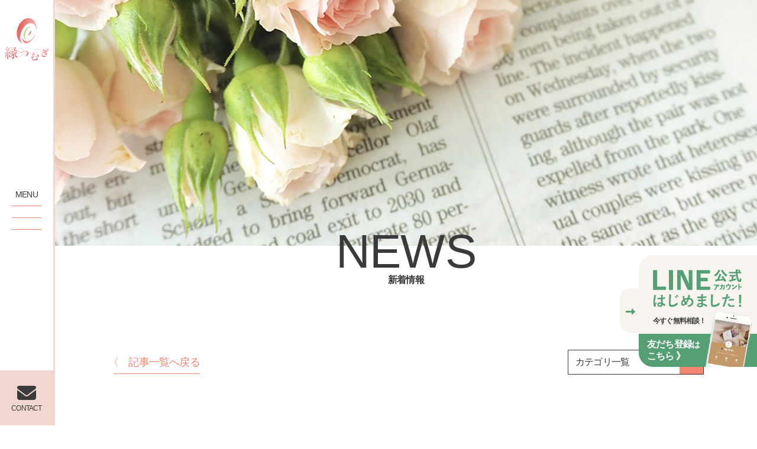

--- FILE ---
content_type: text/html; charset=UTF-8
request_url: https://entsumugi.jp/post-535/
body_size: 15088
content:
<!doctype html>
<html>

<head>
  <meta charset="utf-8">
  <meta name="viewport" content="width=device-width,initial-scale=1.0">
  
  <link rel="stylesheet" href="https://entsumugi.jp/wp-content/themes/entsumugi/css/reset.css">
  <link rel="stylesheet" href="https://entsumugi.jp/wp-content/themes/entsumugi/css/slick.css">
  <link rel="stylesheet" href="https://entsumugi.jp/wp-content/themes/entsumugi/css/slick-theme.css">
  <link rel="stylesheet" href="https://entsumugi.jp/wp-content/themes/entsumugi/css/slick-main.css">
  <link rel="stylesheet" href="https://entsumugi.jp/wp-content/themes/entsumugi/css/style.css" type="text/css">
  <link rel="stylesheet" href="https://cdnjs.cloudflare.com/ajax/libs/font-awesome/6.2.0/css/all.min.css">
  <!--フォント-->
  <script>
    (function(d) {
      var config = {
          kitId: 'sfp4zgu',
          scriptTimeout: 3000,
          async: true
        },
        h = d.documentElement,
        t = setTimeout(function() {
          h.className = h.className.replace(/\bwf-loading\b/g, "") + " wf-inactive";
        }, config.scriptTimeout),
        tk = d.createElement("script"),
        f = false,
        s = d.getElementsByTagName("script")[0],
        a;
      h.className += " wf-loading";
      tk.src = 'https://use.typekit.net/' + config.kitId + '.js';
      tk.async = true;
      tk.onload = tk.onreadystatechange = function() {
        a = this.readyState;
        if (f || a && a != "complete" && a != "loaded") return;
        f = true;
        clearTimeout(t);
        try {
          Typekit.load(config)
        } catch (e) {}
      };
      s.parentNode.insertBefore(tk, s)
    })(document);
  </script>
  <!-- Google tag (gtag.js) -->
  <script async src="https://www.googletagmanager.com/gtag/js?id=G-XSHTTELZYD"></script>
  <script>
    window.dataLayer = window.dataLayer || [];

    function gtag() {
      dataLayer.push(arguments);
    }
    gtag('js', new Date());

    gtag('config', 'G-XSHTTELZYD');
  </script>
  <!-- Google tag (gtag.js) -->
  <script async src="https://www.googletagmanager.com/gtag/js?id=UA-247680032-1"></script>
  <script>
    window.dataLayer = window.dataLayer || [];

    function gtag() {
      dataLayer.push(arguments);
    }
    gtag('js', new Date());
    gtag('config', 'UA-247680032-1');
  </script>
  
		<!-- All in One SEO 4.2.6.1 - aioseo.com -->
		<title>福岡発！結婚相談所でのお見合いについてあなたはどれくらい知ってますか - 福岡の結婚相談所 縁つむぎ</title>
		<meta name="description" content="目次⓵他人のお見合いみたことある？⓶お見合いはいつ・どこでやるの？⓷お見合いはどれくらいの時間かかるの？⓸プロ" />
		<meta name="robots" content="max-image-preview:large" />
		<link rel="canonical" href="https://entsumugi.jp/post-535/" />
		<meta name="generator" content="All in One SEO (AIOSEO) 4.2.6.1 " />
		<meta property="og:locale" content="ja_JP" />
		<meta property="og:site_name" content="福岡の結婚相談所 縁つむぎ -" />
		<meta property="og:type" content="article" />
		<meta property="og:title" content="福岡発！結婚相談所でのお見合いについてあなたはどれくらい知ってますか - 福岡の結婚相談所 縁つむぎ" />
		<meta property="og:description" content="目次⓵他人のお見合いみたことある？⓶お見合いはいつ・どこでやるの？⓷お見合いはどれくらいの時間かかるの？⓸プロ" />
		<meta property="og:url" content="https://entsumugi.jp/post-535/" />
		<meta property="article:published_time" content="2023-06-03T17:27:55+00:00" />
		<meta property="article:modified_time" content="2023-06-11T14:45:29+00:00" />
		<meta name="twitter:card" content="summary_large_image" />
		<meta name="twitter:title" content="福岡発！結婚相談所でのお見合いについてあなたはどれくらい知ってますか - 福岡の結婚相談所 縁つむぎ" />
		<meta name="twitter:description" content="目次⓵他人のお見合いみたことある？⓶お見合いはいつ・どこでやるの？⓷お見合いはどれくらいの時間かかるの？⓸プロ" />
		<script type="application/ld+json" class="aioseo-schema">
			{"@context":"https:\/\/schema.org","@graph":[{"@type":"BlogPosting","@id":"https:\/\/entsumugi.jp\/post-535\/#blogposting","name":"\u798f\u5ca1\u767a\uff01\u7d50\u5a5a\u76f8\u8ac7\u6240\u3067\u306e\u304a\u898b\u5408\u3044\u306b\u3064\u3044\u3066\u3042\u306a\u305f\u306f\u3069\u308c\u304f\u3089\u3044\u77e5\u3063\u3066\u307e\u3059\u304b - \u798f\u5ca1\u306e\u7d50\u5a5a\u76f8\u8ac7\u6240 \u7e01\u3064\u3080\u304e","headline":"\u798f\u5ca1\u767a\uff01\u7d50\u5a5a\u76f8\u8ac7\u6240\u3067\u306e\u304a\u898b\u5408\u3044\u306b\u3064\u3044\u3066\u3042\u306a\u305f\u306f\u3069\u308c\u304f\u3089\u3044\u77e5\u3063\u3066\u307e\u3059\u304b","author":{"@id":"https:\/\/entsumugi.jp\/author\/entsumugi\/#author"},"publisher":{"@id":"https:\/\/entsumugi.jp\/#organization"},"image":{"@type":"ImageObject","url":"https:\/\/entsumugi.jp\/wp-content\/uploads\/2023\/06\/5096192_s-1.jpg","width":640,"height":427},"datePublished":"2023-06-03T17:27:55+00:00","dateModified":"2023-06-03T17:27:55+00:00","inLanguage":"ja","mainEntityOfPage":{"@id":"https:\/\/entsumugi.jp\/post-535\/#webpage"},"isPartOf":{"@id":"https:\/\/entsumugi.jp\/post-535\/#webpage"},"articleSection":"\u5a5a\u6d3b\u30d6\u30ed\u30b0"},{"@type":"BreadcrumbList","@id":"https:\/\/entsumugi.jp\/post-535\/#breadcrumblist","itemListElement":[{"@type":"ListItem","@id":"https:\/\/entsumugi.jp\/#listItem","position":1,"item":{"@type":"WebPage","@id":"https:\/\/entsumugi.jp\/","name":"\u30db\u30fc\u30e0","description":"\u7e01\u3064\u3080\u304e\u306f\u3001\u7d50\u5a5a\u3092\u76ee\u6a19\u306b\u3001\u305d\u3057\u3066\u7d50\u5a5a\u5f8c\u3082\u76f8\u8ac7\u3067\u304d\u308b\u7d50\u5a5a\u76f8\u8ac7\u6240\u3067\u3059\u3002\u521d\u56de\u306e\u30ab\u30a6\u30f3\u30bb\u30ea\u30f3\u30b0\u3060\u3051\u3067\u306a\u304f\u3001\u6d3b\u52d5\u5f8c\u306e\u5b9a\u671f\u7684\u306a\u30ab\u30a6\u30f3\u30bb\u30ea\u30f3\u30b0\u3084\u3001\u30d7\u30ed\u30dd\u30fc\u30ba\u306e\u305f\u3081\u306e\u4f5c\u6226\u4f1a\u8b70\u306a\u3069\u3001\u3042\u306a\u305f\u304c\u7d50\u5a5a\u3068\u3044\u3046\u5922\u3092\u3064\u304b\u3080\u305f\u3081\u3001\u3069\u306e\u7d50\u5a5a\u76f8\u8ac7\u6240\u3088\u308a\u3082\u624b\u539a\u3044\u30b5\u30dd\u30fc\u30c8\u3092\u884c\u3063\u3066\u304a\u308a\u307e\u3059\u3002","url":"https:\/\/entsumugi.jp\/"},"nextItem":"https:\/\/entsumugi.jp\/post-535\/#listItem"},{"@type":"ListItem","@id":"https:\/\/entsumugi.jp\/post-535\/#listItem","position":2,"item":{"@type":"WebPage","@id":"https:\/\/entsumugi.jp\/post-535\/","name":"\u798f\u5ca1\u767a\uff01\u7d50\u5a5a\u76f8\u8ac7\u6240\u3067\u306e\u304a\u898b\u5408\u3044\u306b\u3064\u3044\u3066\u3042\u306a\u305f\u306f\u3069\u308c\u304f\u3089\u3044\u77e5\u3063\u3066\u307e\u3059\u304b","description":"\u76ee\u6b21\u24f5\u4ed6\u4eba\u306e\u304a\u898b\u5408\u3044\u307f\u305f\u3053\u3068\u3042\u308b\uff1f\u24f6\u304a\u898b\u5408\u3044\u306f\u3044\u3064\u30fb\u3069\u3053\u3067\u3084\u308b\u306e\uff1f\u24f7\u304a\u898b\u5408\u3044\u306f\u3069\u308c\u304f\u3089\u3044\u306e\u6642\u9593\u304b\u304b\u308b\u306e\uff1f\u24f8\u30d7\u30ed","url":"https:\/\/entsumugi.jp\/post-535\/"},"previousItem":"https:\/\/entsumugi.jp\/#listItem"}]},{"@type":"Organization","@id":"https:\/\/entsumugi.jp\/#organization","name":"entsumugi","url":"https:\/\/entsumugi.jp\/"},{"@type":"WebPage","@id":"https:\/\/entsumugi.jp\/post-535\/#webpage","url":"https:\/\/entsumugi.jp\/post-535\/","name":"\u798f\u5ca1\u767a\uff01\u7d50\u5a5a\u76f8\u8ac7\u6240\u3067\u306e\u304a\u898b\u5408\u3044\u306b\u3064\u3044\u3066\u3042\u306a\u305f\u306f\u3069\u308c\u304f\u3089\u3044\u77e5\u3063\u3066\u307e\u3059\u304b - \u798f\u5ca1\u306e\u7d50\u5a5a\u76f8\u8ac7\u6240 \u7e01\u3064\u3080\u304e","description":"\u76ee\u6b21\u24f5\u4ed6\u4eba\u306e\u304a\u898b\u5408\u3044\u307f\u305f\u3053\u3068\u3042\u308b\uff1f\u24f6\u304a\u898b\u5408\u3044\u306f\u3044\u3064\u30fb\u3069\u3053\u3067\u3084\u308b\u306e\uff1f\u24f7\u304a\u898b\u5408\u3044\u306f\u3069\u308c\u304f\u3089\u3044\u306e\u6642\u9593\u304b\u304b\u308b\u306e\uff1f\u24f8\u30d7\u30ed","inLanguage":"ja","isPartOf":{"@id":"https:\/\/entsumugi.jp\/#website"},"breadcrumb":{"@id":"https:\/\/entsumugi.jp\/post-535\/#breadcrumblist"},"author":"https:\/\/entsumugi.jp\/author\/entsumugi\/#author","creator":"https:\/\/entsumugi.jp\/author\/entsumugi\/#author","image":{"@type":"ImageObject","url":"https:\/\/entsumugi.jp\/wp-content\/uploads\/2023\/06\/5096192_s-1.jpg","@id":"https:\/\/entsumugi.jp\/#mainImage","width":640,"height":427},"primaryImageOfPage":{"@id":"https:\/\/entsumugi.jp\/post-535\/#mainImage"},"datePublished":"2023-06-03T17:27:55+00:00","dateModified":"2023-06-11T14:45:29+00:00"},{"@type":"WebSite","@id":"https:\/\/entsumugi.jp\/#website","url":"https:\/\/entsumugi.jp\/","name":"\u798f\u5ca1\u306e\u7d50\u5a5a\u76f8\u8ac7\u6240 \u7e01\u3064\u3080\u304e","inLanguage":"ja","publisher":{"@id":"https:\/\/entsumugi.jp\/#organization"}}]}
		</script>
		<!-- All in One SEO -->

<link rel="alternate" type="application/rss+xml" title="福岡の結婚相談所 縁つむぎ &raquo; 福岡発！結婚相談所でのお見合いについてあなたはどれくらい知ってますか のコメントのフィード" href="https://entsumugi.jp/post-535/feed/" />
<link rel="alternate" title="oEmbed (JSON)" type="application/json+oembed" href="https://entsumugi.jp/wp-json/oembed/1.0/embed?url=https%3A%2F%2Fentsumugi.jp%2Fpost-535%2F" />
<link rel="alternate" title="oEmbed (XML)" type="text/xml+oembed" href="https://entsumugi.jp/wp-json/oembed/1.0/embed?url=https%3A%2F%2Fentsumugi.jp%2Fpost-535%2F&#038;format=xml" />
		<!-- This site uses the Google Analytics by MonsterInsights plugin v8.10.0 - Using Analytics tracking - https://www.monsterinsights.com/ -->
		<!-- Note: MonsterInsights is not currently configured on this site. The site owner needs to authenticate with Google Analytics in the MonsterInsights settings panel. -->
					<!-- No UA code set -->
				<!-- / Google Analytics by MonsterInsights -->
		<style id='wp-img-auto-sizes-contain-inline-css' type='text/css'>
img:is([sizes=auto i],[sizes^="auto," i]){contain-intrinsic-size:3000px 1500px}
/*# sourceURL=wp-img-auto-sizes-contain-inline-css */
</style>
<style id='wp-emoji-styles-inline-css' type='text/css'>

	img.wp-smiley, img.emoji {
		display: inline !important;
		border: none !important;
		box-shadow: none !important;
		height: 1em !important;
		width: 1em !important;
		margin: 0 0.07em !important;
		vertical-align: -0.1em !important;
		background: none !important;
		padding: 0 !important;
	}
/*# sourceURL=wp-emoji-styles-inline-css */
</style>
<style id='wp-block-library-inline-css' type='text/css'>
:root{--wp-block-synced-color:#7a00df;--wp-block-synced-color--rgb:122,0,223;--wp-bound-block-color:var(--wp-block-synced-color);--wp-editor-canvas-background:#ddd;--wp-admin-theme-color:#007cba;--wp-admin-theme-color--rgb:0,124,186;--wp-admin-theme-color-darker-10:#006ba1;--wp-admin-theme-color-darker-10--rgb:0,107,160.5;--wp-admin-theme-color-darker-20:#005a87;--wp-admin-theme-color-darker-20--rgb:0,90,135;--wp-admin-border-width-focus:2px}@media (min-resolution:192dpi){:root{--wp-admin-border-width-focus:1.5px}}.wp-element-button{cursor:pointer}:root .has-very-light-gray-background-color{background-color:#eee}:root .has-very-dark-gray-background-color{background-color:#313131}:root .has-very-light-gray-color{color:#eee}:root .has-very-dark-gray-color{color:#313131}:root .has-vivid-green-cyan-to-vivid-cyan-blue-gradient-background{background:linear-gradient(135deg,#00d084,#0693e3)}:root .has-purple-crush-gradient-background{background:linear-gradient(135deg,#34e2e4,#4721fb 50%,#ab1dfe)}:root .has-hazy-dawn-gradient-background{background:linear-gradient(135deg,#faaca8,#dad0ec)}:root .has-subdued-olive-gradient-background{background:linear-gradient(135deg,#fafae1,#67a671)}:root .has-atomic-cream-gradient-background{background:linear-gradient(135deg,#fdd79a,#004a59)}:root .has-nightshade-gradient-background{background:linear-gradient(135deg,#330968,#31cdcf)}:root .has-midnight-gradient-background{background:linear-gradient(135deg,#020381,#2874fc)}:root{--wp--preset--font-size--normal:16px;--wp--preset--font-size--huge:42px}.has-regular-font-size{font-size:1em}.has-larger-font-size{font-size:2.625em}.has-normal-font-size{font-size:var(--wp--preset--font-size--normal)}.has-huge-font-size{font-size:var(--wp--preset--font-size--huge)}.has-text-align-center{text-align:center}.has-text-align-left{text-align:left}.has-text-align-right{text-align:right}.has-fit-text{white-space:nowrap!important}#end-resizable-editor-section{display:none}.aligncenter{clear:both}.items-justified-left{justify-content:flex-start}.items-justified-center{justify-content:center}.items-justified-right{justify-content:flex-end}.items-justified-space-between{justify-content:space-between}.screen-reader-text{border:0;clip-path:inset(50%);height:1px;margin:-1px;overflow:hidden;padding:0;position:absolute;width:1px;word-wrap:normal!important}.screen-reader-text:focus{background-color:#ddd;clip-path:none;color:#444;display:block;font-size:1em;height:auto;left:5px;line-height:normal;padding:15px 23px 14px;text-decoration:none;top:5px;width:auto;z-index:100000}html :where(.has-border-color){border-style:solid}html :where([style*=border-top-color]){border-top-style:solid}html :where([style*=border-right-color]){border-right-style:solid}html :where([style*=border-bottom-color]){border-bottom-style:solid}html :where([style*=border-left-color]){border-left-style:solid}html :where([style*=border-width]){border-style:solid}html :where([style*=border-top-width]){border-top-style:solid}html :where([style*=border-right-width]){border-right-style:solid}html :where([style*=border-bottom-width]){border-bottom-style:solid}html :where([style*=border-left-width]){border-left-style:solid}html :where(img[class*=wp-image-]){height:auto;max-width:100%}:where(figure){margin:0 0 1em}html :where(.is-position-sticky){--wp-admin--admin-bar--position-offset:var(--wp-admin--admin-bar--height,0px)}@media screen and (max-width:600px){html :where(.is-position-sticky){--wp-admin--admin-bar--position-offset:0px}}
/*wp_block_styles_on_demand_placeholder:696fc1efddc54*/
/*# sourceURL=wp-block-library-inline-css */
</style>
<style id='classic-theme-styles-inline-css' type='text/css'>
/*! This file is auto-generated */
.wp-block-button__link{color:#fff;background-color:#32373c;border-radius:9999px;box-shadow:none;text-decoration:none;padding:calc(.667em + 2px) calc(1.333em + 2px);font-size:1.125em}.wp-block-file__button{background:#32373c;color:#fff;text-decoration:none}
/*# sourceURL=/wp-includes/css/classic-themes.min.css */
</style>
<link rel='stylesheet' id='contact-form-7-css' href='https://entsumugi.jp/wp-content/plugins/contact-form-7/includes/css/styles.css?ver=5.6.4' type='text/css' media='all' />
<link rel='stylesheet' id='cf7msm_styles-css' href='https://entsumugi.jp/wp-content/plugins/contact-form-7-multi-step-module/resources/cf7msm.css?ver=4.1.92' type='text/css' media='all' />
<link rel='stylesheet' id='contact-form-7-confirm-css' href='https://entsumugi.jp/wp-content/plugins/contact-form-7-add-confirm/includes/css/styles.css?ver=5.1' type='text/css' media='all' />
<script type="text/javascript" src="https://entsumugi.jp/wp-includes/js/jquery/jquery.min.js?ver=3.7.1" id="jquery-core-js"></script>
<script type="text/javascript" src="https://entsumugi.jp/wp-includes/js/jquery/jquery-migrate.min.js?ver=3.4.1" id="jquery-migrate-js"></script>
<link rel="https://api.w.org/" href="https://entsumugi.jp/wp-json/" /><link rel="alternate" title="JSON" type="application/json" href="https://entsumugi.jp/wp-json/wp/v2/posts/535" /><link rel="EditURI" type="application/rsd+xml" title="RSD" href="https://entsumugi.jp/xmlrpc.php?rsd" />
<meta name="generator" content="WordPress 6.9" />
<link rel='shortlink' href='https://entsumugi.jp/?p=535' />
<link rel="apple-touch-icon" sizes="72x72" href="/wp-content/uploads/fbrfg/apple-touch-icon.png">
<link rel="icon" type="image/png" sizes="32x32" href="/wp-content/uploads/fbrfg/favicon-32x32.png">
<link rel="icon" type="image/png" sizes="16x16" href="/wp-content/uploads/fbrfg/favicon-16x16.png">
<link rel="manifest" href="/wp-content/uploads/fbrfg/site.webmanifest">
<link rel="mask-icon" href="/wp-content/uploads/fbrfg/safari-pinned-tab.svg" color="#5bbad5">
<link rel="shortcut icon" href="/wp-content/uploads/fbrfg/favicon.ico">
<meta name="msapplication-TileColor" content="#da532c">
<meta name="msapplication-config" content="/wp-content/uploads/fbrfg/browserconfig.xml">
<meta name="theme-color" content="#ffffff"></head>

<body>
  <div class="wrapper">
    <header class="header">
      <div class="header_fixed">
        <div class="header_fixed-inner">
          <div class="header_title pc"> <a href="https://entsumugi.jp/"> <img src="https://entsumugi.jp/wp-content/themes/entsumugi/images/_tate_mark_moji.png" alt="縁つむぎロゴ"> </a> </div>
          <div class="nav-btn">
            <div class="nav-btn_inner"> <span class="nav-btn_text">MENU</span> <span class="hamburger-line hamburger-line01"></span> <span class="hamburger-line hamburger-line02"></span> <span class="hamburger-line hamburger-line03"></span> </div>
          </div>
          <div class="header_contact pc">
            <a href="https://entsumugi.jp/contact/" class="header_contact-link">
              <div class="header_contact-inner">
                <i class="fa-solid fa-envelope header_contact-icon"></i>
                <span class="header_contact-text">CONTACT</span>
              </div>
            </a>
          </div>
        </div>
      </div>
      <div class="header_nav">
        <div class="header_nav-inner">
          <div class="header_nav-inner-wrap">
            <div class="header_nav-title">
              <a href="https://entsumugi.jp" class="header_nav-title-link">
                <img src="https://entsumugi.jp/wp-content/themes/entsumugi/images/_yoko_mark_moji.png" alt="" width="100%">
              </a>
            </div>
            <div class="header_nav-inner-wrap-content">
              <ul class="header_nav-left">
                <div class="header_nav-left-site-map">
                  <div class="header_nav-left-site-map-clm">
                    <div class="header_nav-left-site-map-holder">
                      <h3 class="header_nav-left-site-map-holder-hdg"><a href="https://entsumugi.jp/" class="header_nav-left-site-map-holder-hdg-link">TOP</a></h3>
                    </div>
                    <div class="header_nav-left-site-map-holder reason">
                      <h3 class="header_nav-left-site-map-holder-hdg"><a href="https://entsumugi.jp/reason/" class="header_nav-left-site-map-holder-hdg-link">選ばれる理由</a></h3>
                      <ul class="header_nav-left-site-map-holder-list">
                        <li class="header_nav-left-site-map-holder-list-item"> <a href="https://entsumugi.jp/reason/#our-strength" class="header_nav-left-site-map-holder-list-item-link">選ばれる理由</a> </li>
                        <li class="header_nav-left-site-map-holder-list-item"> <a href="https://entsumugi.jp/reason/#message" class="header_nav-left-site-map-holder-list-item-link">担当カウンセラーより</a> </li>
                        <li class="header_nav-left-site-map-holder-list-item"> <a href="https://entsumugi.jp/reason/#voice" class="header_nav-left-site-map-holder-list-item-link">お客様の声</a> </li>
                      </ul>
                    </div>
                  </div>
                  <div class="header_nav-left-site-map-clm">
                    <div class="header_nav-left-site-map-holder">
                      <h3 class="header_nav-left-site-map-holder-hdg"><a href="https://entsumugi.jp/plan/" class="header_nav-left-site-map-holder-hdg-link">料金プラン</a></h3>
                      <ul class="header_nav-left-site-map-holder-list">
                        <li class="header_nav-left-site-map-holder-list-item"> <a href="https://entsumugi.jp/plan/#trial-course" class="header_nav-left-site-map-holder-list-item-link">トライアルコース</a> </li>
                        <li class="header_nav-left-site-map-holder-list-item"> <a href="https://entsumugi.jp/plan/#20s_only-course" class="header_nav-left-site-map-holder-list-item-link">20代コース</a> </li>
                        <li class="header_nav-left-site-map-holder-list-item"> <a href="https://entsumugi.jp/plan/#24_months-course" class="header_nav-left-site-map-holder-list-item-link">24ヶ月成婚コース</a> </li>
                      </ul>
                    </div>
                    <div class="header_nav-left-site-map-holder sp">
                      <h3 class="header_nav-left-site-map-holder-hdg"><a href="https://entsumugi.jp/reason/" class="header_nav-left-site-map-holder-hdg-link">選ばれる理由</a></h3>
                    </div>
                    <div class="header_nav-left-site-map-holder sp">
                      <h3 class="header_nav-left-site-map-holder-hdg"><a href="https://entsumugi.jp/reason/#message" class="header_nav-left-site-map-holder-hdg-link">担当カウンセラーより</a></h3>
                    </div>
                    <div class="header_nav-left-site-map-holder sp">
                      <h3 class="header_nav-left-site-map-holder-hdg"><a href="https://entsumugi.jp/reason/#voice" class="header_nav-left-site-map-holder-hdg-link">お客様の声</a></h3>
                    </div>
                  </div>
                  <div class="header_nav-left-site-map-clm">
                    <div class="header_nav-left-site-map-holder">
                      <h3 class="header_nav-left-site-map-holder-hdg"><a href="https://entsumugi.jp/flow/" class="header_nav-left-site-map-holder-hdg-link">ご成婚までの流れ</a></h3>
                    </div>
                    <div class="header_nav-left-site-map-holder">
                      <h3 class="header_nav-left-site-map-holder-hdg"><a href="https://entsumugi.jp/news/" class="header_nav-left-site-map-holder-hdg-link">ブログ</a></h3>
                    </div>
                    <div class="header_nav-left-site-map-holder faq">
                      <h3 class="header_nav-left-site-map-holder-hdg"><a href="https://entsumugi.jp/contact/#contact-faq" class="header_nav-left-site-map-holder-hdg-link">よくあるご質問</a></h3>
                    </div>
                  </div>
                  <div class="header_nav-left-site-map-clm faq">
                    <div class="header_nav-left-site-map-holder">
                      <h3 class="header_nav-left-site-map-holder-hdg"><a href="https://entsumugi.jp/contact/" class="header_nav-left-site-map-holder-hdg-link">お問い合わせ</a></h3>
                      <ul class="header_nav-left-site-map-holder-list">
                        <li class="header_nav-left-site-map-holder-list-item"> <a href="https://entsumugi.jp/contact/#contact-form" class="header_nav-left-site-map-holder-list-item-link">お問い合わせフォーム</a> </li>
                        <li class="header_nav-left-site-map-holder-list-item"> <a href="https://entsumugi.jp/contact/#contact-faq" class="header_nav-left-site-map-holder-list-item-link">よくあるご質問</a> </li>
                      </ul>
                    </div>
                  </div>
                </div>
              </ul>
              <ul class="header_nav-right">
                <a href="tel:08060725666" class="header_nav-tel-btn">
                  <div class="header_nav-tel-btn-inner"> <i class="fa-solid fa-phone"></i>
                    <p>080-6072-5666<br>
                      <span class="tel-btn_time">10:00~19:00</span>
                    </p>
                  </div>
                </a> <a href="https://entsumugi.jp/contact/#contact-form" class="header_nav-contact-btn"><i class="fa-solid fa-envelope"></i> お問い合わせフォームへ</a>
              </ul>
            </div>
          </div>
        </div>
        <div class="header_nav-bottom">
          <div class="header_nav-bottom-wrap">
            <div class="header_nav-bottom-wrap-content">
              <ul class="sns-list">
                <li class="sns-item"> <a href="https://www.facebook.com/nozomi.oouchi.77" target="_blank"> <i class="fa-brands fa-facebook"></i> 大内 望（代表）Facebook </a> </li>
              </ul>
            </div>
            <div class="header_nav-bottom-wrap-content">
              <ul class="sns-list">
                <li class="sns-item"> <a href="https://ameblo.jp/entsumugi/" target="_blank"> <i class="fa-solid fa-pen"></i> Amebaブログ </a> </li>
                <li class="sns-item"> <a href="https://entsumugi.jp/privacy-policy/" class="privacy-policy">プライバシーポリシー</a> </li>
              </ul>
            </div>
          </div>
        </div>
      </div>
      <div class="header_banner pc">
        <aside class="header_banner-wrapper">
          <div class="header_banner-inner">
            <div class="header_banner-top">
              <p class="header_banner-line">
                <img src="https://entsumugi.jp/wp-content/themes/entsumugi/images/banner_line.png" alt="LINE公式アカウントはじめました！">
              </p>
              <p class="header_banner-detail">今すぐ無料相談！</p>
            </div>
            <a href="https://lin.ee/SiUuHkN" target="_blank" class="header_banner-link">
              <p class="header_banner-link-txt">
                友だち登録<span>は</span><br>こちら 》
              </p>
              <div class="header_banner-img">
                <img src="https://entsumugi.jp/wp-content/themes/entsumugi/images/banner_iphone.png" alt="友だち登録はこちら">
              </div>
            </a>
          </div>
          <div class="header_banner-arrow">
            <i class="fa-solid fa-right-long header_banner-arrow-icon"></i>
          </div>
          <div class="clear"></div>
        </aside>
      </div>
      <div class="header_bottom-bar sp">
        <div class="header_bottom-bar-inner">
          <a href="https://lin.ee/SiUuHkN" target="_blank" class="header_bottom-bar-line">
            <i class="header_bottom-bar-line-img"><img src="https://entsumugi.jp/wp-content/themes/entsumugi/images/LINE_icon.png" alt="LINE"></i>
            <p class="header_bottom-bar-line-txt"><span>今すぐ無料相談！</span><br>
              友だち登録 》</p>
          </a>
          <a href="https://entsumugi.jp/contact/" class="header_bottom-bar-contact">
            <i class="fa-solid fa-envelope header_bottom-bar-contact-icon"></i>
            <p class="header_bottom-bar-line-txt">お問い合わせ 》</p>
          </a>
        </div>
      </div>
    </header>
<main class="main">
  <div class="page-wrap">
    <section class="sec_news-header">
      <div class="sec_news-mainvisual"></div>
      <div class="sec_news-title-wrap">
        <div class="sec_news-title-en">NEWS</div>
        <h1 class="sec_news-title-ja">新着情報</h1>
      </div>
    </section>
    <section class="sec_news-main">
      <div class="sec_news-main-wrap">
        <div class="innerA">
          <div class="news-article_content">
            <div class="news-article_back-link-area">
                            <a href="https://entsumugi.jp/category/%e5%a9%9a%e6%b4%bb%e3%83%96%e3%83%ad%e3%82%b0/" class="news-article_back-link">〈　記事一覧へ戻る</a>
            </div>
            <div class="news-article_cat-area">
              <div class="news-article_cat-areaInner" id="js_cat">
                <a class="news-article_cat-listLink">カテゴリ一覧<div class="news-article_cat-arrow"></div></a>
                <ul class="news-article_cat-list">
                                                        <li class="news-article_cat-listItem"><a href="https://entsumugi.jp/category/uncategorized/" class="news-article_cat-listItemLink">お知らせ</a></li>
                                      <li class="news-article_cat-listItem"><a href="https://entsumugi.jp/category/%e5%a9%9a%e6%b4%bb%e3%83%96%e3%83%ad%e3%82%b0/" class="news-article_cat-listItemLink">婚活ブログ</a></li>
                                      <li class="news-article_cat-listItem"><a href="https://entsumugi.jp/category/%e7%a7%81%e3%81%ae%e3%81%93%e3%81%a8/" class="news-article_cat-listItemLink">私のこと</a></li>
                                  </ul>
              </div>
            </div>
          </div>
          <div class="news-article_wrap">
            <div class="news-article_inner">
              <div class="news-article_head">
                <div class="news-article_headInfo">
                  <div class="news-article_headCat"><ul class="post-categories">
	<li><a href="https://entsumugi.jp/category/%e5%a9%9a%e6%b4%bb%e3%83%96%e3%83%ad%e3%82%b0/" rel="category tag">婚活ブログ</a></li></ul></div>
                  <div class="news-article_headDate">2023.06.03</div>
                </div>
                <h1 class="news-article_headTitle">福岡発！結婚相談所でのお見合いについてあなたはどれくらい知ってますか</h1>
                <div class="news-article_headImage">
                  <img width="640" height="427" src="https://entsumugi.jp/wp-content/uploads/2023/06/5096192_s-1.jpg" class="attachment-post-thumbnail size-post-thumbnail wp-post-image" alt="" decoding="async" fetchpriority="high" srcset="https://entsumugi.jp/wp-content/uploads/2023/06/5096192_s-1.jpg 640w, https://entsumugi.jp/wp-content/uploads/2023/06/5096192_s-1-300x200.jpg 300w" sizes="(max-width: 640px) 100vw, 640px" />                </div>
              </div>
              <div class="news-article_main">
                                    
<div style="text-align: left; padding: 10px; width: 90%; background: #ffffff; border: 2px solid #cccccc;"><b>目次</b><br /><a href="#1">⓵他人のお見合いみたことある？</a><br /><a href="#2">⓶お見合いはいつ・どこでやるの？</a><br /><a href="#4">⓷お見合いはどれくらいの時間かかるの？</a><br /><a href="#5">⓸プロフィール写真と違う人が来たら？</a><br /><a href="#7">⓹お見合いの時に連絡先交換してもいいの？</a><br /><a href="#8">⓺職場や家のことを深く聞かれたら答えるべき？</a><br /><a href="#10">⓻お茶代のお支払いはどうすればいいの？</a></div>



<h2 class="wp-block-heading" id="1">⓵他人のお見合いみたことある？</h2>



<p>皆さんはお見合いの経験はありますか？ </p>



<p>お見合いとまではいかなくても、 ご友人の紹介や親や親戚たちのご紹介で知らない人とお茶した経験はありますか？ </p>



<p>では、他人のお見合いを見たことはありますか？</p>



<p> まだお見合いの経験が無い方や結婚相談所の入会を躊躇している方には 是非とも他人のお見合いを見てもらいたいと思っています。 </p>



<p>どうですか？こっそり覗いてみたいと思いませんか？</p>



<p>男性はスーツ姿ですし、女性もそれに見合った服装ですので</p>



<p>一目見て「お見合いだ」と分かるはずです。</p>



<h2 class="wp-block-heading" id="2">⓶お見合いはいつ・どこでやるの？</h2>



<p>では、いつ、どこに行けば他人のお見合いが見られるでしょうか。 </p>



<p>1番多いのはやっぱり日曜日の11時から15時くらいの間です。</p>



<p> ほとんど、ホテルのラウンジで行います。</p>



<p> 福岡でのホテルだと</p>



<p> ・ANAクラウンプラザホテル福岡 </p>



<p>・ホテル日航福岡 </p>



<p>・ホテルクリオコート博多 </p>



<p>・西鉄グランドホテル </p>



<p>等がメインではないでしょうか。 </p>



<p>試しに13時とか14時にこれらのホテルのラウンジを覗いてみませんか？ </p>



<p>日曜日なら間違いなくお見合いカップルが1組や2組は居るはずですよ。</p>



<h2 class="wp-block-heading" id="4">⓷お見合いはどれくらいの時間かかるの？</h2>



<p>お見合いの時間には最低1時間はかけるように指導しています。</p>



<p> それ以上になると疲れがひどくなるし、それ以下ではお相手に失礼にあたるかもしれないからです。 </p>



<p>お互い初対面なので緊張でかなり疲れるもの。</p>



<p>「もう少し話したいな」と相手が思ってくれるタイミングで終了出来ればベストなんですけどね。</p>



<p> 出来れば男性がベストタイミングで切り上げてくれるといいのですが・・・。</p>



<h2 class="wp-block-heading" id="5">⓸プロフィール写真と違う人が来たら？</h2>



<p>プロフィール写真と違う人って・・</p>



<p>「そんな事はないでしょう～～」と笑ってるかもしれませんが 実際そんなことがあったんですよ。 </p>



<p>イヤ、現れたのは間違いなくご本人だったのですが、プロフィール写真とあまりに違ったのでうちの会員さんはその方に気づかなかったらしいのです。 </p>



<p>福岡でのお見合いならば私が立ち会えたのですが、遠距離お見合いだったので 誰も立ち合いの無い中のお見合で、うちの男性会員さんがお相手女性を見つけきれなかったようです。 </p>



<p>特に女性はお化粧や髪型で随分印象が違いますからね。</p>



<p> 極力プロフィール写真に近づけてお見合いには挑んで欲しいですし そもそも、あまり写真を盛り過ぎないようにした方がいいでしょうね。</p>



<p> ついでの情報ですが、 </p>



<p>お見合い時間になってもお相手の方と会えていない場合はすぐに自分の相談所に連絡をしましょう。 </p>



<p>少しも待つ必要はありませんが、取り敢えずその場所で自分の相談所に報告してください。 </p>



<p>そして、その時の指示に従ってくれれば大丈夫です。 </p>



<p>黙ってずっと待ってても、何も分からないし解決できませんので。</p>



<p> 結婚相談所のルールは「最低でもお見合い時間の１０分前に到着しておくこと」です。</p>



<p> そういう細かいルールがあり、それに違反するとペナルティとして違約金が発生してきます。 </p>



<p>ルールは面倒でもありますが安心でもありますので、皆さまご了解の上入会して頂いています。</p>



<h2 class="wp-block-heading" id="7">⓹お見合いの時に連絡先交換してもいいの？</h2>



<p>お見合いの時の連絡先交換は禁止です！！</p>



<p> 連絡先の交換は、お見合い後の返事でお二人が仮交際に進むのを希望した場合にのみ 相談所同士で連絡先交換をしそれぞれ自分の会員さんにお伝えすることになっています。 </p>



<p>それも、仲人婚活の安心材料の1つだと思っています。</p>



<h2 class="wp-block-heading" id="8">⓺お見合い中、職場や自宅の場所などを深く聞かれたら？</h2>



<p>これは、絶対お答えしてはいけません。</p>



<p> 悪気なく聞いてくる場合もあるようですが、安易に答えないようにしてください。 </p>



<p>これもうちの男性会員さんのやってしまった悪い例ですが、 大雨の日のお見合いだったので彼は「帰りは最寄り駅まで車で送りますよ」と 何気に言ったそうです。それをやんわりとお断りされたとお見合い後に報告があったのですが やはりお見合いは失敗に終わってしまいました。 お相手女性のお断り理由は「自宅の最寄り駅を聞かれた」とか 「送っていくよと言われ怖かった」というものでした。 そもそもあまり良い印象を与えていなかったから そんな風に受け取られてしまったのでしょうが 聞く側も答える側も充分気を付けるべき重要項目ですよね。 </p>



<p>仕事のことも聞かれるがままに何気に答えてしまって後で後悔する女性がいます。 </p>



<p>たとえば、「福岡市の総合病院で看護師をしています。」と言っても 福岡市には沢山総合病院があるので何も分かりませんが 福岡市のお隣の「春日市の総合病院で看護師をしています」と言ってしまうと 病院が絞られてきます。 「夜勤はしてません」というと外来勤務なんだなと分かるし 「自宅と職場は電車で１５分ほどの距離なんです」というと 自宅の駅の候補も思い当たります。 </p>



<p>このように バラバラの情報でもそれを繋げていけば 結構自分の個人情報は漏れているものです。</p>



<p>コレ、自業自得ですからね。</p>



<p>自分の身は自分で守っていきましょう。</p>



<h2 class="wp-block-heading" id="10">⓻お茶代のお支払いはどうすればいいの？</h2>



<p>お見合いの時のお茶代は男性がお支払いすることになっています。 </p>



<p>これは正式なルールではありませんが「暗黙のルール」という感じです。 </p>



<p>だからと言って、女性がお金を出す意思も見せないというのは如何なものでしょうか。 </p>



<p>それどころか、 「有難うございました」や「ご馳走様でした」も言えない女性たちが増えていることに 心を痛めてしまいます。 </p>



<p>奢ってもらうことが決して当たり前じゃないことを忘れないで欲しいものです。</p>



<p> 奢ってもらったら、次は自分が出してあげましょう。</p>



<p> 女性も働いているんだから、男の人も平等に家事や育児をするべきだと言うのなら デートでは同じようにお茶代も食事代も出すべきだと私は思います。</p>



<p> 思いやりの気持ちを持って接していけばきっとうまくいきますよ。</p>



<div style="height:64px" aria-hidden="true" class="wp-block-spacer"></div>



<p> 以上、結婚相談所でのお見合いの疑問点についての回答や注意事項を書いてきましたが 少しは理解できましたか？ このようにしてお見合いを経て仮交際から真剣交際そして成婚退会へと進んでいきます。 まだまだ敷居が高いと言われる結婚相談所のお見合いについて深堀りしてみました。 </p>



<p></p>



<div style="height:100px" aria-hidden="true" class="wp-block-spacer"></div>



<p><a href="https://lin.ee/SiUuHkN"></a></p>



<a href="https://lin.ee/SiUuHkN"><img decoding="async" src="https://scdn.line-apps.com/n/line_add_friends/btn/ja.png" alt="友だち追加" height="36" border="0"></a>
                              </div>
            </div>
          </div>
          <div class="news-article_pagenavi">
            <ul class="news-article_pagenavi-content">
                                                <li>
                    <a href="https://entsumugi.jp/post-554/" class="news-article_pagenavi-pre"></a>
                  </li>
                                                  <li class="news-article_pagenavi-next">
                    <a href="https://entsumugi.jp/post-508/" class="nextpostslink"></a>
                  </li>
                                          </ul>
          </div>
        </div>
      </div>
    </section>
    <section class="top_contact">
      <div class="c-inner">
        <div class="p-title--left">
          <h2 class="c-title_en--medium c-text--white">CONTACT</h2>
        </div>
        <div class="top_contact-wrap">
          <div class="top_contact-text">
            <h3 class="top_contact-textTitle">
              無料相談受付中！<br>まずはご相談ください！
            </h3>
            <div class="top_contact-textDetail">
              他の結婚相談所でうまくいかずに悩んでいる方、初めてのご利用で不安な方など、様々な方のご相談に乗っています。<br>
              こんなことも相談できますか？など、疑問やご要望などなんでも受け付けますので、お気軽にお問い合わせください。
            </div>
          </div>
          <div class="top_contact-buttons">
            <div class="top_contact-button">
              <a href="https://lin.ee/SiUuHkN" target="_blank" class="top_contact-buttonLink c-button--orange">
                <p class="top_contact-buttonText">
                  <i class="icon-contact_line"></i>LINEで無料チャット相談
                </p>
                <i class="fa-solid fa-right-long"></i>
              </a>
            </div>
            <div class="top_contact-button">
              <a href="tel:08060725666" class="top_contact-buttonLink c-button--orange">
                <div class="top_contact-buttonText">
                  <i class="fa-solid fa-phone"></i>
                  <p>
                    <span>お気軽にお電話ください</span><br>
                    <span>080-6072-5666</span>
                  </p>
                </div>
                <i class="fa-solid fa-right-long"></i>
              </a>
            </div>
            <div class="top_contact-button">
              <a href="https://entsumugi.jp/contact/#contact-form" class="top_contact-buttonLink c-button--orange">
                <p class="top_contact-buttonText">
                  <i class="fa-solid fa-envelope"></i>お問い合わせフォームへ
                </p>
                <i class="fa-solid fa-right-long"></i>
              </a>
            </div>
          </div>
        </div>
      </div>
    </section>
  </div>
</main>
<footer class="footer">
  <div class="footer_top">
    <div class="footer_top-wrap">
      <div class="footer_top-wrap-content">
        <div class="footer_left">
          <div class="footer_title"> <a href="https://entsumugi.jp/" class="footer_title-logo"><img src="https://entsumugi.jp/wp-content/themes/entsumugi/images/_yoko_mark_moji_footer.png" alt="縁つむぎロゴ"></a> </div>
          <a href="tel:08060725666" class="footer_tel-btn pc">
            <div class="footer_tel-btn-inner"> <i class="fa-solid fa-phone"></i>
              <p>080-6072-5666<br>
                <span class="tel-btn_time">10:00~19:00</span>
              </p>
            </div>
          </a>
          <div class="footer_contact-form-btn-content pc">
            <a href="https://entsumugi.jp/contact/#contact-form" class="footer_contact-btn"><i class="fa-solid fa-envelope"></i> お問い合わせフォームへ</a>
          </div>
        </div>
        <div class="footer_right">
          <div class="footer_right-site-map">
            <div class="footer_right-site-map-clm">
              <div class="footer_right-site-map-holder">
                <h3 class="footer_right-site-map-holder-hdg"><a href="https://entsumugi.jp/" class="footer_right-site-map-holder-hdg-link">TOP</a></h3>
              </div>
              <div class="footer_right-site-map-holder">
                <h3 class="footer_right-site-map-holder-hdg"><a href="https://entsumugi.jp/reason/" class="footer_right-site-map-holder-hdg-link">選ばれる理由</a></h3>
                <ul class="footer_right-site-map-holder-list">
                  <li class="footer_right-site-map-holder-list-item"> <a href="https://entsumugi.jp/reason/#our-strength" class="footer_right-site-map-holder-list-item-link">選ばれる理由</a> </li>
                  <li class="footer_right-site-map-holder-list-item"> <a href="https://entsumugi.jp/reason/#message" class="footer_right-site-map-holder-list-item-link">担当カウンセラーより</a> </li>
                  <li class="footer_right-site-map-holder-list-item"> <a href="https://entsumugi.jp/reason/#voice" class="footer_right-site-map-holder-list-item-link">お客様の声</a> </li>
                </ul>
              </div>
            </div>
            <div class="footer_right-site-map-clm">
              <div class="footer_right-site-map-holder">
                <h3 class="footer_right-site-map-holder-hdg"><a href="https://entsumugi.jp/plan/" class="footer_right-site-map-holder-hdg-link">料金プラン</a></h3>
                <ul class="footer_right-site-map-holder-list">
                  <li class="footer_right-site-map-holder-list-item"> <a href="https://entsumugi.jp/plan/#trial-course" class="footer_right-site-map-holder-list-item-link">トライアルコース</a> </li>
                  <li class="footer_right-site-map-holder-list-item"> <a href="https://entsumugi.jp/plan/#20s_only-course" class="footer_right-site-map-holder-list-item-link">20代コース</a> </li>
                  <li class="footer_right-site-map-holder-list-item"> <a href="https://entsumugi.jp/plan/#24_months-course" class="footer_right-site-map-holder-list-item-link">24ヶ月成婚コース</a> </li>
                </ul>
              </div>
            </div>
            <div class="footer_right-site-map-clm">
              <div class="footer_right-site-map-holder">
                <h3 class="footer_right-site-map-holder-hdg"><a href="https://entsumugi.jp/flow/" class="footer_right-site-map-holder-hdg-link">ご成婚までの流れ</a></h3>
              </div>
              <div class="footer_right-site-map-holder">
                <h3 class="footer_right-site-map-holder-hdg"><a href="https://entsumugi.jp/news/" class="footer_right-site-map-holder-hdg-link">ブログ</a></h3>
              </div>
            </div>
            <div class="footer_right-site-map-clm">
              <div class="footer_right-site-map-holder">
                <h3 class="footer_right-site-map-holder-hdg"><a href="https://entsumugi.jp/contact/" class="footer_right-site-map-holder-hdg-link">お問い合わせ</a></h3>
                <ul class="footer_right-site-map-holder-list">
                  <li class="footer_right-site-map-holder-list-item">
                    <a href="https://entsumugi.jp/contact/#contact-form" class="footer_right-site-map-holder-list-item-link">お問い合わせフォーム</a>
                  </li>
                  <li class="footer_right-site-map-holder-list-item"> <a href="https://entsumugi.jp/contact/#contact-faq" class="footer_right-site-map-holder-list-item-link">よくあるご質問</a> </li>
                </ul>
              </div>
            </div>
          </div>
        </div>
      </div>
    </div>
  </div>
  <div class="footer_bottom">
    <div class="footer_bottom-wrap">
      <div class="footer_bottom-wrap-content">
        <small class="small pc">(c) 2014 『縁つむぎ』</small>
        <small class="small sp">（c） 2014 婚活支援『縁つむぎ』</small>
        <ul class="sns-list">
          <li class="sns-item"> <a href="https://www.facebook.com/nozomi.oouchi.77" target="_blank"> <i class="fa-brands fa-facebook"></i> 大内 望（代表）Facebook </a> </li>
          <li class="sns-item"> <a href="https://ameblo.jp/entsumugi/" target="_blank"> <i class="fa-solid fa-pen"></i> Amebaブログ </a> </li>
        </ul>
      </div>
    </div>
  </div>
  <div class="footer_pagetop-area">
    <div id="footer_pagetop" class="footer_pagetop" style="">
      <a href="#" class="footer_pagetop-inner">
        <div class="contact_form-select-line"></div>
        <div class="contact_form-select-arrow"></div>
      </a>
    </div>
  </div>
</footer>
</div>
<script src="https://entsumugi.jp/wp-content/themes/entsumugi/js/jquery-3.6.0.min.js"></script>
<script type="text/javascript" src="https://entsumugi.jp/wp-content/themes/entsumugi/js/slick.min.js"></script>
<script type="text/javascript" src="https://entsumugi.jp/wp-content/themes/entsumugi/js/main.js"></script>
<script type="speculationrules">
{"prefetch":[{"source":"document","where":{"and":[{"href_matches":"/*"},{"not":{"href_matches":["/wp-*.php","/wp-admin/*","/wp-content/uploads/*","/wp-content/*","/wp-content/plugins/*","/wp-content/themes/entsumugi/*","/*\\?(.+)"]}},{"not":{"selector_matches":"a[rel~=\"nofollow\"]"}},{"not":{"selector_matches":".no-prefetch, .no-prefetch a"}}]},"eagerness":"conservative"}]}
</script>
<script type="text/javascript" src="https://entsumugi.jp/wp-content/plugins/contact-form-7/includes/swv/js/index.js?ver=5.6.4" id="swv-js"></script>
<script type="text/javascript" id="contact-form-7-js-extra">
/* <![CDATA[ */
var wpcf7 = {"api":{"root":"https://entsumugi.jp/wp-json/","namespace":"contact-form-7/v1"}};
//# sourceURL=contact-form-7-js-extra
/* ]]> */
</script>
<script type="text/javascript" src="https://entsumugi.jp/wp-content/plugins/contact-form-7/includes/js/index.js?ver=5.6.4" id="contact-form-7-js"></script>
<script type="text/javascript" id="cf7msm-js-extra">
/* <![CDATA[ */
var cf7msm_posted_data = [];
//# sourceURL=cf7msm-js-extra
/* ]]> */
</script>
<script type="text/javascript" src="https://entsumugi.jp/wp-content/plugins/contact-form-7-multi-step-module/resources/cf7msm.min.js?ver=4.1.92" id="cf7msm-js"></script>
<script type="text/javascript" src="https://entsumugi.jp/wp-includes/js/jquery/jquery.form.min.js?ver=4.3.0" id="jquery-form-js"></script>
<script type="text/javascript" src="https://entsumugi.jp/wp-content/plugins/contact-form-7-add-confirm/includes/js/scripts.js?ver=5.1" id="contact-form-7-confirm-js"></script>
<script id="wp-emoji-settings" type="application/json">
{"baseUrl":"https://s.w.org/images/core/emoji/17.0.2/72x72/","ext":".png","svgUrl":"https://s.w.org/images/core/emoji/17.0.2/svg/","svgExt":".svg","source":{"concatemoji":"https://entsumugi.jp/wp-includes/js/wp-emoji-release.min.js?ver=6.9"}}
</script>
<script type="module">
/* <![CDATA[ */
/*! This file is auto-generated */
const a=JSON.parse(document.getElementById("wp-emoji-settings").textContent),o=(window._wpemojiSettings=a,"wpEmojiSettingsSupports"),s=["flag","emoji"];function i(e){try{var t={supportTests:e,timestamp:(new Date).valueOf()};sessionStorage.setItem(o,JSON.stringify(t))}catch(e){}}function c(e,t,n){e.clearRect(0,0,e.canvas.width,e.canvas.height),e.fillText(t,0,0);t=new Uint32Array(e.getImageData(0,0,e.canvas.width,e.canvas.height).data);e.clearRect(0,0,e.canvas.width,e.canvas.height),e.fillText(n,0,0);const a=new Uint32Array(e.getImageData(0,0,e.canvas.width,e.canvas.height).data);return t.every((e,t)=>e===a[t])}function p(e,t){e.clearRect(0,0,e.canvas.width,e.canvas.height),e.fillText(t,0,0);var n=e.getImageData(16,16,1,1);for(let e=0;e<n.data.length;e++)if(0!==n.data[e])return!1;return!0}function u(e,t,n,a){switch(t){case"flag":return n(e,"\ud83c\udff3\ufe0f\u200d\u26a7\ufe0f","\ud83c\udff3\ufe0f\u200b\u26a7\ufe0f")?!1:!n(e,"\ud83c\udde8\ud83c\uddf6","\ud83c\udde8\u200b\ud83c\uddf6")&&!n(e,"\ud83c\udff4\udb40\udc67\udb40\udc62\udb40\udc65\udb40\udc6e\udb40\udc67\udb40\udc7f","\ud83c\udff4\u200b\udb40\udc67\u200b\udb40\udc62\u200b\udb40\udc65\u200b\udb40\udc6e\u200b\udb40\udc67\u200b\udb40\udc7f");case"emoji":return!a(e,"\ud83e\u1fac8")}return!1}function f(e,t,n,a){let r;const o=(r="undefined"!=typeof WorkerGlobalScope&&self instanceof WorkerGlobalScope?new OffscreenCanvas(300,150):document.createElement("canvas")).getContext("2d",{willReadFrequently:!0}),s=(o.textBaseline="top",o.font="600 32px Arial",{});return e.forEach(e=>{s[e]=t(o,e,n,a)}),s}function r(e){var t=document.createElement("script");t.src=e,t.defer=!0,document.head.appendChild(t)}a.supports={everything:!0,everythingExceptFlag:!0},new Promise(t=>{let n=function(){try{var e=JSON.parse(sessionStorage.getItem(o));if("object"==typeof e&&"number"==typeof e.timestamp&&(new Date).valueOf()<e.timestamp+604800&&"object"==typeof e.supportTests)return e.supportTests}catch(e){}return null}();if(!n){if("undefined"!=typeof Worker&&"undefined"!=typeof OffscreenCanvas&&"undefined"!=typeof URL&&URL.createObjectURL&&"undefined"!=typeof Blob)try{var e="postMessage("+f.toString()+"("+[JSON.stringify(s),u.toString(),c.toString(),p.toString()].join(",")+"));",a=new Blob([e],{type:"text/javascript"});const r=new Worker(URL.createObjectURL(a),{name:"wpTestEmojiSupports"});return void(r.onmessage=e=>{i(n=e.data),r.terminate(),t(n)})}catch(e){}i(n=f(s,u,c,p))}t(n)}).then(e=>{for(const n in e)a.supports[n]=e[n],a.supports.everything=a.supports.everything&&a.supports[n],"flag"!==n&&(a.supports.everythingExceptFlag=a.supports.everythingExceptFlag&&a.supports[n]);var t;a.supports.everythingExceptFlag=a.supports.everythingExceptFlag&&!a.supports.flag,a.supports.everything||((t=a.source||{}).concatemoji?r(t.concatemoji):t.wpemoji&&t.twemoji&&(r(t.twemoji),r(t.wpemoji)))});
//# sourceURL=https://entsumugi.jp/wp-includes/js/wp-emoji-loader.min.js
/* ]]> */
</script>
</body>

</html>


--- FILE ---
content_type: text/css
request_url: https://entsumugi.jp/wp-content/themes/entsumugi/css/style.css
body_size: 36839
content:
@charset "UTF-8";
@import url("https://use.fontawesome.com/releases/v5.9.0/css/all.css");
/*===============================
color
===============================*/
/*===============================
color　指定
===============================*/
@import "setting/_icon.css";
@import "setting/_reset.css";
/* Slider */
.slick-slider {
  position: relative;
  display: block;
  box-sizing: border-box;
  -webkit-touch-callout: none;
  -webkit-user-select: none;
  -khtml-user-select: none;
  -moz-user-select: none;
  -ms-user-select: none;
  user-select: none;
  -ms-touch-action: pan-y;
  touch-action: pan-y;
  -webkit-tap-highlight-color: transparent;
}

.slick-list {
  position: relative;
  overflow: hidden;
  display: block;
  margin: 0;
  padding: 0;
}
.slick-list:focus {
  outline: none;
}
.slick-list.dragging {
  cursor: pointer;
  cursor: hand;
}

.slick-slider .slick-track,
.slick-slider .slick-list {
  -webkit-transform: translate3d(0, 0, 0);
  -moz-transform: translate3d(0, 0, 0);
  -ms-transform: translate3d(0, 0, 0);
  -o-transform: translate3d(0, 0, 0);
  transform: translate3d(0, 0, 0);
}

.slick-track {
  position: relative;
  left: 0;
  top: 0;
  display: block;
  margin-left: auto;
  margin-right: auto;
}
.slick-track:before, .slick-track:after {
  content: "";
  display: table;
}
.slick-track:after {
  clear: both;
}
.slick-loading .slick-track {
  visibility: hidden;
}

.slick-slide {
  float: left;
  height: 100%;
  min-height: 1px;
  display: none;
}
[dir=rtl] .slick-slide {
  float: right;
}
.slick-slide img {
  display: block;
}
.slick-slide.slick-loading img {
  display: none;
}
.slick-slide.dragging img {
  pointer-events: none;
}
.slick-initialized .slick-slide {
  display: block;
}
.slick-loading .slick-slide {
  visibility: hidden;
}
.slick-vertical .slick-slide {
  display: block;
  height: auto;
  border: 1px solid transparent;
}

.slick-arrow.slick-hidden {
  display: none;
}

/* Slider */
.slick-loading .slick-list {
  background: #fff url("./ajax-loader.gif") center center no-repeat;
}

/* Icons */
@font-face {
  font-family: "slick";
  src: url("./fonts/slick.eot");
  src: url("./fonts/slick.eot?#iefix") format("embedded-opentype"), url("./fonts/slick.woff") format("woff"), url("./fonts/slick.ttf") format("truetype"), url("./fonts/slick.svg#slick") format("svg");
  font-weight: normal;
  font-style: normal;
}
/* Arrows */
.slick-prev,
.slick-next {
  position: absolute;
  display: block;
  height: 20px;
  width: 20px;
  line-height: 0px;
  font-size: 0px;
  cursor: pointer;
  background: transparent;
  color: transparent;
  top: 50%;
  -webkit-transform: translate(0, -50%);
  -ms-transform: translate(0, -50%);
  transform: translate(0, -50%);
  padding: 0;
  border: none;
  outline: none;
}
.slick-prev:hover, .slick-prev:focus,
.slick-next:hover,
.slick-next:focus {
  outline: none;
  background: transparent;
  color: transparent;
}
.slick-prev:hover:before, .slick-prev:focus:before,
.slick-next:hover:before,
.slick-next:focus:before {
  opacity: 1;
}
.slick-prev.slick-disabled:before,
.slick-next.slick-disabled:before {
  opacity: 0.25;
}
.slick-prev:before,
.slick-next:before {
  font-family: "slick";
  font-size: 20px;
  line-height: 1;
  color: white;
  opacity: 0.75;
  -webkit-font-smoothing: antialiased;
  -moz-osx-font-smoothing: grayscale;
}

.slick-prev {
  left: -25px;
}
[dir=rtl] .slick-prev {
  left: auto;
  right: -25px;
}
.slick-prev:before {
  content: "←";
}
[dir=rtl] .slick-prev:before {
  content: "→";
}

.slick-next {
  right: -25px;
}
[dir=rtl] .slick-next {
  left: -25px;
  right: auto;
}
.slick-next:before {
  content: "→";
}
[dir=rtl] .slick-next:before {
  content: "←";
}

/* Dots */
.slick-dotted.slick-slider {
  margin-bottom: 30px;
}

.slick-dots {
  position: absolute;
  bottom: -25px;
  list-style: none;
  display: block;
  text-align: center;
  padding: 0;
  margin: 0;
  width: 100%;
}
.slick-dots li {
  position: relative;
  display: inline-block;
  height: 20px;
  width: 20px;
  margin: 0 5px;
  padding: 0;
  cursor: pointer;
}
.slick-dots li button {
  border: 0;
  background: transparent;
  display: block;
  height: 20px;
  width: 20px;
  outline: none;
  line-height: 0px;
  font-size: 0px;
  color: transparent;
  padding: 5px;
  cursor: pointer;
}
.slick-dots li button:hover, .slick-dots li button:focus {
  outline: none;
}
.slick-dots li button:hover:before, .slick-dots li button:focus:before {
  opacity: 1;
}
.slick-dots li button:before {
  position: absolute;
  top: 0;
  left: 0;
  content: "•";
  width: 20px;
  height: 20px;
  font-family: "slick";
  font-size: 6px;
  line-height: 20px;
  text-align: center;
  color: black;
  opacity: 0.25;
  -webkit-font-smoothing: antialiased;
  -moz-osx-font-smoothing: grayscale;
}
.slick-dots li.slick-active button:before {
  color: black;
  opacity: 0.75;
}

/* Arrows */
.slick-arrow {
  display: inline-block;
  vertical-align: middle;
  width: 40px;
  height: 40px;
  background-color: #FFF;
  position: absolute;
  top: 0;
  border: 1px solid #f48570;
  transform: rotate(90deg);
}

@media screen and (max-width: 830px) {
  .slick-arrow {
    width: 30px;
    height: 30px;
  }
}
.slick-arrow:hover {
  background-color: #FFF;
}

.slick-arrow:focus {
  background-color: #FFF;
}

/* 共通設定 */
.slick-next::before, .slick-next::after, .slick-prev::before, .slick-prev::after {
  content: "";
  display: block;
  width: 10px;
  height: 1px;
  background-color: #F48570;
  position: absolute;
}

@media screen and (max-width: 830px) {
  .slick-next::before, .slick-next::after, .slick-prev::before, .slick-prev::after {
    width: 6px;
  }
}
.slick-next::before, .slick-prev::before {
  top: 18px;
  right: 18px;
}

@media screen and (max-width: 830px) {
  .slick-next::before, .slick-prev::before {
    top: 13px;
    right: 14px;
  }
}
.slick-next::after, .slick-prev::after {
  top: 18px;
  right: 10px;
  -webkit-transform: rotate(145deg);
}

@media screen and (max-width: 830px) {
  .slick-next::after, .slick-prev::after {
    top: 13px;
    right: 9px;
  }
}
/* next */
.slick-next::before {
  -webkit-transform: rotate(-35deg);
}

.slick-next::after {
  transform: rotate(35deg);
}

/* prev */
.slick-prev::before {
  -webkit-transform: rotate(35deg);
}

.slick-prev::after {
  transform: rotate(-35deg);
}

/* Dots */
.slick-dots {
  bottom: -50px;
}

.slick-dots li button {
  border: 0;
  background: transparent;
  height: 100%;
  width: 100%;
}

.slick-dots li button:before {
  font-size: 4.5rem;
  color: #3A3A3A;
}

html {
  font-size: 62.5%; /* 16px * 62.5% = 10px */
  width: 100%;
  box-sizing: border-box;
  scroll-behavior: smooth;
}

body {
  color: #3a3a3a;
  font-family: "Yu Gothic Medium", "游ゴシック Medium", YuGothic, "游ゴシック体", "ヒラギノ角ゴ Pro W3", "Hiragino Kaku Gothic Pro", "メイリオ", Meiryo, Osaka, "ＭＳ Ｐゴシック", "MS PGothic", "sans-serif";
  font-weight: 400;
  font-size: 1.6em;
  line-height: 1.8;
  letter-spacing: -0.05em;
}

section h2 {
  font-size: 2.4rem;
}

a:hover {
  opacity: 0.5;
}
@media screen and (max-width: 835px) {
  a:hover {
    opacity: 1;
  }
}

a {
  text-decoration: none;
  cursor: pointer;
  transition: 0.3s;
}

* {
  box-sizing: border-box;
}

img {
  width: 100%;
  height: auto;
  vertical-align: bottom;
}

/*===============================
base
===============================*/
@media screen and (max-width: 835px) {
  .pc {
    display: none !important;
  }
}
@media screen and (min-width: 836px) {
  .sp {
    display: none !important;
  }
}
a[href^="tel:"] {
  cursor: default;
  pointer-events: none;
}
@media screen and (max-width: 835px) {
  a[href^="tel:"] {
    pointer-events: auto;
  }
}
a[href^="tel:"]:hover {
  opacity: 1;
}

input::placeholder {
  position: relative;
  top: 0 !important;
}

textarea::placeholder {
  position: relative;
  top: 6px !important;
}
@media screen and (max-width: 835px) {
  textarea::placeholder {
    top: 4px !important;
  }
}

/*===============================
c-title
===============================*/
/*
c-inner
===============================*/
.c-inner {
  max-width: 1200px;
  margin: 0 auto;
}
@media (max-width: 1300px) {
  .c-inner {
    max-width: 1100px;
  }
}
@media screen and (max-width: 835px) {
  .c-inner {
    width: 100%;
    padding: 0 5%;
  }
}

/*===============================
c-text
===============================*/
.c-text--small {
  font-size: 1.4rem !important;
}
@media screen and (max-width: 835px) {
  .c-text--small {
    font-size: 1.2rem !important;
  }
}

.c-text--medium {
  font-size: 1.6rem !important;
}
@media screen and (max-width: 835px) {
  .c-text--medium {
    font-size: 1.4rem !important;
  }
}

.c-text_note {
  font-size: 1.4rem;
}
@media screen and (max-width: 835px) {
  .c-text_note {
    font-size: 1.2rem;
  }
}

.c-text_annotation {
  font-size: 1.2rem;
  position: relative;
  top: -6px;
  padding: 0 0.05em;
}
@media screen and (max-width: 835px) {
  .c-text_annotation {
    font-size: 1rem;
  }
}

/*
c-text--bold（太字）
===============================*/
.c-text--bold {
  font-weight: bold;
}

/*
c-text--orange
===============================*/
.c-text--orange {
  color: #f48570 !important;
}

/*
c-text--white
===============================*/
.c-text--white {
  color: #fff !important;
}

/*
c-text_underline
===============================*/
.c-text_underline--orange {
  background: linear-gradient(transparent 50%, #f2d7d0 0%);
  display: inline;
}

/*
c-text_indent
===============================*/
.c-text_indent {
  text-indent: -1em;
  padding-left: 1em;
  display: inline-block;
}

/*===============================
c-button
===============================*/
/*
c-button--orange
===============================*/
.c-button--orange {
  font-size: 1.6rem;
  font-weight: bold;
  padding: 3rem 4rem;
  border: 1px solid #f48570;
  max-width: 335px;
  display: flex;
  justify-content: space-between;
  align-items: center;
  max-height: 80px;
}
@media screen and (max-width: 835px) {
  .c-button--orange {
    padding: 1.5rem 3rem;
    font-size: 1.4rem;
  }
}
.c-button--orange .fa-right-long {
  color: #f48570;
}

/*===============================
c-title
===============================*/
/*
c-title_en--medium
===============================*/
.c-title_en {
  font-family: ofelia-display, sans-serif;
  font-weight: 500;
  font-style: normal;
  font-size: 5rem;
}
@media screen and (max-width: 835px) {
  .c-title_en {
    font-size: 2.6rem;
    letter-spacing: 0.05em;
  }
}

.c-title_en--medium {
  font-family: ofelia-display, sans-serif;
  font-weight: 500;
  font-style: normal;
  font-size: 6rem;
}
@media screen and (max-width: 835px) {
  .c-title_en--medium {
    font-size: 2.6rem;
    letter-spacing: 0.05em;
  }
}

.c-title_en--large {
  font-family: ofelia-display, sans-serif;
  font-weight: 500;
  font-style: normal;
  font-size: 8rem;
}
@media screen and (max-width: 835px) {
  .c-title_en--large {
    font-size: 2.6rem;
    letter-spacing: 0.05em;
  }
}

.c-title_en--small {
  font-family: ofelia-display, sans-serif;
  font-weight: 500;
  font-style: normal;
  font-size: 3rem;
}
@media screen and (max-width: 835px) {
  .c-title_en--small {
    font-size: 2.2rem;
    letter-spacing: 0.05em;
  }
}

/*
c-title_ja--medium
===============================*/
.c-title_jp--medium {
  font-size: 1.6rem;
  font-weight: bold;
}
@media screen and (max-width: 835px) {
  .c-title_jp--medium {
    font-size: 1.4rem;
  }
}

/*===============================
c-backgroundColor
===============================*/
.c-backgroundColor--orange {
  background-color: #f48570 !important;
}

.c-backgroundColor--beige {
  background-color: #fffaf4 !important;
}

/*===============================
p-title
===============================*/
.p-title--center {
  text-align: center;
  line-height: 1.2;
}
.p-title--left {
  text-align: left;
  line-height: 1.2;
}

/*===============================
p-photographer
===============================*/
.p-photographer_column {
  display: flex;
  margin-bottom: 160px;
}
@media screen and (max-width: 835px) {
  .p-photographer_column {
    flex-direction: column;
    margin-bottom: 30px;
  }
}
.p-photographer_image {
  flex: 1;
  margin-top: -40px;
  z-index: 10;
}
@media screen and (max-width: 835px) {
  .p-photographer_image {
    margin-top: 0;
  }
}
.p-photographer_photo.pc {
  background-image: url(../images/photographer_img.jpg);
  background-size: cover;
  height: 904px;
}
.p-photographer_photo.sp {
  background-image: url(../images/photographer_img_sp.jpg);
  background-size: cover;
  padding-top: 100%;
}
.p-photographer_text {
  flex: 1;
  position: relative;
  z-index: 0;
  text-align: center;
}
@media screen and (max-width: 835px) {
  .p-photographer_text {
    margin-top: 30px;
  }
}
.p-photographer_text:before {
  content: "";
  width: 570px;
  height: 904px;
  background-color: #fff;
  position: absolute;
  right: 0;
  z-index: -10;
}
@media screen and (max-width: 835px) {
  .p-photographer_text:before {
    width: 100%;
    height: 100%;
  }
}
.p-photographer_textInner {
  text-align: left;
  padding: 10% 6%;
  height: 904px;
  font-size: 1.6rem;
  line-height: 1.85;
}
@media screen and (max-width: 835px) {
  .p-photographer_textInner {
    font-size: 1.4rem;
    padding: 30px;
    height: auto;
  }
}
.p-photographer_name {
  text-align: center;
  margin-top: 20px;
}

/*===============================
top
===============================*/
/*header*/
.header_fixed {
  background-color: #fff;
  position: fixed;
  left: 0;
  width: 90px;
  height: 100vh;
  padding: 30px 0;
  text-align: center;
  z-index: 9999;
}
@media screen and (max-width: 835px) {
  .header_fixed {
    right: 0;
    left: auto;
    width: 80px;
    height: 80px;
    padding: 0;
    z-index: 999;
  }
}
.header_title img {
  width: auto;
  vertical-align: bottom;
}
@media screen and (max-width: 835px) {
  .header_title img {
    display: none;
  }
}
.header .nav-btn {
  position: absolute;
  top: 50%;
  left: 50%;
  transform: translateY(-50%) translateX(-50%);
  -webkit-transform: translateY(-50%) translateX(-50%);
  cursor: pointer;
}
@media screen and (max-width: 835px) {
  .header .nav-btn {
    top: 0;
    left: 0;
    right: 0;
    -webkit-transform: translateY(0) translateX(0);
  }
}
.header .nav-btn_inner {
  margin: 0 auto;
  cursor: pointer;
  position: relative;
  width: 90px;
  height: 90px;
}
@media screen and (max-width: 835px) {
  .header .nav-btn_inner {
    background-color: #fff;
    border: 1px solid #f48570;
    width: 80px;
    height: 80px;
  }
}
.header .nav-btn_text {
  font-family: ofelia-display, sans-serif;
  font-weight: 500;
  font-style: normal;
  font-weight: 500;
  font-size: 1.4rem;
}
@media screen and (max-width: 835px) {
  .header .nav-btn_text {
    position: absolute;
    top: 15px;
    left: 50%;
    transform: translateX(-50%);
    font-size: 1.3rem;
  }
}
.header .hamburger-line {
  display: inline-block;
  transition: all 0.4s;
  position: absolute;
  left: 20px;
  height: 1px;
  width: 50px;
  background-color: #f48570;
}
@media screen and (max-width: 835px) {
  .header .hamburger-line {
    position: absolute;
    left: 50%;
    transform: translateX(-50%);
    height: 2px;
    width: 30px;
  }
}
.header .hamburger-line01 {
  top: 33px;
}
@media screen and (max-width: 835px) {
  .header .hamburger-line01 {
    top: 38px;
  }
}
.header .hamburger-line02 {
  top: 53px;
}
@media screen and (max-width: 835px) {
  .header .hamburger-line02 {
    top: 46px;
  }
}
.header .hamburger-line03 {
  top: 73px;
}
@media screen and (max-width: 835px) {
  .header .hamburger-line03 {
    top: 54px;
  }
}
.header .nav-btn_inner.active .hamburger-line01 {
  top: 47px;
  left: 17px;
  transform: translateY(6px) rotate(45deg);
  width: 60%;
}
@media screen and (max-width: 835px) {
  .header .nav-btn_inner.active .hamburger-line01 {
    top: 40px;
    left: 26px;
    width: 40%;
  }
}
.header .nav-btn_inner.active .hamburger-line02 {
  opacity: 0;
}
.header .nav-btn_inner.active .hamburger-line03 {
  top: 47px;
  left: 17px;
  transform: translateY(6px) rotate(-45deg);
  width: 60%;
}
@media screen and (max-width: 835px) {
  .header .nav-btn_inner.active .hamburger-line03 {
    top: 40px;
    left: 26px;
    width: 40%;
  }
}
.header_contact {
  position: absolute;
  bottom: 0;
  cursor: pointer;
}
.header_contact-link {
  transition: 0.5s; /* マウスカーソルを外すとき */
}
.header_contact-link:hover {
  opacity: 0.5;
  transition: 0.5s; /* マウスカーソルを載せるとき */
}
.header_contact-inner {
  width: 90px;
  height: 93px;
  background-color: #f2d7d0;
  padding: 22px 0;
  display: flex;
  flex-direction: column;
}
.header_contact-text {
  font-family: ofelia-display, sans-serif;
  font-weight: 500;
  font-style: normal;
  font-size: 1.2rem;
  color: #3a3a3a;
}
.header_contact-icon {
  font-size: 2em;
  color: #3a3a3a;
}
.header_nav {
  display: none;
  background-color: #fff;
  height: 100vh;
  position: fixed;
  width: calc(100% - 90px);
  z-index: 1000;
  padding: 120px 70px 70px;
}
@media screen and (max-width: 835px) {
  .header_nav {
    width: 100%;
    height: 100%;
    z-index: 100;
    padding: 20px 6.6% 60px;
    overflow-y: scroll;
  }
}
.header_nav-inner {
  width: 100%;
  height: 95%;
}
@media screen and (max-width: 835px) {
  .header_nav-inner {
    height: auto;
  }
}
.header_nav-inner-wrap {
  max-width: 1690px;
}
@media screen and (max-width: 835px) {
  .header_nav-inner-wrap {
    max-width: 100%;
  }
}
.header_nav-inner-wrap-content {
  display: flex;
  align-items: flex-start;
}
@media screen and (max-width: 835px) {
  .header_nav-inner-wrap-content {
    flex-direction: column-reverse;
    align-items: center;
  }
}
.header_nav-title {
  margin-bottom: 100px;
  text-align: center;
}
@media screen and (max-width: 835px) {
  .header_nav-title {
    text-align: left;
    margin-bottom: 20px;
  }
}
.header_nav-title-link img {
  width: 90%;
  max-width: 340px;
}
@media screen and (max-width: 835px) {
  .header_nav-title-link img {
    width: 200px;
  }
}
.header_nav-left {
  flex: 0.7;
}
@media screen and (max-width: 835px) {
  .header_nav-left {
    width: 100%;
  }
}
.header_nav-left-site-map-clm {
  display: block;
  float: left;
  width: 25%;
  padding-right: 3.5%;
}
@media screen and (max-width: 835px) {
  .header_nav-left-site-map-clm {
    width: 100%;
    padding-right: 0;
  }
}
@media screen and (max-width: 835px) {
  .header_nav-left-site-map-clm.faq {
    display: none;
  }
}
.header_nav-left-site-map-holder {
  margin-bottom: 50px;
}
@media (max-width: 1300px) {
  .header_nav-left-site-map-holder {
    margin-bottom: 40px;
  }
}
@media screen and (max-width: 835px) {
  .header_nav-left-site-map-holder {
    margin-bottom: 25px;
  }
}
.header_nav-left-site-map-holder-hdg-link {
  display: block;
  font-size: 1.6rem;
  font-weight: 600;
  line-height: 1;
  border-bottom: 1px solid #f4826d;
  padding-bottom: 18px;
  position: relative;
}
@media (max-width: 1300px) {
  .header_nav-left-site-map-holder-hdg-link {
    font-size: 1.4rem;
  }
}
@media screen and (max-width: 835px) {
  .header_nav-left-site-map-holder-hdg-link {
    display: block;
    font-weight: 600;
    line-height: 1;
    border-bottom: 1px solid #f4826d;
    padding-bottom: 18px;
    position: relative;
  }
}
.header_nav-left-site-map-holder-hdg-link:after {
  position: absolute;
  top: 0;
  right: 1rem;
  padding-left: 0.6rem;
  font-family: "Font Awesome 5 Free";
  font-weight: 900;
  transition: 0.3s;
  content: "\f30b";
  color: #f4826d;
}
@media screen and (max-width: 835px) {
  .header_nav-left-site-map-holder-hdg-link:after {
    position: absolute;
    right: 2rem;
    padding-left: 0.6rem;
    font-family: "Font Awesome 5 Free";
    font-weight: 900;
    transition: 0.3s;
    content: "\f30b";
    color: #f4826d;
  }
}
.header_nav-left-site-map-holder-hdg-link:hover::after {
  right: 0;
}
@media screen and (max-width: 835px) {
  .header_nav-left-site-map-holder-hdg-link:hover::after {
    right: 0.5rem;
  }
}
.header_nav-left-site-map-holder-list {
  margin-top: 30px;
}
@media (max-width: 1300px) {
  .header_nav-left-site-map-holder-list {
    margin-top: 20px;
  }
}
@media screen and (max-width: 835px) {
  .header_nav-left-site-map-holder-list {
    margin-top: 10px;
  }
}
.header_nav-left-site-map-holder-list-item {
  padding: 15px 0;
}
@media (max-width: 1300px) {
  .header_nav-left-site-map-holder-list-item {
    padding: 10px 0;
  }
}
.header_nav-left-site-map-holder-list-item-link {
  font-size: 1.6rem;
  line-height: 1;
}
@media (max-width: 1300px) {
  .header_nav-left-site-map-holder-list-item-link {
    font-size: 1.4rem;
  }
}
@media screen and (max-width: 835px) {
  .header_nav-left-site-map-holder-list-item-link {
    position: relative;
    padding-left: 6vw;
  }
}
@media screen and (max-width: 835px) {
  .header_nav-left-site-map-holder-list-item-link::before {
    content: "";
    position: absolute;
    top: 50%;
    left: 0;
    transform: translateY(-50%);
    width: 2.13333vw;
    height: 1px;
    background-color: #f4826d;
  }
}
@media screen and (max-width: 835px) {
  .header_nav-left-site-map-holder.reason {
    display: none;
  }
}
.header_nav-left-site-map-holder.sp {
  display: none;
}
@media screen and (max-width: 835px) {
  .header_nav-left-site-map-holder.sp {
    display: block;
    margin-bottom: 25px;
  }
}
.header_nav-left-site-map-holder.faq {
  display: none;
}
@media screen and (max-width: 835px) {
  .header_nav-left-site-map-holder.faq {
    display: block;
  }
}
.header_nav-right {
  flex: 0.3;
}
@media screen and (max-width: 835px) {
  .header_nav-right {
    width: 100%;
    margin-bottom: 30px;
  }
}
@media screen and (min-width: 836px) {
  .header_nav-right a.header_nav-tel-btn[href*="tel:"] {
    pointer-events: none;
    cursor: default;
    text-decoration: none;
  }
}
.header_nav-tel-btn {
  font-size: 1.6rem;
  line-height: 2;
  font-weight: 600;
  /*線の基点とするためrelativeを指定*/
  position: relative;
  /*ボタンの形状*/
  color: #fff;
  padding: 10px 45px 10px 45px;
  display: inline-block;
  text-decoration: none;
  outline: none;
  height: 80px;
  display: flex;
  width: 340px;
  align-items: center;
  margin-bottom: 20px;
  background-color: #3a3a3a;
  transition: 0.3s;
}
@media screen and (max-width: 835px) {
  .header_nav-tel-btn {
    width: auto;
  }
}
.header_nav-tel-btn-inner {
  display: flex;
  align-items: center;
}
.header_nav-tel-btn-inner .fa-phone {
  margin-right: 12px;
}
.header_nav-tel-btn-inner p {
  font-size: 2rem;
  font-weight: 600;
  line-height: 1.2;
}
@media screen and (max-width: 835px) {
  .header_nav-tel-btn-inner p {
    font-size: 1.8rem;
  }
}
.header_nav-tel-btn-inner p .tel-btn_time {
  font-size: 1.6rem;
}
.header_nav-tel-btn:hover {
  background: rgb(255, 255, 255);
  color: rgb(58, 58, 58);
  border: 2px solid rgb(58, 58, 58);
}
.header_nav-contact-btn {
  font-size: 1.6rem;
  line-height: 2;
  font-weight: 600;
  /*線の基点とするためrelativeを指定*/
  position: relative;
  /*ボタンの形状*/
  color: #3a3a3a;
  padding: 10px 50px 10px 45px;
  display: inline-block;
  text-decoration: none;
  outline: none;
  height: 80px;
  display: flex;
  width: 340px;
  align-items: center;
  border: 2px solid #3a3a3a;
}
@media screen and (max-width: 835px) {
  .header_nav-contact-btn {
    width: auto;
  }
}
.header_nav-contact-btn .fa-envelope {
  margin-right: 10px;
}
.header_nav-contact-btn:after {
  position: absolute;
  right: 3rem;
  padding-left: 0.6rem;
  font-family: "Font Awesome 5 Free";
  font-weight: 900;
  transition: 0.3s;
  content: "\f30b";
  color: #3a3a3a;
}
.header_nav-contact-btn:hover::after {
  right: 1.5rem;
}
.header_nav-bottom {
  height: 5%;
}
@media screen and (max-width: 835px) {
  .header_nav-bottom {
    height: auto;
  }
}
.header_nav-bottom-wrap {
  max-width: 1690px;
  display: flex;
}
@media screen and (max-width: 835px) {
  .header_nav-bottom-wrap {
    max-width: 100%;
    display: block;
  }
}
.header_nav-bottom-wrap-content {
  display: flex;
}
.header_nav-bottom-wrap-content .sns-list {
  display: flex;
  align-items: center;
}
@media screen and (max-width: 835px) {
  .header_nav-bottom-wrap-content .sns-list {
    width: 100%;
    margin-bottom: 30px;
  }
}
.header_nav-bottom-wrap-content .sns-list .sns-item {
  margin-right: 5vw;
}
@media screen and (max-width: 835px) {
  .header_nav-bottom-wrap-content .sns-list .sns-item {
    width: 50%;
  }
}
.header_nav-bottom-wrap-content .sns-list .sns-item a {
  font-weight: 600;
  font-size: 1.6rem;
}
@media screen and (max-width: 835px) {
  .header_nav-bottom-wrap-content .sns-list .sns-item a {
    font-size: 1.4rem;
    text-indent: -1em;
    padding-left: 2em;
    display: inline-block;
  }
}
.header_nav-bottom-wrap-content .sns-list .sns-item a .fa-facebook {
  color: #1877f2;
  margin-right: 10px;
}
.header_nav-bottom-wrap-content .sns-list .sns-item a .fa-pen {
  color: #1eb851;
  margin-right: 10px;
}
.header_nav-bottom-wrap-content .sns-list .sns-item a.privacy-policy {
  font-size: 1.4rem;
  text-decoration: underline 1px solid #3a3a3a;
}
@media screen and (max-width: 835px) {
  .header_nav-bottom-wrap-content .sns-list .sns-item a.privacy-policy {
    text-indent: 0;
    padding-left: 0;
  }
}
@media screen and (max-width: 835px) {
  .header_nav-bottom-wrap-content .sns-list .sns-item:last-of-type {
    margin-right: 0;
  }
}
.header_banner-inner {
  position: relative;
}
.header_banner-wrapper {
  width: 200px;
  position: fixed;
  right: 0;
  top: 60%;
  z-index: 999;
  transition: all 0.3s;
}
.header_banner-wrapper.open {
  right: -200px;
}
.header_banner-top {
  background-color: #f7f4f0;
  padding: 24px 24px 14px;
  border-radius: 24px 0 0 0;
}
.header_banner-line {
  width: 150px;
}
.header_banner-line img {
  width: 150px;
}
.header_banner-detail {
  font-size: 1.2rem;
  line-height: 1.4;
  color: #3a3a3a;
  font-weight: 600;
  margin-top: 15px;
}
.header_banner-link {
  background-color: #559f74;
  padding: 8px 14px;
  display: block;
  line-height: 1;
  border-radius: 0 0 0 24px;
  cursor: pointer;
  transition: 0.5s; /* マウスカーソルを外すとき */
}
.header_banner-link-txt {
  font-size: 1.6rem;
  line-height: 1.3;
  color: #fff;
  font-weight: 600;
}
.header_banner-link-txt span {
  font-size: 1.4rem;
}
.header_banner-link:hover {
  opacity: 0.5;
  transition: 0.5s; /* マウスカーソルを載せるとき */
}
.header_banner-img {
  position: absolute;
  bottom: 0;
  right: 8px;
  width: 80px;
}
.header_banner-img .mac {
  /* Mac OSのみ */
  bottom: -2px;
}
.header_banner-img img {
  width: 80px;
}
.header_banner-arrow {
  position: absolute;
  top: 50%;
  transform: translateY(-50%);
  right: 200px;
  width: 32px;
  height: 75px;
  background-color: #f7f4f0;
  border-radius: 16px 0 0 20px;
  cursor: pointer;
}
.header_banner-arrow-icon {
  color: #559f74;
  font-size: 1.6rem;
  position: absolute;
  top: 50%;
  transform: translateY(-50%);
  right: 20%;
}
.header_banner-wrapper.open .header_banner-arrow-icon {
  transform: rotate(180deg);
  top: 40%;
}
.header_bottom-bar {
  position: fixed;
  bottom: 0;
  z-index: 999;
  width: 100%;
}
.header_bottom-bar-inner {
  display: flex;
  width: 100%;
}
.header_bottom-bar-line {
  width: 50%;
  display: flex;
  align-items: center;
  border: 2px solid #559f74;
  background-color: #fff;
  padding: 10px;
  justify-content: center;
}
.header_bottom-bar-line-img {
  width: 32px;
  height: 32px;
  margin-right: 10px;
}
.header_bottom-bar-line-img img {
  max-width: 100%;
}
.header_bottom-bar-line-txt {
  font-size: 1.4rem;
  font-weight: 600;
  letter-spacing: 0.001em;
  line-height: 1.3;
}
.header_bottom-bar-line-txt span {
  font-size: 1.1rem;
}
.header_bottom-bar-contact {
  width: 50%;
  display: flex;
  align-items: center;
  border: 2px solid #f48570;
  background-color: #f2d7d0;
  padding: 10px 15px;
  justify-content: center;
}
.header_bottom-bar-contact-icon {
  width: 30px;
}
.header_bottom-bar-contact-icon.fa-envelope {
  margin-right: -8px;
}

body {
  margin-left: 90px;
  border-left: 3px solid #f2d7d0;
}
@media screen and (max-width: 835px) {
  body {
    margin-left: 0;
    border-left: none;
  }
}
body .wrapper {
  min-width: 1100px;
  margin: 0 auto;
  overflow: hidden;
}
@media screen and (max-width: 835px) {
  body .wrapper {
    min-width: 100%;
    min-height: 100vw;
  }
}
body .top_wrap {
  position: relative;
}
body .top_mainvisual {
  position: relative;
  padding-bottom: 100px;
  margin-bottom: 150px;
  height: 100vh;
}
@media (max-height: 800px) {
  body .top_mainvisual {
    height: 800px;
  }
}
@media screen and (max-width: 835px) {
  body .top_mainvisual {
    padding-bottom: 0;
    margin-bottom: 4rem;
    height: auto;
  }
}
body .top_mainvisual .top_mainvisual-inner {
  height: 100%;
}
@media screen and (max-width: 835px) {
  body .top_mainvisual .top_mainvisual-inner {
    height: auto;
  }
}
body .top_mainvisual .top_mainvisual-inner .top_title-wrap {
  width: 90%;
  height: 20%;
  margin: 0 auto;
  position: relative;
  padding: 4rem 0;
  display: flex;
  align-items: center;
}
@media screen and (max-width: 835px) {
  body .top_mainvisual .top_mainvisual-inner .top_title-wrap {
    display: block;
    padding-top: 0.6em;
    width: 100%;
    height: 80px;
  }
}
body .top_mainvisual .top_mainvisual-inner .top_title-wrap .top_title-flex {
  display: flex;
  align-items: center;
}
@media screen and (max-width: 835px) {
  body .top_mainvisual .top_mainvisual-inner .top_title-wrap .top_title-flex {
    display: block;
  }
}
@media screen and (max-width: 835px) {
  body .top_mainvisual .top_mainvisual-inner .top_title-wrap .top_title-flex .site-title {
    display: flex;
    flex-direction: column-reverse;
    padding-left: 6.6%;
  }
}
body .top_mainvisual .top_mainvisual-inner .top_title-wrap .top_title-flex .site-title .site-title-logo a img {
  max-width: 293px;
  vertical-align: bottom;
}
@media (max-height: 800px) {
  body .top_mainvisual .top_mainvisual-inner .top_title-wrap .top_title-flex .site-title .site-title-logo a img {
    max-width: 220px;
  }
}
@media screen and (max-width: 835px) {
  body .top_mainvisual .top_mainvisual-inner .top_title-wrap .top_title-flex .site-title .site-title-logo a img.pc {
    display: none;
  }
}
body .top_mainvisual .top_mainvisual-inner .top_title-wrap .top_title-flex .site-title .site-title-logo a .site-title-sp {
  display: none;
}
@media screen and (max-width: 835px) {
  body .top_mainvisual .top_mainvisual-inner .top_title-wrap .top_title-flex .site-title .site-title-logo a .site-title-sp {
    display: block;
  }
}
body .top_mainvisual .top_mainvisual-inner .top_title-wrap .top_title-flex .site-title .site-title-logo a .site-title-sp img {
  margin-top: 0;
  width: 230px;
  max-width: 100%;
}
@media screen and (max-width: 835px) {
  body .top_mainvisual .top_mainvisual-inner .top_title-wrap .top_title-flex .site-title .site-title-logo a .site-title-sp img {
    max-width: 150px;
  }
}
@media (max-width: 360px) {
  body .top_mainvisual .top_mainvisual-inner .top_title-wrap .top_title-flex .site-title .site-title-logo a .site-title-sp img {
    width: 190px;
  }
}
@media screen and (max-width: 320px) {
  body .top_mainvisual .top_mainvisual-inner .top_title-wrap .top_title-flex .site-title .site-title-logo a .site-title-sp img {
    width: 130px;
  }
}
body .top_mainvisual .top_mainvisual-inner .top_title-wrap .top_title-flex .site-title h1 {
  padding-top: 1rem;
  font-size: 1.2rem;
  text-align: left;
}
@media screen and (max-width: 835px) {
  body .top_mainvisual .top_mainvisual-inner .top_title-wrap .top_title-flex .site-title h1 {
    padding-top: 0;
    font-weight: 300;
    text-align: left;
  }
}
@media screen and (max-width: 320px) {
  body .top_mainvisual .top_mainvisual-inner .top_title-wrap .top_title-flex .site-title h1 {
    font-size: 1.2rem;
    line-height: 1.5;
  }
}
body .top_mainvisual .top_mainvisual-inner .top_title-wrap .top_title-flex .site-title h1 .site-sub-title-br {
  display: none;
}
@media screen and (max-width: 600px) {
  body .top_mainvisual .top_mainvisual-inner .top_title-wrap .top_title-flex .site-title h1 .site-sub-title-br {
    display: block;
  }
}
body .top_mainvisual .top_mainvisual-inner .top_title-wrap .top_title-flex .sub-title-pc {
  font-family: dnp-shuei-mincho-pr6n, sans-serif;
  font-size: 2rem;
  line-height: 2;
  margin-left: 4rem;
  padding-left: 6rem;
  background: url(../images/flower.png) no-repeat left center;
}
@media (max-width: 1300px) {
  body .top_mainvisual .top_mainvisual-inner .top_title-wrap .top_title-flex .sub-title-pc {
    font-size: 2.3rem;
  }
}
@media (max-height: 800px) {
  body .top_mainvisual .top_mainvisual-inner .top_title-wrap .top_title-flex .sub-title-pc {
    font-size: 2rem;
  }
}
@media screen and (max-width: 835px) {
  body .top_mainvisual .top_mainvisual-inner .top_title-wrap .top_title-flex .sub-title-pc {
    display: none;
  }
}
body .top_mainvisual .top_mainvisual-inner .mainvisual {
  background: url("../images/mainvisual_bg.jpg") no-repeat;
  background-size: cover;
  background-position: center;
  height: 80%;
  position: relative;
  z-index: 0;
}
@media screen and (max-width: 835px) {
  body .top_mainvisual .top_mainvisual-inner .mainvisual {
    background: url("../images/mainvisual_bg_sp.jpg") no-repeat;
    background-size: cover;
    background-position: top right;
    height: 61vw;
    margin-top: 0;
  }
}
@media (max-width: 430px) {
  body .top_mainvisual .top_mainvisual-inner .mainvisual {
    height: 275px;
  }
}
body .top_mainvisual .top_mainvisual-inner .mainvisual_catch {
  background-color: #fff;
  padding: 1rem;
  position: absolute;
  top: 17%;
  left: 17%;
  box-shadow: 6px 7px 0px 0px rgba(200, 200, 200, 0.4);
}
@media (max-width: 1700px) {
  body .top_mainvisual .top_mainvisual-inner .mainvisual_catch {
    left: 13%;
  }
}
@media (max-width: 1600px) {
  body .top_mainvisual .top_mainvisual-inner .mainvisual_catch {
    top: 6%;
  }
}
@media (max-width: 1500px) {
  body .top_mainvisual .top_mainvisual-inner .mainvisual_catch {
    top: 17%;
    left: 10%;
  }
}
@media (max-width: 1450px) {
  body .top_mainvisual .top_mainvisual-inner .mainvisual_catch {
    left: 16%;
  }
}
@media (max-width: 1370px) {
  body .top_mainvisual .top_mainvisual-inner .mainvisual_catch {
    left: 6%;
  }
}
@media (max-width: 1300px) {
  body .top_mainvisual .top_mainvisual-inner .mainvisual_catch {
    left: 10%;
  }
}
@media (max-height: 770px) {
  body .top_mainvisual .top_mainvisual-inner .mainvisual_catch {
    left: 15%;
  }
}
@media (max-height: 730px) {
  body .top_mainvisual .top_mainvisual-inner .mainvisual_catch {
    top: 9%;
  }
}
@media screen and (max-width: 835px) {
  body .top_mainvisual .top_mainvisual-inner .mainvisual_catch {
    padding: 0.5rem;
    top: 8%;
    left: 10%;
  }
}
@media (max-width: 430px) {
  body .top_mainvisual .top_mainvisual-inner .mainvisual_catch {
    top: 6%;
    left: 3%;
  }
}
body .top_mainvisual .top_mainvisual-inner .mainvisual_catch-inner {
  line-height: 1;
  border: solid 1px #f48570;
  padding: 2.4em;
}
@media (max-width: 1600px) {
  body .top_mainvisual .top_mainvisual-inner .mainvisual_catch-inner {
    padding: 1.5em;
  }
}
@media screen and (max-width: 835px) {
  body .top_mainvisual .top_mainvisual-inner .mainvisual_catch-inner {
    padding: 0.8em;
  }
}
body .top_mainvisual .top_mainvisual-inner .mainvisual_catch-title {
  color: #f48570;
  text-align: center;
}
body .top_mainvisual .top_mainvisual-inner .mainvisual_catch-title p {
  font-family: "source-han-sans-japanese", sans-serif;
  font-weight: 400;
  font-style: normal;
  font-size: 2rem;
}
@media (max-width: 1600px) {
  body .top_mainvisual .top_mainvisual-inner .mainvisual_catch-title p {
    font-size: 1.8rem;
  }
}
@media screen and (max-width: 835px) {
  body .top_mainvisual .top_mainvisual-inner .mainvisual_catch-title p {
    font-size: 1.4rem;
  }
}
@media (max-width: 430px) {
  body .top_mainvisual .top_mainvisual-inner .mainvisual_catch-title p {
    font-size: 0.9rem;
  }
}
body .top_mainvisual .top_mainvisual-inner .mainvisual_catch-title span:nth-of-type(1) {
  font-family: ten-mincho-text, serif;
  font-weight: 400;
  font-style: normal;
  font-size: 4.5rem;
  letter-spacing: -0.1em;
  display: block;
  margin-top: 1.3rem;
}
@media (max-width: 1600px) {
  body .top_mainvisual .top_mainvisual-inner .mainvisual_catch-title span:nth-of-type(1) {
    font-size: 4rem;
    margin-top: 0.6rem;
  }
}
@media screen and (max-width: 835px) {
  body .top_mainvisual .top_mainvisual-inner .mainvisual_catch-title span:nth-of-type(1) {
    font-size: 2.4rem;
    margin-top: 0.5rem;
  }
}
@media (max-width: 430px) {
  body .top_mainvisual .top_mainvisual-inner .mainvisual_catch-title span:nth-of-type(1) {
    font-size: 1.8rem;
  }
}
body .top_mainvisual .top_mainvisual-inner .mainvisual_catch-title span:nth-of-type(2) {
  font-family: ofelia-display, sans-serif;
  font-weight: 500;
  font-style: normal;
  font-size: 1.8rem;
  letter-spacing: 0.1em;
  line-height: 1;
  display: flex;
  align-items: center;
  margin-top: 1.7rem;
}
@media (max-width: 1600px) {
  body .top_mainvisual .top_mainvisual-inner .mainvisual_catch-title span:nth-of-type(2) {
    font-size: 1.6rem;
    margin-top: 1rem;
  }
}
@media screen and (max-width: 835px) {
  body .top_mainvisual .top_mainvisual-inner .mainvisual_catch-title span:nth-of-type(2) {
    font-size: 1.2rem;
    margin-top: 0.8rem;
  }
}
@media (max-width: 430px) {
  body .top_mainvisual .top_mainvisual-inner .mainvisual_catch-title span:nth-of-type(2) {
    font-size: 0.8rem;
    margin-top: 0.4rem;
  }
}
body .top_mainvisual .top_mainvisual-inner .mainvisual_catch-title span:nth-of-type(2)::before,
body .top_mainvisual .top_mainvisual-inner .mainvisual_catch-title span:nth-of-type(2)::after {
  content: "";
  flex-grow: 1;
  height: 1px;
  background: #f6b251;
  margin-top: -6px;
}
body .top_mainvisual .top_mainvisual-inner .mainvisual_catch-title span:nth-of-type(2)::before {
  margin-right: 1rem;
}
@media (max-width: 430px) {
  body .top_mainvisual .top_mainvisual-inner .mainvisual_catch-title span:nth-of-type(2)::before {
    margin-top: 0.001em;
  }
}
body .top_mainvisual .top_mainvisual-inner .mainvisual_catch-title span:nth-of-type(2)::after {
  margin-left: 1rem;
}
@media (max-width: 430px) {
  body .top_mainvisual .top_mainvisual-inner .mainvisual_catch-title span:nth-of-type(2)::after {
    margin-top: 0.001em;
  }
}
body .top_mainvisual .top_mainvisual-inner .mainvisual_catch-price .c-text_note {
  color: #f48570;
  line-height: 1.5;
  margin-top: 15px;
}
@media screen and (max-width: 835px) {
  body .top_mainvisual .top_mainvisual-inner .mainvisual_catch-price .c-text_note {
    margin-top: 5px;
    font-size: 1rem;
  }
}
body .top_mainvisual .top_mainvisual-inner .mainvisual_catch-column {
  display: flex;
  justify-content: center;
  margin-top: 1.4rem;
}
@media (max-width: 1600px) {
  body .top_mainvisual .top_mainvisual-inner .mainvisual_catch-column {
    margin-top: 1rem;
  }
}
@media screen and (max-width: 835px) {
  body .top_mainvisual .top_mainvisual-inner .mainvisual_catch-column {
    flex-direction: column-reverse;
    margin-top: 0.5rem;
  }
}
body .top_mainvisual .top_mainvisual-inner .mainvisual_catch-monthly {
  color: #f48570;
  font-family: ten-mincho-text, serif;
  font-weight: 400;
  font-style: normal;
  font-size: 3rem;
  margin-right: 1.5rem;
  position: relative;
}
@media (max-width: 1450px) {
  body .top_mainvisual .top_mainvisual-inner .mainvisual_catch-monthly {
    font-size: 2.4rem;
    width: 190px;
  }
}
@media screen and (max-width: 835px) {
  body .top_mainvisual .top_mainvisual-inner .mainvisual_catch-monthly {
    margin-right: 0;
    font-size: 2rem;
    letter-spacing: 0.1em;
    text-align: center;
    margin-top: 0.2rem;
    width: auto;
  }
}
@media (max-width: 430px) {
  body .top_mainvisual .top_mainvisual-inner .mainvisual_catch-monthly {
    margin-top: 0.6rem;
  }
}
body .top_mainvisual .top_mainvisual-inner .mainvisual_catch-monthly span:nth-of-type(1) {
  font-size: 8.5rem;
  letter-spacing: -0.1em;
}
@media (max-width: 1450px) {
  body .top_mainvisual .top_mainvisual-inner .mainvisual_catch-monthly span:nth-of-type(1) {
    font-size: 6.4rem;
  }
}
@media screen and (max-width: 835px) {
  body .top_mainvisual .top_mainvisual-inner .mainvisual_catch-monthly span:nth-of-type(1) {
    font-size: 4.2rem;
  }
}
@media (max-width: 430px) {
  body .top_mainvisual .top_mainvisual-inner .mainvisual_catch-monthly span:nth-of-type(1) {
    font-size: 3.5rem;
  }
}
body .top_mainvisual .top_mainvisual-inner .mainvisual_catch-monthly span:nth-of-type(2) {
  font-size: 7rem;
  letter-spacing: -0.05em;
}
@media (max-width: 1450px) {
  body .top_mainvisual .top_mainvisual-inner .mainvisual_catch-monthly span:nth-of-type(2) {
    font-size: 5rem;
  }
}
@media screen and (max-width: 835px) {
  body .top_mainvisual .top_mainvisual-inner .mainvisual_catch-monthly span:nth-of-type(2) {
    font-size: 2.6rem;
  }
}
body .top_mainvisual .top_mainvisual-inner .mainvisual_catch-monthly::before {
  content: "たったの";
  font-size: 1.6rem;
  letter-spacing: -0.1em;
  position: absolute;
  top: 3rem;
  left: 0.3rem;
  transform: rotate(-5deg);
}
@media (max-width: 1450px) {
  body .top_mainvisual .top_mainvisual-inner .mainvisual_catch-monthly::before {
    font-size: 1.3rem;
    top: 1.8rem;
  }
}
@media screen and (max-width: 835px) {
  body .top_mainvisual .top_mainvisual-inner .mainvisual_catch-monthly::before {
    font-size: 1rem;
    top: 0.4rem;
    left: auto;
  }
}
@media (max-width: 430px) {
  body .top_mainvisual .top_mainvisual-inner .mainvisual_catch-monthly::before {
    top: 0.2rem;
  }
}
body .top_mainvisual .top_mainvisual-inner .mainvisual_catch-free {
  color: #fff;
  background-color: #f6b251;
  padding: 1rem;
  text-align: center;
  display: flex;
  flex-direction: column;
  justify-content: center;
}
@media (max-width: 1450px) {
  body .top_mainvisual .top_mainvisual-inner .mainvisual_catch-free {
    padding: 0.8rem;
  }
}
@media screen and (max-width: 835px) {
  body .top_mainvisual .top_mainvisual-inner .mainvisual_catch-free {
    flex-direction: row;
    padding: 0.3rem;
    align-items: center;
  }
}
@media (max-width: 430px) {
  body .top_mainvisual .top_mainvisual-inner .mainvisual_catch-free {
    margin-top: 0.4rem;
  }
}
body .top_mainvisual .top_mainvisual-inner .mainvisual_catch-free span {
  display: block;
  line-height: 1.2;
}
body .top_mainvisual .top_mainvisual-inner .mainvisual_catch-free span:nth-of-type(1) {
  font-family: "source-han-sans-japanese", sans-serif;
  font-weight: 400;
  font-style: normal;
  font-size: 1.6rem;
}
@media (max-width: 1450px) {
  body .top_mainvisual .top_mainvisual-inner .mainvisual_catch-free span:nth-of-type(1) {
    font-size: 1.2rem;
  }
}
@media screen and (max-width: 835px) {
  body .top_mainvisual .top_mainvisual-inner .mainvisual_catch-free span:nth-of-type(1) {
    text-shadow: 1px 2px 3px #f29f3e;
  }
}
body .top_mainvisual .top_mainvisual-inner .mainvisual_catch-free span:nth-of-type(2) {
  font-family: ten-mincho-text, serif;
  font-weight: 400;
  font-style: normal;
  font-size: 3.6rem;
}
@media (max-width: 1450px) {
  body .top_mainvisual .top_mainvisual-inner .mainvisual_catch-free span:nth-of-type(2) {
    font-size: 3rem;
  }
}
@media screen and (max-width: 835px) {
  body .top_mainvisual .top_mainvisual-inner .mainvisual_catch-free span:nth-of-type(2) {
    font-family: "source-han-sans-japanese", sans-serif;
    font-weight: 400;
    font-style: normal;
  }
}
body .top_mainvisual .top_mainvisual-inner .mainvisual_catch-free span:nth-of-type(3) {
  max-width: 50px;
}
@media screen and (max-width: 835px) {
  body .top_mainvisual .top_mainvisual-inner .mainvisual_catch-free span:nth-of-type(3) {
    margin-top: 0.5rem;
  }
}
body .top_mainvisual .top_mainvisual-inner .mainvisual_catch-btn {
  display: block;
  background-color: #f48570;
  max-width: 250px;
  height: 60px;
  display: flex;
  justify-content: center;
  align-items: center;
  color: #fff;
  font-size: 1.8rem;
  border-radius: 30px;
  margin: 2rem auto 0;
  box-shadow: 2px 4px 0px 0px rgba(185, 185, 185, 0.4);
}
@media (max-width: 1450px) {
  body .top_mainvisual .top_mainvisual-inner .mainvisual_catch-btn {
    margin-top: 1rem;
  }
}
@media screen and (max-width: 835px) {
  body .top_mainvisual .top_mainvisual-inner .mainvisual_catch-btn {
    margin: 0.4rem auto 0;
    font-size: 1.4rem;
    height: 3rem;
    border-radius: 1.2rem;
    box-shadow: 1px 2px 0px 0px rgba(185, 185, 185, 0.4);
    width: 90%;
  }
}
@media (max-width: 430px) {
  body .top_mainvisual .top_mainvisual-inner .mainvisual_catch-btn {
    margin-top: 1rem;
  }
}
body .top_mainvisual .top_mainvisual-inner .mainvisual_catch-btn .fa-solid {
  color: #fff;
  margin-left: 1rem;
}
body .top_mainvisual .top_mainvisual-inner .mainvisual_bg {
  position: relative;
  height: 100%;
  z-index: -1;
}
body .top_mainvisual .top_mainvisual-inner .mainvisual_photo {
  position: absolute;
}
body .top_mainvisual .top_mainvisual-inner .mainvisual_photo img {
  max-width: 100%;
  width: auto;
}
body .top_mainvisual .top_mainvisual-inner .mainvisual_photo01 {
  top: 30px;
}
@media (max-width: 1700px) {
  body .top_mainvisual .top_mainvisual-inner .mainvisual_photo01 {
    display: none;
  }
}
body .top_mainvisual .top_mainvisual-inner .mainvisual_photo02 {
  bottom: 50px;
}
@media (max-width: 1700px) {
  body .top_mainvisual .top_mainvisual-inner .mainvisual_photo02 {
    display: none;
  }
}
body .top_mainvisual .top_mainvisual-inner .mainvisual_photo03 {
  top: 30px;
  right: -20px;
}
@media (max-width: 1700px) {
  body .top_mainvisual .top_mainvisual-inner .mainvisual_photo03 {
    display: none;
  }
}
body .top_mainvisual .top_mainvisual-inner .mainvisual_photo04 {
  bottom: 50px;
  right: -20px;
}
@media (max-width: 1700px) {
  body .top_mainvisual .top_mainvisual-inner .mainvisual_photo04 {
    display: none;
  }
}
body .top_mainvisual .top_mainvisual-inner .mainvisual_photo05 {
  right: 15%;
  bottom: 0;
}
@media (max-width: 1700px) {
  body .top_mainvisual .top_mainvisual-inner .mainvisual_photo05 {
    right: 10%;
  }
}
@media (max-width: 1500px) {
  body .top_mainvisual .top_mainvisual-inner .mainvisual_photo05 {
    right: 10%;
  }
}
@media (max-width: 1370px) {
  body .top_mainvisual .top_mainvisual-inner .mainvisual_photo05 {
    right: 4%;
  }
}
@media (max-width: 1300px) {
  body .top_mainvisual .top_mainvisual-inner .mainvisual_photo05 {
    right: 10%;
  }
}
@media (max-height: 800px) {
  body .top_mainvisual .top_mainvisual-inner .mainvisual_photo05 {
    right: 11%;
  }
}
@media screen and (max-width: 835px) {
  body .top_mainvisual .top_mainvisual-inner .mainvisual_photo05 {
    display: none;
  }
}
body .top_mainvisual .top_mainvisual-inner .mainvisual_photo05 img {
  max-height: 620px;
  height: 41vw;
}
@media (min-width: 2000px) {
  body .top_mainvisual .top_mainvisual-inner .mainvisual_photo05 img {
    max-height: 1000px;
  }
}
@media (max-width: 1300px) {
  body .top_mainvisual .top_mainvisual-inner .mainvisual_photo05 img {
    height: 39vw;
  }
}
@media (max-height: 1100px) {
  body .top_mainvisual .top_mainvisual-inner .mainvisual_photo05 img {
    max-height: 620px;
    height: 50vw;
  }
}
@media (max-height: 900px) {
  body .top_mainvisual .top_mainvisual-inner .mainvisual_photo05 img {
    max-height: 540px;
  }
}
@media (max-height: 800px) {
  body .top_mainvisual .top_mainvisual-inner .mainvisual_photo05 img {
    max-height: 520px;
    height: 39vw;
  }
}
@media (max-height: 730px) {
  body .top_mainvisual .top_mainvisual-inner .mainvisual_photo05 img {
    height: 37vw;
  }
}
body .top_mainvisual .top_mainvisual-inner .mainvisual_photo06 {
  bottom: 0;
  right: 8rem;
  width: 56vw;
}
@media (max-width: 440px) {
  body .top_mainvisual .top_mainvisual-inner .mainvisual_photo06 {
    max-width: 244px;
    width: 65vw;
    right: -1rem;
  }
}
@media (max-width: 430px) {
  body .top_mainvisual .top_mainvisual-inner .mainvisual_photo06 {
    right: 1rem;
  }
}
@media (max-width: 400px) {
  body .top_mainvisual .top_mainvisual-inner .mainvisual_photo06 {
    right: -1rem;
  }
}
@media (max-width: 380px) {
  body .top_mainvisual .top_mainvisual-inner .mainvisual_photo06 {
    right: -1.5rem;
  }
}
@media (max-width: 360px) {
  body .top_mainvisual .top_mainvisual-inner .mainvisual_photo06 {
    width: 63vw;
  }
}
body .top_mainvisual .top_mainvisual-inner .sub-title-sp {
  display: none;
}
@media screen and (max-width: 835px) {
  body .top_mainvisual .top_mainvisual-inner .sub-title-sp {
    display: block;
    font-size: 1.4rem;
    font-family: ten-mincho-text, serif;
    font-weight: 400;
    font-style: normal;
    line-height: 1.8;
    background-size: 10% auto;
    margin: 0 6.6%;
    position: relative;
    padding: 1.5rem 0;
  }
}
@media screen and (max-width: 835px) {
  body .top_mainvisual .top_mainvisual-inner .sub-title-sp .text-indent {
    display: inline-block;
    margin-left: 65px;
  }
}
@media screen and (max-width: 600px) {
  body .top_mainvisual .top_mainvisual-inner .sub-title-sp .text-indent {
    margin-left: 40px;
  }
}
@media screen and (max-width: 835px) {
  body .top_mainvisual .top_mainvisual-inner .sub-title-sp::before {
    content: "";
    position: absolute;
    display: inline-block;
    width: 32px;
    height: 53px;
    background: url("../images/flower_sp.png") no-repeat;
    background-size: contain;
    top: 14px;
    left: 0;
  }
}
body .top_mainvisual .news-wrap {
  width: 83%;
  height: 200px;
  display: block;
  position: absolute;
  bottom: 0;
  right: 0;
  background-color: #faedea;
  display: flex;
  align-items: center;
}
@media screen and (max-width: 835px) {
  body .top_mainvisual .news-wrap {
    width: 100%;
    height: auto;
    position: static;
    display: block;
    padding: 3rem 6.6%;
  }
}
body .top_mainvisual .news-wrap_title {
  flex: 0.27;
  text-align: center;
}
@media screen and (max-width: 835px) {
  body .top_mainvisual .news-wrap_title {
    text-align: left;
    display: flex;
    align-items: center;
    justify-content: space-between;
    margin-bottom: 1.5rem;
  }
}
body .top_mainvisual .news-wrap_title h2 {
  font-family: ofelia-display, sans-serif;
  font-weight: 500;
  font-style: normal;
  font-size: 3rem;
  line-height: 1;
  display: block;
  margin-bottom: 1.8rem;
}
@media screen and (max-width: 835px) {
  body .top_mainvisual .news-wrap_title h2 {
    font-size: 2.2rem;
    margin-bottom: 0;
  }
}
body .top_mainvisual .news-wrap_title .view-more_link {
  font-size: 1.6rem;
  line-height: 1;
  font-family: ofelia-display, sans-serif;
  font-weight: 500;
  font-style: normal;
  font-size: 1.6rem;
  display: block;
  border-bottom: 1px solid #f4826d;
  padding-bottom: 1rem;
  position: relative;
  width: 120px;
  margin: 0 auto;
  text-align: left;
}
@media screen and (max-width: 835px) {
  body .top_mainvisual .news-wrap_title .view-more_link {
    padding-bottom: 0.3rem;
    letter-spacing: 0.05em;
  }
}
body .top_mainvisual .news-wrap_title .view-more_link .fa-solid.fa-right-long {
  display: inline-block;
  top: 20%;
  transform: translateY(-50%);
  position: absolute;
  right: 0;
  color: #f4826d;
}
@media screen and (max-width: 835px) {
  body .top_mainvisual .news-wrap_title .view-more_link .fa-solid.fa-right-long {
    top: 41%;
  }
}
body .top_mainvisual .news-wrap_title.pc img {
  max-width: 100%;
  vertical-align: bottom;
}
@media screen and (max-width: 835px) {
  body .top_mainvisual .news-wrap_title.pc img {
    display: none;
  }
}
body .top_mainvisual .news-list-box {
  flex: 0.73;
  display: flex;
  align-items: center;
  flex-wrap: wrap;
  padding-right: 60px;
}
@media screen and (max-width: 835px) {
  body .top_mainvisual .news-list-box {
    display: block;
    padding-right: 0;
  }
}
body .top_mainvisual .news-list-item {
  display: flex;
  align-items: center;
  margin-bottom: 20px;
}
@media (max-width: 1440px) {
  body .top_mainvisual .news-list-item {
    margin-bottom: 1rem;
  }
}
@media (max-width: 1300px) {
  body .top_mainvisual .news-list-item {
    margin-bottom: 0.5rem;
  }
}
@media screen and (max-width: 835px) {
  body .top_mainvisual .news-list-item {
    display: block;
    margin-bottom: 30px;
    line-height: 2;
  }
}
body .top_mainvisual .news-list-item-inner {
  margin: 0;
  white-space: nowrap;
}
@media screen and (max-width: 835px) {
  body .top_mainvisual .news-list-item-inner {
    line-height: 1;
  }
}
body .top_mainvisual .news-list-item-inner .news-date {
  font-size: 1.4rem;
  line-height: 1;
  margin-right: 20px;
}
@media screen and (max-width: 835px) {
  body .top_mainvisual .news-list-item-inner .news-date {
    margin-right: 1rem;
  }
}
body .top_mainvisual .news-list-item-inner .news-cat {
  font-size: 1.4rem;
  line-height: 1;
  margin-right: 20px;
  border: 1px solid #3a3a3a;
  padding: 2px 20px;
  border-radius: 20px;
}
@media screen and (max-width: 835px) {
  body .top_mainvisual .news-list-item-inner .news-cat {
    font-size: 1.1rem;
    padding: 0.1rem 2rem;
  }
}
body .top_mainvisual .news-list-item .news-ttl {
  line-height: 1.4;
}
@media screen and (max-width: 835px) {
  body .top_mainvisual .news-list-item .news-ttl {
    display: -webkit-box;
    overflow: hidden;
    -webkit-line-clamp: 1;
    -webkit-box-orient: vertical;
    line-height: 1;
    margin-top: 1rem;
  }
}
body .top_mainvisual .news-list-item:last-child {
  margin-bottom: 0;
}
body .top_topics {
  margin-bottom: 100px;
}
@media screen and (max-width: 835px) {
  body .top_topics {
    margin-bottom: 60px;
  }
}
body .top_topics .topics_title-wrap {
  position: relative;
  max-width: 1200px;
  margin: 0 auto;
}
@media screen and (max-width: 835px) {
  body .top_topics .topics_title-wrap {
    width: 100%;
    padding: 0 6.6%;
    display: flex;
    align-items: center;
    justify-content: space-between;
    margin-bottom: 1rem;
  }
}
body .top_topics .topics_title-wrap h2 {
  text-align: center;
  margin-bottom: 2rem;
}
@media screen and (max-width: 835px) {
  body .top_topics .topics_title-wrap h2 {
    text-align: left;
    margin-bottom: 0;
  }
}
body .top_topics .topics_title-wrap .top_topics-head-arrows {
  position: absolute;
  display: flex;
  align-items: center;
  right: 0;
  top: 0;
  bottom: 0;
  margin: 0 auto;
}
@media screen and (max-width: 835px) {
  body .top_topics .topics_title-wrap .top_topics-head-arrows {
    right: 6.6%;
  }
}
body .top_topics .topics_title-wrap .top_topics-head-arrows .slick-prev {
  right: 60px;
  left: auto;
}
@media screen and (max-width: 835px) {
  body .top_topics .topics_title-wrap .top_topics-head-arrows .slick-prev {
    right: 50px;
  }
}
body .top_topics .topics_title-wrap .top_topics-head-arrows .slick-next {
  right: 0;
}
body .top_topics .topics_list-slider .slick-list .slick-track .topics-item {
  position: relative;
  width: 356px;
  margin-right: 35px;
}
@media screen and (max-width: 835px) {
  body .top_topics .topics_list-slider .slick-list .slick-track .topics-item {
    width: auto;
    margin-right: 0;
    padding: 0 1rem;
  }
}
body .top_topics .topics_list-slider .slick-list .slick-track .topics-item .thumb-link .thumb {
  position: relative;
}
body .top_topics .topics_list-slider .slick-list .slick-track .topics-item .thumb-link .thumb .thumb-scale {
  cursor: pointer;
  max-width: 356px;
  overflow: hidden;
  width: 100%;
}
body .top_topics .topics_list-slider .slick-list .slick-track .topics-item .thumb-link .thumb .thumb-scale img {
  height: auto;
  transition: transform 0.6s ease;
}
@media screen and (max-width: 835px) {
  body .top_topics .topics_list-slider .slick-list .slick-track .topics-item .thumb-link .thumb .thumb-scale img {
    width: 100%;
  }
}
body .top_topics .topics_list-slider .slick-list .slick-track .topics-item .thumb-link .thumb .thumb-scale .thumb-inner {
  position: absolute;
  bottom: 0;
  width: 356px;
  text-align: center;
  margin: 0 auto;
  padding: 1rem 0;
  background-color: rgba(101, 83, 82, 0.8);
}
@media screen and (max-width: 835px) {
  body .top_topics .topics_list-slider .slick-list .slick-track .topics-item .thumb-link .thumb .thumb-scale .thumb-inner {
    width: 100%;
    padding: 0.6rem 0 0.2rem;
  }
}
body .top_topics .topics_list-slider .slick-list .slick-track .topics-item .thumb-link .thumb .thumb-scale .thumb-inner .thumb-inner-ttl {
  color: #fff;
  font-size: 1.8rem;
  font-weight: 600;
  line-height: 1.5;
  display: inline-block;
  text-align: left;
  max-width: 80%;
}
@media screen and (max-width: 835px) {
  body .top_topics .topics_list-slider .slick-list .slick-track .topics-item .thumb-link .thumb .thumb-scale .thumb-inner .thumb-inner-ttl {
    font-size: 1.4rem;
  }
}
body .top_topics .topics_list-slider .slick-list .slick-track .topics-item .thumb-link .thumb .thumb-scale:hover img {
  transform: scale(1.1);
}
body .top_topics .topics_list-slider .slick-list .slick-track .topics-item .thumb-link .thumb .thumb-shadow::before {
  position: absolute;
  display: block;
  content: "";
  top: 0;
  left: 0;
  width: 100%;
  height: 100%;
  /*影を入れる*/
  box-shadow: inset 0px -100px 25px -30px rgba(0, 0, 0, 0.43);
}
body .top_topics .topics_list-slider .slick-list .slick-track .topics-item .thumb-link .thumb::before {
  font-family: "Font Awesome 5 Free";
  font-weight: 900;
  content: "\f30b";
  color: #fff;
  background-color: #f48570;
  clip-path: polygon(0 0, 100% 0, 100% 100%);
  width: 65px;
  height: 65px;
  position: absolute;
  font-size: 2.4rem;
  right: 0;
  top: 0;
  text-align: center;
  padding-left: 24px;
  z-index: 100;
}
@media screen and (max-width: 835px) {
  body .top_topics .topics_list-slider .slick-list .slick-track .topics-item .thumb-link .thumb::before {
    width: 50px;
    height: 50px;
    font-size: 1.8rem;
    padding-left: 1.9rem;
  }
}
body .top_intro {
  margin-bottom: 100px;
}
@media screen and (max-width: 835px) {
  body .top_intro {
    margin-bottom: 6rem;
  }
}
body .top_intro-wrap {
  max-width: 860px;
  margin: 0 auto;
}
body .top_intro-content {
  display: flex;
  justify-content: space-between;
  align-items: center;
}
@media screen and (max-width: 835px) {
  body .top_intro-content {
    display: block;
  }
}
body .top_intro-contentImg {
  margin-right: 4rem;
  position: relative;
}
@media screen and (max-width: 835px) {
  body .top_intro-contentImg {
    margin: 0 auto;
    text-align: center;
    width: 150px;
  }
}
@media screen and (max-width: 835px) {
  body .top_intro-contentImg img {
    width: 150px;
    margin: 0 auto;
  }
}
@media screen and (max-width: 835px) {
  body .top_intro-contentBg {
    margin: 0 calc(50% - 50vw);
    width: calc(100vw + 6.6%);
    height: 40px;
    background-color: #faedea;
    position: absolute;
    top: 30%;
    z-index: -1;
  }
}
body .top_intro-contentName {
  text-align: center;
  margin-top: 1rem;
  font-size: 1.4rem;
}
body .top_intro-contentComment {
  position: absolute;
  top: -2rem;
  left: -3rem;
  font-family: "vdl-penletter", sans-serif;
  font-weight: 500;
  font-style: normal;
  font-size: 1.6rem;
  letter-spacing: -0.15em;
  line-height: 1.1;
  transform: rotate(-10deg);
}
@media screen and (max-width: 835px) {
  body .top_intro-contentComment {
    text-align: left;
    font-size: 1.4rem;
    top: -1rem;
    left: -2rem;
    transform: rotate(-15deg);
  }
}
@media screen and (max-width: 835px) {
  body .top_intro-contentText {
    margin-top: 1.5rem;
  }
}
body .top_intro-contentTitle {
  font-family: ten-mincho-text, serif;
  font-weight: 400;
  font-style: normal;
  font-size: 2.2rem;
  line-height: 1.7;
}
@media screen and (max-width: 835px) {
  body .top_intro-contentTitle {
    font-size: 1.7rem;
  }
}
body .top_intro-contentTitle span {
  border-bottom: 1px solid #f48570;
}
body .top_intro-contentDetail {
  font-size: 1.6rem;
  line-height: 1.8;
  margin-top: 1.5rem;
}
@media screen and (max-width: 835px) {
  body .top_intro-contentDetail {
    font-size: 1.4rem;
  }
}
body .top_intro-list {
  display: flex;
  justify-content: space-between;
  margin-top: 40px;
}
@media screen and (max-width: 835px) {
  body .top_intro-list {
    flex-wrap: wrap;
    margin-top: 3rem;
  }
}
body .top_intro-item {
  border: 1px solid #f48570;
  width: 23%;
  display: flex;
  justify-content: space-between;
  align-items: center;
  padding: 1.5rem 2.5rem;
}
@media screen and (max-width: 835px) {
  body .top_intro-item {
    width: 47%;
    padding: 1rem 1.3rem;
  }
}
body .top_intro-item span {
  font-size: 1.6rem;
  font-weight: 600;
  letter-spacing: -0.05em;
}
@media screen and (max-width: 835px) {
  body .top_intro-item span {
    font-size: 1.4rem;
  }
}
body .top_intro-item .fa-solid {
  color: #f48570;
}
@media screen and (max-width: 835px) {
  body .top_intro-item:nth-child(3), body .top_intro-item:nth-child(4) {
    margin-top: 1.5rem;
  }
}
body .top_point {
  margin-bottom: 100px;
}
@media screen and (max-width: 835px) {
  body .top_point {
    margin-bottom: 6rem;
  }
}
body .top_point-list {
  display: flex;
  justify-content: space-between;
  margin-top: 50px;
}
@media screen and (max-width: 835px) {
  body .top_point-list {
    display: block;
    margin-top: 3rem;
  }
}
body .top_point-item {
  width: 32%;
}
@media screen and (max-width: 835px) {
  body .top_point-item {
    width: 100%;
  }
}
body .top_point-itemText {
  padding-top: 1.8rem;
}
@media screen and (max-width: 835px) {
  body .top_point-itemText {
    padding-top: 1.2rem;
  }
}
body .top_point-itemTitle {
  font-size: 2rem;
  display: flex;
  align-items: center;
  justify-content: center;
}
@media screen and (max-width: 835px) {
  body .top_point-itemTitle {
    justify-content: flex-start;
    font-size: 1.8rem;
    line-height: 1;
  }
}
body .top_point-itemTitle span {
  font-size: 3.6rem;
  font-weight: normal;
}
@media screen and (max-width: 835px) {
  body .top_point-itemTitle span {
    font-size: 3rem;
  }
}
body .top_point-itemDetail {
  margin-top: 1rem;
}
@media screen and (max-width: 835px) {
  body .top_point-itemDetail {
    margin-top: 0.5rem;
    font-size: 1.4rem;
  }
}
@media screen and (max-width: 835px) {
  body .top_point-item:not(:first-child) {
    margin-top: 3rem;
  }
}
body .top_point-button {
  text-align: center;
  margin-top: 60px;
}
@media screen and (max-width: 835px) {
  body .top_point-button {
    margin-top: 3rem;
  }
}
body .top_point-buttonLink {
  margin: 0 auto;
}
@media screen and (max-width: 835px) {
  body .top_point-buttonLink {
    width: 70%;
  }
}
body .top_plan {
  margin-bottom: 200px;
}
@media screen and (max-width: 835px) {
  body .top_plan {
    margin-bottom: 6rem;
  }
}
body .top_plan-description {
  text-align: center;
  margin-top: 2rem;
}
@media screen and (max-width: 835px) {
  body .top_plan-description {
    font-size: 1.4rem;
  }
}
body .top_plan-list {
  display: flex;
  justify-content: space-between;
  gap: 60px;
  margin-top: 45px;
}
@media screen and (max-width: 835px) {
  body .top_plan-list {
    flex-wrap: wrap;
    gap: 20px;
  }
}
body .top_plan-item {
  width: 33.3333333333%;
  text-align: center;
}
@media screen and (max-width: 835px) {
  body .top_plan-item {
    width: calc(50% - 10px);
  }
}
body .top_plan-itemInner--top {
  padding: 2rem;
  border: 1px solid #f48570;
  position: relative;
}
@media screen and (max-width: 835px) {
  body .top_plan-itemInner--top {
    padding: 1.5rem 1rem 1rem;
  }
}
body .top_plan-itemInner--bottom {
  padding: 1.2rem 0 1.8rem;
  line-height: 1.4;
  position: relative;
}
@media (max-width: 430px) {
  body .top_plan-itemInner--bottom {
    height: 76px;
    padding: 1rem 0.8rem 1.2rem;
  }
}
body .top_plan-itemInner--bottom::before {
  content: "";
  position: absolute;
  bottom: 0;
  right: 0;
  width: 0;
  height: 0;
  border-style: solid;
  border-width: 0 0 30px 30px;
  border-color: transparent transparent #d75a43 transparent;
}
body .top_plan-itemHeading {
  font-family: ten-mincho-text, serif;
  font-weight: 400;
  font-style: normal;
  color: #f48570;
  position: absolute;
  top: -1.7rem;
  right: 0;
  left: 0;
  width: 50%;
  margin: 0 auto;
}
@media screen and (max-width: 835px) {
  body .top_plan-itemHeading {
    width: 140px;
    top: -2rem;
  }
}
body .top_plan-itemHeading--circle {
  font-family: ten-mincho-text, serif;
  font-weight: 400;
  font-style: normal;
  color: #fff;
  font-size: 1.8rem;
  letter-spacing: 0.05em;
  background-color: #f48570;
  width: 53px;
  height: 53px;
  border-radius: 50%;
  display: flex;
  justify-content: center;
  align-items: center;
  position: absolute;
  top: -2.7rem;
  left: 0.5rem;
}
@media screen and (max-width: 835px) {
  body .top_plan-itemHeading--circle {
    display: none;
  }
}
body .top_plan-itemTitle {
  font-family: ten-mincho-text, serif;
  font-weight: 400;
  font-style: normal;
  font-size: 2rem;
  line-height: 1;
}
@media screen and (max-width: 835px) {
  body .top_plan-itemTitle {
    font-size: 1.6rem;
  }
}
body .top_plan-itemMonthly {
  position: relative;
}
body .top_plan-itemMonthly span:first-of-type {
  font-size: 4rem;
}
@media screen and (max-width: 835px) {
  body .top_plan-itemMonthly span:first-of-type {
    font-size: 1.8rem;
  }
}
body .top_plan-itemMonthly span:nth-of-type(2) {
  font-size: 2rem;
}
@media screen and (max-width: 835px) {
  body .top_plan-itemMonthly span:nth-of-type(2) {
    font-size: 1.2rem;
  }
}
body .top_plan-itemMonthly span:nth-of-type(3) {
  font-size: 1.2rem;
  position: absolute;
  top: 15px;
}
@media screen and (max-width: 835px) {
  body .top_plan-itemMonthly span:nth-of-type(3) {
    font-size: 1rem;
    top: 0.5rem;
  }
}
body .top_plan-itemPrice {
  border-top: 1px solid #e3d8c9;
  display: grid;
  grid-template-columns: 45% 1fr;
  align-items: center;
  text-align: left;
  height: 5rem;
}
@media screen and (max-width: 835px) {
  body .top_plan-itemPrice {
    padding: 0 1rem;
  }
}
@media (max-width: 430px) {
  body .top_plan-itemPrice {
    display: block;
    height: auto;
    line-height: 1.4;
    height: 4.6rem;
    padding: 0.5rem;
  }
}
@media screen and (max-width: 835px) {
  body .top_plan-itemPrice span {
    font-size: 1.2rem;
  }
}
@media (max-width: 430px) {
  body .top_plan-itemPrice span {
    display: block;
  }
}
body .top_plan-itemPrice--free {
  font-size: 2.4rem;
}
@media screen and (max-width: 835px) {
  body .top_plan-itemPrice--free {
    font-size: 1.8rem !important;
  }
}
@media (max-width: 430px) {
  body .top_plan-itemPrice--free {
    font-size: 1.6rem !important;
  }
}
body .top_plan-itemPrice .u-xsmallText {
  display: inline-block;
}
body .top_plan-itemPrice:nth-of-type(2) {
  border-bottom: 1px solid #e3d8c9;
}
body .top_plan-itemComment {
  color: #fff;
  font-family: "vdl-penletter", sans-serif;
  font-weight: 500;
  font-style: normal;
  font-size: 1.8rem;
  letter-spacing: -0.1em;
}
@media (max-width: 1350px) {
  body .top_plan-itemComment {
    font-size: 1.7rem;
  }
}
@media screen and (max-width: 835px) {
  body .top_plan-itemComment {
    font-size: 1.4rem;
  }
}
body .top_plan-itemAttention {
  text-align: left;
  font-size: 1.2rem;
  margin-top: 10px;
}
body .top_plan-item .top_plan-itemPrice {
  grid-template-columns: 57% 1fr;
}
body .top_plan-item .top_plan-itemPrice span:first-of-type {
  padding-left: 1.5rem;
}
@media screen and (max-width: 835px) {
  body .top_plan-item .top_plan-itemPrice span:first-of-type {
    padding: 0;
  }
}
body .top_plan-item .top_plan-itemComment {
  letter-spacing: -0.2em;
}
@media screen and (max-width: 835px) {
  body .top_plan-item:nth-child(3), body .top_plan-item:nth-child(4) {
    margin-top: 1.5rem;
  }
}
body .top_plan-content {
  display: flex;
  justify-content: center;
  align-items: center;
  margin-top: 35px;
}
@media (max-width: 600px) {
  body .top_plan-content {
    align-items: flex-start;
    margin-top: 50px;
  }
}
body .top_plan-contentImg {
  margin-right: 4rem;
  position: relative;
}
@media screen and (max-width: 835px) {
  body .top_plan-contentImg {
    margin-right: 1.5rem;
  }
}
@media screen and (max-width: 835px) {
  body .top_plan-contentText {
    font-size: 1.4rem;
  }
}
body .top_plan-contentText p:not(:first-of-type) {
  margin-top: 1rem;
}
@media screen and (max-width: 835px) {
  body .top_plan-contentText p:not(:first-of-type) {
    margin-top: 0;
  }
}
body .top_plan-contentComment {
  position: absolute;
  top: -0.3rem;
  left: 0;
  font-family: "vdl-penletter", sans-serif;
  font-weight: 500;
  font-style: normal;
  font-size: 1.6rem;
  line-height: 1.1;
  transform: rotate(-10deg);
}
@media screen and (max-width: 835px) {
  body .top_plan-contentComment {
    top: -1rem;
    font-size: 1.2rem;
  }
}
body .top_plan-contentComment span:nth-of-type(2) {
  position: relative;
  left: 2.5rem;
}
body .top_plan-button {
  margin-top: 70px;
}
@media screen and (max-width: 835px) {
  body .top_plan-button {
    margin-top: 3rem;
  }
}
body .top_plan-buttonLink {
  margin: 0 auto;
}
@media screen and (max-width: 835px) {
  body .top_plan-buttonLink {
    width: 70%;
  }
}
body .top_about {
  margin-bottom: 200px;
}
@media screen and (max-width: 835px) {
  body .top_about {
    margin-bottom: 6rem;
  }
}
body .top_about-head {
  line-height: 1.3;
  margin-left: calc((100% - 1200px) / 2);
}
@media (max-width: 1300px) {
  body .top_about-head {
    margin: 0;
    padding-left: 2rem;
  }
}
@media screen and (max-width: 835px) {
  body .top_about-head {
    font-size: 3.8rem;
    margin-left: 0;
    margin-bottom: 0;
    text-align: center;
    padding-left: 0;
  }
}
body .top_about-wrap {
  display: flex;
  justify-content: space-between;
  margin-left: calc((100% - 1200px) / 2);
}
@media (max-width: 1300px) {
  body .top_about-wrap {
    margin: 0;
    padding-left: 2rem;
  }
}
@media screen and (max-width: 835px) {
  body .top_about-wrap {
    margin-left: 0;
    flex-direction: column-reverse;
    margin-top: 25%;
  }
}
body .top_about-text {
  width: calc(45% - 50px);
  padding-top: 3rem;
  position: relative;
}
@media screen and (max-width: 835px) {
  body .top_about-text {
    width: 100%;
    margin-right: 0;
    padding: 1.5rem 5% 0;
  }
}
body .top_about-text p {
  font-size: 1.6rem;
  line-height: 2;
}
@media screen and (max-width: 835px) {
  body .top_about-text p {
    font-size: 1.4rem;
    line-height: 1.8;
  }
}
body .top_about-text p:not(:first-of-type) {
  margin-top: 3rem;
}
@media screen and (max-width: 835px) {
  body .top_about-text p:not(:first-of-type) {
    margin-top: 1rem;
  }
}
body .top_about-text::after {
  content: "";
  display: block;
  background: url("../images/concept_deco.png") no-repeat;
  background-size: contain;
  width: 165px;
  height: 293px;
  position: absolute;
  bottom: -6rem;
  right: 0;
}
@media (max-width: 1350px) {
  body .top_about-text::after {
    width: 125px;
    height: 223px;
    bottom: -5rem;
  }
}
@media screen and (max-width: 835px) {
  body .top_about-text::after {
    display: none;
  }
}
body .top_about-img {
  background-color: #eaf0f3;
  width: 55%;
  height: 650px;
  position: relative;
  margin-top: -50px;
}
@media screen and (max-width: 835px) {
  body .top_about-img {
    background-color: #eaf0f3;
    width: 100%;
    height: 55vw;
    position: relative;
  }
}
@media screen and (max-width: 835px) {
  body .top_about-img::before {
    content: "";
    display: block;
    background: url("../images/concept_deco.png") no-repeat;
    background-size: contain;
    width: 24vw;
    height: 100%;
    position: absolute;
    top: 14%;
    left: 10%;
  }
}
body .top_about-img::after {
  content: "";
  display: block;
  background: url("../images/concept_img.jpg") no-repeat;
  background-size: contain;
  width: 56vw;
  max-width: 510px;
  height: 73vw;
  position: absolute;
  top: -110px;
  left: 10%;
}
@media screen and (max-width: 835px) {
  body .top_about-img::after {
    content: "";
    display: block;
    background: url("../images/concept_img_sp.jpg") no-repeat;
    background-size: contain;
    width: 49vw;
    height: 100%;
    position: absolute;
    top: -10%;
    left: auto;
    right: 10%;
  }
}
body .top_about-btn {
  margin-top: 7rem;
}
@media screen and (max-width: 835px) {
  body .top_about-btn {
    width: 70%;
    margin: 3rem auto 0;
  }
}
@media screen and (max-width: 835px) {
  body .top_about-btnLink {
    margin: 0 auto;
  }
}
body .top_reason {
  background-color: #eaf0f3;
  padding-bottom: 180px;
}
@media screen and (max-width: 835px) {
  body .top_reason {
    padding-bottom: 60px;
  }
}
body .top_reason-button {
  width: 335px;
}
@media screen and (max-width: 835px) {
  body .top_reason-button {
    width: 70%;
    margin: 0 auto;
  }
}
body .top_reason-buttonLink {
  background-color: #fff;
  margin: 0 auto;
}
body .top_reason-buttonArea {
  display: flex;
  width: 70%;
  margin: 0 auto;
  justify-content: space-between;
  align-items: center;
}
@media screen and (max-width: 835px) {
  body .top_reason-buttonArea {
    display: block;
    width: 100%;
    margin-top: 40px;
  }
}
@media screen and (max-width: 835px) {
  body .top_reason-button:nth-of-type(2) {
    margin-top: 2rem;
  }
}
body .top_reason-wrap {
  margin-bottom: 140px;
}
@media screen and (max-width: 835px) {
  body .top_reason-wrap {
    margin-bottom: 80px;
  }
}
body .top_reason-wrap .c-text_note {
  width: 50%;
  margin-left: auto;
  margin-top: 20px;
}
@media screen and (max-width: 835px) {
  body .top_reason-wrap .c-text_note {
    width: 90%;
    margin: 10px auto 0;
  }
}
body .top_reason-content {
  display: flex;
  justify-content: space-between;
  align-items: flex-end;
}
@media screen and (max-width: 835px) {
  body .top_reason-content {
    display: block;
  }
}
body .top_reason-left {
  flex: 1;
  width: 50%;
}
@media screen and (max-width: 835px) {
  body .top_reason-left {
    width: 100%;
  }
}
body .top_reason-slider-1 {
  padding-right: 14%;
}
@media screen and (max-width: 835px) {
  body .top_reason-slider-1 {
    padding-right: 0;
  }
}
@media screen and (max-width: 835px) {
  body .top_reason-slider-item {
    width: 640px;
  }
}
body .top_reason-slider-2 {
  padding-right: 14%;
}
@media screen and (max-width: 835px) {
  body .top_reason-slider-2 {
    padding-right: 0;
  }
}
@media screen and (max-width: 835px) {
  body .top_reason-slider-item {
    width: 640px;
  }
}
body .top_reason-slider-item img {
  max-width: 100%;
}
body .top_reason-right {
  flex: 1;
  margin-right: 90px;
  max-width: 825px;
}
@media screen and (max-width: 835px) {
  body .top_reason-right {
    margin-right: 0;
    max-width: 100%;
  }
}
@media screen and (max-width: 835px) {
  body .top_reason-text {
    padding: 0 5%;
    margin-top: 30px;
  }
}
body .top_reason-mttl-ja {
  font-size: 1.6rem;
  font-weight: 600;
  line-height: 1;
  margin-bottom: 17px;
}
body .top_reason-mttl-en {
  font-family: ofelia-display, sans-serif;
  font-weight: 500;
  font-style: normal;
  font-size: 8rem;
  line-height: 1;
  margin-bottom: 50px;
  display: flex;
  align-items: center;
}
@media screen and (max-width: 835px) {
  body .top_reason-mttl-en {
    font-size: 3.8rem;
    margin-bottom: 1rem;
  }
}
body .top_reason-mttl-en-our {
  display: inline-block;
  vertical-align: middle;
  padding-top: 10px;
}
@media screen and (max-width: 835px) {
  body .top_reason-mttl-en-our {
    padding-top: 0;
    padding-bottom: 5px;
  }
}
body .top_reason-mttl-en-strength {
  width: 362px;
  display: inline-block;
  vertical-align: middle;
  margin-left: 15px;
}
@media screen and (max-width: 835px) {
  body .top_reason-mttl-en-strength {
    width: 200px;
  }
}
body .top_reason-mttl-en-strength img {
  max-width: 100%;
}
body .top_reason-sttl {
  font-size: 3rem;
  font-family: dnp-shuei-mincho-pr6n, sans-serif;
  font-weight: 500;
  font-style: normal;
  line-height: 2;
  margin-bottom: 70px;
}
@media screen and (max-width: 835px) {
  body .top_reason-sttl {
    font-size: 1.6rem;
    text-align: center;
    margin-bottom: 1rem;
  }
}
body .top_reason-flex-box {
  display: flex;
  flex-wrap: wrap;
  align-items: center;
}
@media screen and (max-width: 835px) {
  body .top_reason-flex-box {
    justify-content: space-between;
  }
}
body .top_reason-flexitem {
  width: 44%;
  margin-right: 5.4%;
}
@media screen and (max-width: 835px) {
  body .top_reason-flexitem {
    width: 48%;
    margin-right: 0;
  }
}
body .top_reason-flexitem:first-child, body .top_reason-flexitem:nth-child(2) {
  margin-bottom: 2.4%;
}
body .top_reason .innerA {
  max-width: 1100px;
  margin: 0 auto;
}
@media screen and (max-width: 835px) {
  body .top_reason .innerA {
    max-width: 100%;
    padding: 0 5%;
  }
}
body .top_reason .innerA .top_reason-point01-wrap {
  background-color: #fff;
  display: flex;
  padding-left: 35px;
  margin-bottom: 105px;
}
@media screen and (max-width: 835px) {
  body .top_reason .innerA .top_reason-point01-wrap {
    display: block;
    padding-left: 0;
    margin-bottom: 70px;
  }
}
body .top_reason .innerA .top_reason-point01-wrap .top_reason-point01-img {
  margin-right: 120px;
}
@media screen and (max-width: 835px) {
  body .top_reason .innerA .top_reason-point01-wrap .top_reason-point01-img {
    margin-right: 0;
  }
}
body .top_reason .innerA .top_reason-point01-wrap .top_reason-point01-img img {
  width: 328px;
  height: auto;
  margin-top: -35px;
}
@media screen and (max-width: 835px) {
  body .top_reason .innerA .top_reason-point01-wrap .top_reason-point01-img img {
    position: relative;
    left: 50%;
    transform: translateX(-50%);
    width: 60%;
  }
}
body .top_reason .innerA .top_reason-point01-wrap .top_reason-point01-text {
  padding: 70px 120px 70px 0;
}
@media screen and (max-width: 835px) {
  body .top_reason .innerA .top_reason-point01-wrap .top_reason-point01-text {
    padding: 20px 25px 40px;
  }
}
body .top_reason .innerA .top_reason-point01-wrap .top_reason-point01-text .top-reason-point01-head {
  font-family: ten-mincho-text, serif;
  font-weight: 400;
  font-style: normal;
  font-size: 3rem;
  line-height: 2;
  margin-bottom: 20px;
}
@media screen and (max-width: 835px) {
  body .top_reason .innerA .top_reason-point01-wrap .top_reason-point01-text .top-reason-point01-head {
    font-size: 1.8rem;
    margin-bottom: 10px;
  }
}
body .top_reason .innerA .top_reason-point01-wrap .top_reason-point01-text .top_reason-point01-lead {
  font-size: 1.6rem;
  line-height: 2;
}
@media screen and (max-width: 835px) {
  body .top_reason .innerA .top_reason-point01-wrap .top_reason-point01-text .top_reason-point01-lead {
    font-size: 1.4rem;
    line-height: 1.8;
  }
}
body .top_reason .innerA .top_reason-point02-wrap {
  background-color: #fff;
  display: flex;
  padding-left: 35px;
  margin-bottom: 105px;
}
@media screen and (max-width: 835px) {
  body .top_reason .innerA .top_reason-point02-wrap {
    display: block;
    padding-left: 0;
    margin-bottom: 0;
  }
}
body .top_reason .innerA .top_reason-point02-wrap .top_reason-point02-img {
  margin-right: 120px;
}
@media screen and (max-width: 835px) {
  body .top_reason .innerA .top_reason-point02-wrap .top_reason-point02-img {
    margin-right: 0;
  }
}
body .top_reason .innerA .top_reason-point02-wrap .top_reason-point02-img img {
  width: 328px;
  height: auto;
  margin-top: -35px;
}
@media screen and (max-width: 835px) {
  body .top_reason .innerA .top_reason-point02-wrap .top_reason-point02-img img {
    position: relative;
    left: 50%;
    transform: translateX(-50%);
    width: 60%;
  }
}
body .top_reason .innerA .top_reason-point02-wrap .top_reason-point02-text {
  padding: 70px 120px 70px 0;
}
@media screen and (max-width: 835px) {
  body .top_reason .innerA .top_reason-point02-wrap .top_reason-point02-text {
    padding: 20px 25px 40px;
  }
}
body .top_reason .innerA .top_reason-point02-wrap .top_reason-point02-text .top-reason-point02-head {
  font-family: ten-mincho-text, serif;
  font-weight: 400;
  font-style: normal;
  font-size: 3rem;
  line-height: 2;
  margin-bottom: 20px;
}
@media screen and (max-width: 835px) {
  body .top_reason .innerA .top_reason-point02-wrap .top_reason-point02-text .top-reason-point02-head {
    font-size: 1.8rem;
    margin-bottom: 10px;
    line-height: 1.8;
  }
}
body .top_reason .innerA .top_reason-point02-wrap .top_reason-point02-text .top-reason-point02-head .br_sp {
  display: none;
}
@media screen and (max-width: 835px) {
  body .top_reason .innerA .top_reason-point02-wrap .top_reason-point02-text .top-reason-point02-head .br_sp {
    display: none;
  }
}
@media screen and (max-width: 430px) {
  body .top_reason .innerA .top_reason-point02-wrap .top_reason-point02-text .top-reason-point02-head .br_sp {
    display: block;
  }
}
body .top_reason .innerA .top_reason-point02-wrap .top_reason-point02-text .top_reason-point02-lead {
  font-size: 1.6rem;
  line-height: 2;
}
@media screen and (max-width: 835px) {
  body .top_reason .innerA .top_reason-point02-wrap .top_reason-point02-text .top_reason-point02-lead {
    font-size: 1.4rem;
    line-height: 1.8;
  }
}
body .top_flow {
  padding: 130px 0 120px;
}
@media screen and (max-width: 835px) {
  body .top_flow {
    padding: 60px 0;
  }
}
body .top_flow-button {
  margin-top: 40px;
}
body .top_flow-buttonLink {
  margin: 0 auto;
}
@media screen and (max-width: 835px) {
  body .top_flow-buttonLink {
    width: 70%;
  }
}
body .top_flow-border {
  display: flex;
  align-items: center;
}
@media screen and (max-width: 835px) {
  body .top_flow-border {
    margin-bottom: 30px;
  }
}
body .top_flow-title {
  margin: 0 auto;
  width: 500px;
  line-height: 1;
}
body .top_flow-titleInner {
  margin-bottom: 30px;
  display: flex;
  align-items: center;
}
@media screen and (max-width: 835px) {
  body .top_flow-titleInner {
    margin-bottom: 10px;
    align-items: flex-end;
  }
}
body .top_flow-titleImg {
  width: 360px;
  display: inline-block;
  vertical-align: middle;
  margin-left: 15px;
}
@media screen and (max-width: 835px) {
  body .top_flow-titleImg {
    width: 150px;
    margin-left: 8px;
  }
}
body .top_flow .top_flow-border::before,
body .top_flow .top_flow-border::after {
  content: "";
  height: 3px;
  flex-grow: 1;
  background-color: #3a3a3a;
}
@media screen and (max-width: 835px) {
  body .top_flow .top_flow-border::before,
  body .top_flow .top_flow-border::after {
    height: 2px;
    margin-top: -3rem;
  }
}
body .top_flow .top_flow-border::before {
  margin-right: 7rem;
}
@media screen and (max-width: 835px) {
  body .top_flow .top_flow-border::before {
    margin-right: 2rem;
  }
}
body .top_flow .top_flow-border::after {
  margin-left: 7rem;
}
@media screen and (max-width: 835px) {
  body .top_flow .top_flow-border::after {
    margin-left: -28rem;
  }
}
body .top_flow .top_flow-scroll {
  display: none;
}
@media screen and (max-width: 835px) {
  body .top_flow .top_flow-scroll {
    display: block;
    font-family: ofelia-display, sans-serif;
    font-style: normal;
    font-size: 1.6rem;
    font-weight: 500;
    line-height: 1;
    border-bottom: 1px solid #f4826d;
    padding-bottom: 0.3rem;
    position: relative;
    width: 106px;
    margin-left: 6.6%;
    letter-spacing: 0.05em;
  }
}
@media screen and (max-width: 835px) {
  body .top_flow .top_flow-scroll::after {
    position: absolute;
    right: 0;
    padding-left: 0.6rem;
    font-family: "Font Awesome 5 Free";
    font-weight: 900;
    transition: 0.3s;
    content: "\f30b";
    color: #f4826d;
  }
}
@media screen and (max-width: 835px) {
  body .top_flow .top_flow-img-area {
    overflow-x: scroll;
  }
}
body .top_flow .top_flow-img-area .top_flow-img {
  background-image: url("../images/flow_img.png");
  background-size: cover;
  background-position: center;
  height: 557px;
  margin-top: 74px;
}
@media (max-width: 1300px) {
  body .top_flow .top_flow-img-area .top_flow-img {
    height: 512px;
  }
}
@media screen and (max-width: 835px) {
  body .top_flow .top_flow-img-area .top_flow-img {
    width: 833px;
    height: 388px;
    margin: 0;
  }
}
body .top_contact {
  padding: 110px 0;
  background-color: #f2d7d0;
  border-bottom: 3px solid #3a3a3a;
}
@media screen and (max-width: 835px) {
  body .top_contact {
    padding: 40px 0;
    border-bottom: 2px solid #3a3a3a;
  }
}
body .top_contact h2 {
  line-height: 1;
}
@media screen and (max-width: 835px) {
  body .top_contact h2 {
    flex-direction: column;
    text-align: center;
    margin-bottom: 15px;
    position: relative;
    padding-bottom: 5px;
  }
}
@media screen and (max-width: 835px) {
  body .top_contact h2::after {
    display: block;
    content: "";
    position: absolute;
    bottom: 0;
    left: 50%;
    transform: translateX(-50%);
    background-color: #f4826d;
    width: 80px;
    height: 1px;
  }
}
body .top_contact-wrap {
  display: flex;
  justify-content: center;
  align-items: center;
  margin-top: -7rem;
}
@media screen and (max-width: 835px) {
  body .top_contact-wrap {
    display: block;
    margin: 0;
  }
}
body .top_contact-text {
  width: 50%;
  padding: 4rem 8rem 0 0;
}
@media screen and (max-width: 835px) {
  body .top_contact-text {
    padding: 0;
    width: 100%;
  }
}
body .top_contact-textTitle {
  font-family: ten-mincho-text, serif;
  font-weight: 400;
  font-style: normal;
  font-size: 2.4rem;
  line-height: 1.5;
}
@media screen and (max-width: 835px) {
  body .top_contact-textTitle {
    font-size: 1.8rem;
    text-align: center;
  }
}
body .top_contact-textDetail {
  margin-top: 1.5rem;
}
@media screen and (max-width: 835px) {
  body .top_contact-textDetail {
    margin-top: 1rem;
    font-size: 1.4rem;
  }
}
body .top_contact-buttons {
  width: 50%;
  position: relative;
  padding: 2rem 0 2rem 8rem;
}
@media screen and (max-width: 835px) {
  body .top_contact-buttons {
    width: 100%;
    padding: 0;
    margin-top: 2rem;
  }
}
body .top_contact-button:not(:first-of-type) {
  margin-top: 2rem;
}
@media screen and (max-width: 835px) {
  body .top_contact-button:not(:first-of-type) {
    margin-top: 1.5rem;
  }
}
body .top_contact-buttons::before {
  position: absolute;
  top: 0;
  right: 100%;
  content: "";
  width: 1px;
  height: 100%;
  background-color: #f48570;
}
@media screen and (max-width: 835px) {
  body .top_contact-buttons::before {
    display: none;
  }
}
body .top_contact-button {
  width: 335px;
}
@media screen and (max-width: 835px) {
  body .top_contact-button {
    margin: 0 auto;
  }
}
@media (max-width: 375px) {
  body .top_contact-button {
    width: 100%;
  }
}
body .top_contact-buttonLink {
  background-color: #fff;
}
@media screen and (max-width: 835px) {
  body .top_contact-buttonLink {
    height: 60px;
  }
}
body .top_contact-buttonText {
  display: flex;
  align-items: center;
}
body .top_contact-buttonText i {
  margin-right: 1rem;
}
body .top_contact-buttonText p {
  line-height: 1.3;
}
body .top_contact-buttonText p span:first-of-type {
  font-size: 1.4rem;
}
@media screen and (max-width: 835px) {
  body .top_contact-buttonText p span:first-of-type {
    font-size: 1.2rem;
  }
}
body .top_contact-buttonText p span:nth-of-type(2) {
  font-size: 2.4rem;
  letter-spacing: 0.05em;
}
@media screen and (max-width: 835px) {
  body .top_contact-buttonText p span:nth-of-type(2) {
    font-size: 1.8rem;
  }
}
body .top_contact-button:first-of-type .top_contact-buttonText {
  color: #559f74;
}
body .top_contact-button:nth-of-type(2) .fa-solid {
  display: none;
}
@media screen and (max-width: 835px) {
  body .top_contact-button:nth-of-type(2) .fa-solid {
    display: block;
  }
}

/*footer*/
.footer {
  padding: 140px 70px 70px;
}
@media screen and (max-width: 835px) {
  .footer {
    padding: 30px 5% 80px;
  }
}
.footer .footer_top {
  margin-bottom: 130px;
}
@media screen and (max-width: 835px) {
  .footer .footer_top {
    margin-bottom: 0;
  }
}
.footer .footer_top .footer_top-wrap {
  max-width: 1650px;
  padding: 0 40px;
}
@media (max-width: 1300px) {
  .footer .footer_top .footer_top-wrap {
    padding: 0;
  }
}
@media screen and (max-width: 835px) {
  .footer .footer_top .footer_top-wrap {
    max-width: 100%;
  }
}
.footer .footer_top .footer_top-wrap .footer_top-wrap-content {
  display: flex;
  align-items: flex-start;
}
@media screen and (max-width: 835px) {
  .footer .footer_top .footer_top-wrap .footer_top-wrap-content {
    justify-content: center;
  }
}
.footer .footer_top .footer_top-wrap .footer_top-wrap-content .footer_left {
  flex: 0.3;
}
@media screen and (max-width: 835px) {
  .footer .footer_top .footer_top-wrap .footer_top-wrap-content .footer_left {
    display: block;
    width: 100%;
    flex: 1;
  }
}
.footer .footer_top .footer_top-wrap .footer_top-wrap-content .footer_left .footer_title {
  margin-bottom: 40px;
}
@media screen and (max-width: 835px) {
  .footer .footer_top .footer_top-wrap .footer_top-wrap-content .footer_left .footer_title {
    width: 150px;
    margin: 0 auto;
  }
}
.footer .footer_top .footer_top-wrap .footer_top-wrap-content .footer_left .footer_title .footer_title-logo img {
  max-width: 340px;
  width: 90%;
  vertical-align: bottom;
}
@media screen and (max-width: 375px) {
  .footer .footer_top .footer_top-wrap .footer_top-wrap-content .footer_left .footer_title .footer_title-logo img {
    max-width: 100%;
    width: 270px;
  }
}
.footer .footer_top .footer_top-wrap .footer_top-wrap-content .footer_left .footer_tel-btn {
  font-size: 1.6rem;
  line-height: 2;
  font-weight: 600;
  /*線の基点とするためrelativeを指定*/
  position: relative;
  /*ボタンの形状*/
  color: #fff;
  padding: 10px 0 10px 8%;
  display: inline-block;
  text-decoration: none;
  outline: none;
  height: 80px;
  display: flex;
  max-width: 340px;
  align-items: center;
  margin-bottom: 20px;
  background-color: #3a3a3a;
  transition: 0.3s;
  margin-right: 10%;
}
@media screen and (max-width: 835px) {
  .footer .footer_top .footer_top-wrap .footer_top-wrap-content .footer_left .footer_tel-btn {
    width: 100%;
    margin-right: 0;
  }
}
.footer .footer_top .footer_top-wrap .footer_top-wrap-content .footer_left .footer_tel-btn .footer_tel-btn-inner {
  display: flex;
  align-items: center;
}
.footer .footer_top .footer_top-wrap .footer_top-wrap-content .footer_left .footer_tel-btn .footer_tel-btn-inner .fa-phone {
  margin-right: 12px;
}
.footer .footer_top .footer_top-wrap .footer_top-wrap-content .footer_left .footer_tel-btn .footer_tel-btn-inner p {
  font-size: 2rem;
  font-weight: 600;
  line-height: 1.2;
}
.footer .footer_top .footer_top-wrap .footer_top-wrap-content .footer_left .footer_tel-btn .footer_tel-btn-inner p .tel-btn_time {
  font-size: 1.6rem;
}
@media screen and (min-width: 836px) {
  .footer .footer_top .footer_top-wrap .footer_top-wrap-content .footer_left a.footer_tel-btn[href*="tel:"] {
    pointer-events: none;
    cursor: default;
    text-decoration: none;
  }
}
.footer .footer_top .footer_top-wrap .footer_top-wrap-content .footer_left .footer_tel-btn:hover {
  background: rgb(255, 255, 255);
  color: rgb(58, 58, 58);
  border: 2px solid rgb(58, 58, 58);
}
@media screen and (max-width: 835px) {
  .footer .footer_top .footer_top-wrap .footer_top-wrap-content .footer_left .footer_contact-form-btn-content {
    display: flex;
  }
}
.footer .footer_top .footer_top-wrap .footer_top-wrap-content .footer_left .footer_contact-form-btn-content .footer_contact-btn {
  font-size: 1.6rem;
  line-height: 2;
  font-weight: 600;
  /*線の基点とするためrelativeを指定*/
  position: relative;
  /*ボタンの形状*/
  color: #3a3a3a;
  padding: 10px 0 10px 8%;
  display: inline-block;
  text-decoration: none;
  outline: none;
  height: 80px;
  display: flex;
  max-width: 340px;
  align-items: center;
  border: 2px solid #3a3a3a;
  margin-right: 10%;
  font-size: 1.5rem;
}
@media screen and (max-width: 835px) {
  .footer .footer_top .footer_top-wrap .footer_top-wrap-content .footer_left .footer_contact-form-btn-content .footer_contact-btn {
    width: 340px;
    margin-right: 0;
  }
}
.footer .footer_top .footer_top-wrap .footer_top-wrap-content .footer_left .footer_contact-form-btn-content .footer_contact-btn .fa-envelope {
  margin-right: 10px;
}
.footer .footer_top .footer_top-wrap .footer_top-wrap-content .footer_left .footer_contact-form-btn-content .footer_contact-btn:after {
  position: absolute;
  right: 2rem;
  padding-left: 0.6rem;
  font-family: "Font Awesome 5 Free";
  font-weight: 900;
  transition: 0.3s;
  content: "\f30b";
  color: #3a3a3a;
}
.footer .footer_top .footer_top-wrap .footer_top-wrap-content .footer_left .footer_contact-form-btn-content .footer_contact-btn:hover::after {
  right: 1rem;
}
.footer .footer_top .footer_top-wrap .footer_top-wrap-content .footer_right {
  flex: 0.7;
}
@media screen and (max-width: 835px) {
  .footer .footer_top .footer_top-wrap .footer_top-wrap-content .footer_right {
    display: none;
  }
}
.footer .footer_top .footer_top-wrap .footer_top-wrap-content .footer_right .footer_right-site-map .footer_right-site-map-clm {
  display: block;
  float: left;
  width: 25%;
  padding-right: 3.5%;
}
.footer .footer_top .footer_top-wrap .footer_top-wrap-content .footer_right .footer_right-site-map .footer_right-site-map-clm .footer_right-site-map-holder {
  margin-bottom: 50px;
}
.footer .footer_top .footer_top-wrap .footer_top-wrap-content .footer_right .footer_right-site-map .footer_right-site-map-clm .footer_right-site-map-holder .footer_right-site-map-holder-hdg .footer_right-site-map-holder-hdg-link {
  display: block;
  font-size: 1.6rem;
  font-weight: 600;
  line-height: 1;
  border-bottom: 1px solid #f4826d;
  padding-bottom: 18px;
  position: relative;
}
@media (max-width: 1300px) {
  .footer .footer_top .footer_top-wrap .footer_top-wrap-content .footer_right .footer_right-site-map .footer_right-site-map-clm .footer_right-site-map-holder .footer_right-site-map-holder-hdg .footer_right-site-map-holder-hdg-link {
    font-size: 1.4rem;
  }
}
.footer .footer_top .footer_top-wrap .footer_top-wrap-content .footer_right .footer_right-site-map .footer_right-site-map-clm .footer_right-site-map-holder .footer_right-site-map-holder-hdg .footer_right-site-map-holder-hdg-link::after {
  position: absolute;
  top: 0;
  right: 1rem;
  padding-left: 0.6rem;
  font-family: "Font Awesome 5 Free";
  font-weight: 900;
  transition: 0.3s;
  content: "\f30b";
  color: #f4826d;
}
.footer .footer_top .footer_top-wrap .footer_top-wrap-content .footer_right .footer_right-site-map .footer_right-site-map-clm .footer_right-site-map-holder .footer_right-site-map-holder-hdg .footer_right-site-map-holder-hdg-link:hover::after {
  right: 0;
}
.footer .footer_top .footer_top-wrap .footer_top-wrap-content .footer_right .footer_right-site-map .footer_right-site-map-clm .footer_right-site-map-holder .footer_right-site-map-holder-list {
  margin-top: 30px;
}
.footer .footer_top .footer_top-wrap .footer_top-wrap-content .footer_right .footer_right-site-map .footer_right-site-map-clm .footer_right-site-map-holder .footer_right-site-map-holder-list .footer_right-site-map-holder-list-item {
  padding: 15px 0;
}
.footer .footer_top .footer_top-wrap .footer_top-wrap-content .footer_right .footer_right-site-map .footer_right-site-map-clm .footer_right-site-map-holder .footer_right-site-map-holder-list .footer_right-site-map-holder-list-item .footer_right-site-map-holder-list-item-link {
  font-size: 1.6rem;
  line-height: 1;
}
.footer .footer_bottom .footer_bottom-wrap {
  max-width: 1650px;
  padding: 0 40px;
}
@media (max-width: 1300px) {
  .footer .footer_bottom .footer_bottom-wrap {
    padding: 0;
  }
}
.footer .footer_bottom .footer_bottom-wrap .footer_bottom-wrap-content {
  display: flex;
}
@media screen and (max-width: 835px) {
  .footer .footer_bottom .footer_bottom-wrap .footer_bottom-wrap-content {
    display: block;
  }
}
.footer .footer_bottom .footer_bottom-wrap .footer_bottom-wrap-content .small {
  flex: 0.3;
  font-size: 1.4rem;
}
@media screen and (max-width: 835px) {
  .footer .footer_bottom .footer_bottom-wrap .footer_bottom-wrap-content .small {
    display: block;
    text-align: center;
    margin-top: 10px;
  }
}
.footer .footer_bottom .footer_bottom-wrap .footer_bottom-wrap-content .sns-list {
  flex: 0.7;
  display: flex;
  align-items: center;
  justify-content: flex-start;
}
@media screen and (max-width: 835px) {
  .footer .footer_bottom .footer_bottom-wrap .footer_bottom-wrap-content .sns-list {
    display: none;
  }
}
.footer .footer_bottom .footer_bottom-wrap .footer_bottom-wrap-content .sns-list .sns-item {
  margin-right: 75px;
}
.footer .footer_bottom .footer_bottom-wrap .footer_bottom-wrap-content .sns-list .sns-item a {
  font-weight: 600;
  font-size: 1.6rem;
}
@media (max-width: 1300px) {
  .footer .footer_bottom .footer_bottom-wrap .footer_bottom-wrap-content .sns-list .sns-item a {
    font-size: 1.4rem;
  }
}
.footer .footer_bottom .footer_bottom-wrap .footer_bottom-wrap-content .sns-list .sns-item a .fa-facebook {
  color: #1877f2;
  margin-right: 10px;
}
.footer .footer_bottom .footer_bottom-wrap .footer_bottom-wrap-content .sns-list .sns-item a .fa-pen {
  color: #1eb851;
  margin-right: 10px;
}
.footer .footer_bottom .footer_bottom-wrap .footer_bottom-wrap-content .sns-list .sns-item:last-child {
  margin-right: 0;
}
.footer .footer_pagetop-area .footer_pagetop {
  position: fixed;
  bottom: 20px;
  right: 20px;
  z-index: 10;
}
@media screen and (max-width: 835px) {
  .footer .footer_pagetop-area .footer_pagetop {
    bottom: 70px;
    right: 10px;
  }
}
.footer .footer_pagetop-area .footer_pagetop .footer_pagetop-inner {
  text-decoration: none;
  width: 38px;
  height: 38px;
  padding: 8px;
  text-align: center;
  display: block;
  position: relative;
  cursor: pointer;
  line-height: 1;
}
.footer .footer_pagetop-area .footer_pagetop .footer_pagetop-inner .contact_form-select-line,
.footer .footer_pagetop-area .footer_pagetop .footer_pagetop-inner .contact_form-select-arrow {
  display: inline-block;
  vertical-align: middle;
  width: 38px;
  height: 38px;
  background-color: #f48570;
  position: absolute;
  top: 0;
  right: 0;
}
.footer .footer_pagetop-area .footer_pagetop .footer_pagetop-inner .contact_form-select-line::after {
  content: "";
  display: block;
  width: 18px;
  height: 2px;
  background-color: #fff;
  position: absolute;
  right: 10px;
  top: 14px;
  z-index: 10;
}
.footer .footer_pagetop-area .footer_pagetop .footer_pagetop-inner .contact_form-select-arrow::before,
.footer .footer_pagetop-area .footer_pagetop .footer_pagetop-inner .contact_form-select-arrow::after {
  content: "";
  display: block;
  width: 10px;
  height: 2px;
  background-color: #fff;
  position: absolute;
}
.footer .footer_pagetop-area .footer_pagetop .footer_pagetop-inner .contact_form-select-arrow::before {
  top: 22px;
  right: 18px;
  -webkit-transform: rotate(-35deg);
}
.footer .footer_pagetop-area .footer_pagetop .footer_pagetop-inner .contact_form-select-arrow::after {
  top: 22px;
  right: 10px;
  -webkit-transform: rotate(35deg);
}

.wrapper .main .page-wrap {
  position: relative;
}
.wrapper .main .page-wrap .sec_main-header .reason_mainvisual {
  background: url("../images/reason_mainvisual_pc.jpg") no-repeat;
  background-size: cover;
  background-position: center;
  height: 416px;
}
@media screen and (max-width: 835px) {
  .wrapper .main .page-wrap .sec_main-header .reason_mainvisual {
    height: 50vw;
    background-position: 47%;
  }
}
.wrapper .main .page-wrap .sec_main-header .innerA {
  max-width: 1200px;
  margin: 0 auto;
}
.wrapper .main .page-wrap .sec_main-header .innerA .reason_title-wrap {
  text-align: center;
  margin-top: -30px;
  margin-bottom: 95px;
}
@media screen and (max-width: 835px) {
  .wrapper .main .page-wrap .sec_main-header .innerA .reason_title-wrap {
    margin-bottom: 50px;
  }
}
.wrapper .main .page-wrap .sec_main-header .innerA .reason_title-wrap .reason_title-en {
  font-family: ofelia-display, sans-serif;
  font-weight: 500;
  font-style: normal;
  font-size: 8rem;
  line-height: 1;
}
@media screen and (max-width: 835px) {
  .wrapper .main .page-wrap .sec_main-header .innerA .reason_title-wrap .reason_title-en {
    font-size: 5.6rem;
    margin-bottom: 20px;
  }
}
.wrapper .main .page-wrap .sec_main-header .innerA .reason_title-wrap .reason_title-ja {
  font-size: 1.6rem;
  font-weight: 600;
  line-height: 1;
}
.wrapper .main .page-wrap .sec_main-header .innerA .reason_link-list {
  display: flex;
  justify-content: space-between;
  padding: 0 290px;
}
@media screen and (max-width: 835px) {
  .wrapper .main .page-wrap .sec_main-header .innerA .reason_link-list {
    display: block;
    padding: 0;
    background-color: #f48570;
  }
}
@media screen and (max-width: 835px) {
  .wrapper .main .page-wrap .sec_main-header .innerA .reason_link-list .reason_link-item {
    width: 90%;
    margin: 0 auto;
    position: relative;
  }
}
.wrapper .main .page-wrap .sec_main-header .innerA .reason_link-list .reason_link-item a {
  font-size: 1.6rem;
  display: flex;
  align-items: center;
  line-height: 1;
  transition: all 0.1s linear 0.2s;
  color: #3a3a3a;
  position: relative;
  padding-bottom: 15px;
}
@media screen and (max-width: 835px) {
  .wrapper .main .page-wrap .sec_main-header .innerA .reason_link-list .reason_link-item a {
    padding: 0.5em 0;
    color: #fff;
    justify-content: space-between;
  }
}
.wrapper .main .page-wrap .sec_main-header .innerA .reason_link-list .reason_link-item a .reason_link-arrow {
  display: none;
}
@media screen and (max-width: 835px) {
  .wrapper .main .page-wrap .sec_main-header .innerA .reason_link-list .reason_link-item a .reason_link-arrow {
    display: inline-block;
    width: 50px;
    height: 50px;
    position: relative;
    top: 0;
    transform: rotate(90deg);
  }
}
@media screen and (max-width: 835px) {
  .wrapper .main .page-wrap .sec_main-header .innerA .reason_link-list .reason_link-item a .reason_link-arrow::before,
  .wrapper .main .page-wrap .sec_main-header .innerA .reason_link-list .reason_link-item a .reason_link-arrow::after {
    content: "";
    display: block;
    width: 13px;
    height: 1px;
    background-color: #fff;
    position: absolute;
  }
}
@media screen and (max-width: 835px) {
  .wrapper .main .page-wrap .sec_main-header .innerA .reason_link-list .reason_link-item a .reason_link-arrow::before {
    top: 4px;
    right: 23px;
    -webkit-transform: rotate(-35deg);
  }
}
@media screen and (max-width: 835px) {
  .wrapper .main .page-wrap .sec_main-header .innerA .reason_link-list .reason_link-item a .reason_link-arrow::after {
    top: 4px;
    right: 12px;
    transform: rotate(35deg);
  }
}
.wrapper .main .page-wrap .sec_main-header .innerA .reason_link-list .reason_link-item a::after {
  position: absolute;
  left: 0;
  content: "";
  width: 100%;
  height: 1px;
  background-color: #f48570;
  bottom: -1px;
  transform: scale(0, 1);
  transform-origin: center top;
  transition: transform 0.3s;
}
.wrapper .main .page-wrap .sec_main-header .innerA .reason_link-list .reason_link-item a:hover {
  cursor: pointer;
  font-weight: 600;
  color: #000000;
}
.wrapper .main .page-wrap .sec_main-header .innerA .reason_link-list .reason_link-item a:hover::after {
  transform: scale(1, 1);
}
@media screen and (max-width: 835px) {
  .wrapper .main .page-wrap .sec_main-header .innerA .reason_link-list .reason_link-item:not(:first-child)::before {
    content: "";
    background-color: #fff;
    width: 100%;
    height: 1px;
    position: absolute;
    right: 0;
    top: 0;
    bottom: auto;
    margin: auto;
  }
}
.wrapper .main .page-wrap .sec_reason {
  padding-top: 280px;
  margin-bottom: 190px;
}
@media screen and (max-width: 835px) {
  .wrapper .main .page-wrap .sec_reason {
    padding-top: 70px;
    margin-bottom: 80px;
  }
}
.wrapper .main .page-wrap .sec_reason .sec_reason-title-en {
  font-family: ofelia-display, sans-serif;
  font-weight: 500;
  font-style: normal;
  font-size: 5rem;
  line-height: 1;
  margin-bottom: 10px;
  margin-left: 17%;
}
@media screen and (max-width: 835px) {
  .wrapper .main .page-wrap .sec_reason .sec_reason-title-en {
    font-size: 3.8rem;
    text-align: center;
    margin-left: 0;
    line-height: 1.3;
  }
}
.wrapper .main .page-wrap .sec_reason .sec_reason-title-ja {
  font-size: 1.6rem;
  font-weight: 600;
  line-height: 1;
  position: relative;
  margin-bottom: -130px;
  margin-left: 17%;
  padding-bottom: 45px;
}
@media screen and (max-width: 835px) {
  .wrapper .main .page-wrap .sec_reason .sec_reason-title-ja {
    text-align: center;
    margin-bottom: 0;
    margin-left: 0;
    padding-bottom: 0;
    line-height: 1.8;
  }
}
.wrapper .main .page-wrap .sec_reason .sec_reason-title-ja::after {
  display: block;
  content: "";
  position: absolute;
  bottom: 0;
  left: 0;
  background-color: #3a3a3a;
  width: 53px;
  height: 3px;
}
@media screen and (max-width: 835px) {
  .wrapper .main .page-wrap .sec_reason .sec_reason-title-ja::after {
    display: none;
  }
}
.wrapper .main .page-wrap .sec_reason .sec_reason-wrap {
  display: flex;
  justify-content: space-between;
  margin-left: 17%;
}
@media screen and (max-width: 835px) {
  .wrapper .main .page-wrap .sec_reason .sec_reason-wrap {
    margin-left: 0;
    flex-direction: column-reverse;
    margin-top: 20%;
  }
}
.wrapper .main .page-wrap .sec_reason .sec_reason-wrap .sec_reason-text-box {
  margin-right: 70px;
  position: relative;
  flex: 0.38;
}
@media screen and (max-width: 835px) {
  .wrapper .main .page-wrap .sec_reason .sec_reason-wrap .sec_reason-text-box {
    margin-right: 0;
    padding: 0 6.6%;
    flex: auto;
  }
}
.wrapper .main .page-wrap .sec_reason .sec_reason-wrap .sec_reason-text-box .sec_reason-text-inner {
  font-size: 1.6rem;
  line-height: 2;
  margin: 170px 0;
}
@media screen and (max-width: 835px) {
  .wrapper .main .page-wrap .sec_reason .sec_reason-wrap .sec_reason-text-box .sec_reason-text-inner {
    font-size: 1.4rem;
    line-height: 1.8;
    margin: 40px 0;
  }
}
.wrapper .main .page-wrap .sec_reason .sec_reason-wrap .sec_reason-text-box .sec_reason-text-inner .text_underline {
  font-weight: 600;
  background: linear-gradient(transparent 40%, #f2d7d0 0%);
  display: inline;
  padding-bottom: 5px;
}
.wrapper .main .page-wrap .sec_reason .sec_reason-wrap .sec_reason-img {
  background-color: #f2d7d0;
  width: 100%;
  height: 730px;
  position: relative;
  flex: 0.62;
}
@media screen and (max-width: 835px) {
  .wrapper .main .page-wrap .sec_reason .sec_reason-wrap .sec_reason-img {
    height: 55vw;
    flex: auto;
  }
}
.wrapper .main .page-wrap .sec_reason .sec_reason-wrap .sec_reason-img::after {
  content: "";
  display: block;
  background: url("../images/reason_img01.jpg") no-repeat;
  background-size: contain;
  width: 541px;
  height: 651px;
  position: absolute;
  top: -110px;
  left: 90px;
}
@media screen and (max-width: 835px) {
  .wrapper .main .page-wrap .sec_reason .sec_reason-wrap .sec_reason-img::after {
    width: 50vw;
    height: 60vw;
    top: -22%;
    left: auto;
    right: 25%;
  }
}
.wrapper .main .page-wrap .sec_our-strength {
  padding: 190px 0;
  background-color: #eaf0f3;
}
@media screen and (max-width: 835px) {
  .wrapper .main .page-wrap .sec_our-strength {
    padding: 80px 0;
  }
}
.wrapper .main .page-wrap .sec_our-strength .sec_our-strength-title-en {
  font-family: ofelia-display, sans-serif;
  font-weight: 500;
  font-style: normal;
  font-size: 5rem;
  line-height: 1;
  margin-bottom: 10px;
  text-align: center;
}
@media screen and (max-width: 835px) {
  .wrapper .main .page-wrap .sec_our-strength .sec_our-strength-title-en {
    font-size: 3.8rem;
    line-height: 1.3;
  }
}
.wrapper .main .page-wrap .sec_our-strength .sec_our-strength-title-ja {
  font-size: 1.6rem;
  font-weight: 600;
  line-height: 1;
  text-align: center;
}
@media screen and (max-width: 835px) {
  .wrapper .main .page-wrap .sec_our-strength .sec_our-strength-title-ja {
    line-height: 1.8;
  }
}
.wrapper .main .page-wrap .sec_our-strength .sec_our-strength-content01 {
  margin: 170px auto 0;
}
@media screen and (max-width: 835px) {
  .wrapper .main .page-wrap .sec_our-strength .sec_our-strength-content01 {
    margin: 70px 0;
  }
}
.wrapper .main .page-wrap .sec_our-strength .sec_our-strength-content01 .sec_our-strength-wrap {
  max-width: 1830px;
  margin: 0 auto;
}
@media screen and (max-width: 835px) {
  .wrapper .main .page-wrap .sec_our-strength .sec_our-strength-content01 .sec_our-strength-wrap {
    max-width: 100%;
  }
}
.wrapper .main .page-wrap .sec_our-strength .sec_our-strength-content01 .sec_our-strength-wrap .sec_our-strength-box {
  position: relative;
}
.wrapper .main .page-wrap .sec_our-strength .sec_our-strength-content01 .sec_our-strength-wrap .sec_our-strength-box .sec_our-strength-box-inner {
  background-color: #fff;
  margin-left: 17.2%;
  padding-left: 28.5%;
  height: 740px;
}
@media screen and (max-width: 835px) {
  .wrapper .main .page-wrap .sec_our-strength .sec_our-strength-content01 .sec_our-strength-wrap .sec_our-strength-box .sec_our-strength-box-inner {
    margin-left: 0;
    padding-left: 0;
    height: auto;
  }
}
.wrapper .main .page-wrap .sec_our-strength .sec_our-strength-content01 .sec_our-strength-wrap .sec_our-strength-box .sec_our-strength-box-inner .sec_our-strength-text-box {
  margin-right: 12%;
  padding: 90px 5%;
}
@media screen and (max-width: 835px) {
  .wrapper .main .page-wrap .sec_our-strength .sec_our-strength-content01 .sec_our-strength-wrap .sec_our-strength-box .sec_our-strength-box-inner .sec_our-strength-text-box {
    margin-right: 0;
    padding: 60px 8% 130px;
  }
}
.wrapper .main .page-wrap .sec_our-strength .sec_our-strength-content01 .sec_our-strength-wrap .sec_our-strength-box .sec_our-strength-box-inner .sec_our-strength-text-box .sec_our-strength-text-inner {
  position: relative;
}
.wrapper .main .page-wrap .sec_our-strength .sec_our-strength-content01 .sec_our-strength-wrap .sec_our-strength-box .sec_our-strength-box-inner .sec_our-strength-text-box .sec_our-strength-text-inner .sec_our-strength-text-inner-sttl .sttl-point {
  margin-bottom: 18px;
}
.wrapper .main .page-wrap .sec_our-strength .sec_our-strength-content01 .sec_our-strength-wrap .sec_our-strength-box .sec_our-strength-box-inner .sec_our-strength-text-box .sec_our-strength-text-inner .sec_our-strength-text-inner-sttl .sttl-point img {
  max-width: 100%;
  width: 80px;
}
.wrapper .main .page-wrap .sec_our-strength .sec_our-strength-content01 .sec_our-strength-wrap .sec_our-strength-box .sec_our-strength-box-inner .sec_our-strength-text-box .sec_our-strength-text-inner .sec_our-strength-text-inner-sttl .sttl-number {
  font-family: ofelia-display, sans-serif;
  font-weight: 500;
  font-style: normal;
  font-size: 7rem;
  line-height: 1;
  letter-spacing: 0.1em;
}
.wrapper .main .page-wrap .sec_our-strength .sec_our-strength-content01 .sec_our-strength-wrap .sec_our-strength-box .sec_our-strength-box-inner .sec_our-strength-text-box .sec_our-strength-text-inner .sec_our-strength-text-inner-ttl {
  margin-top: 20px;
  font-size: 3rem;
  font-family: dnp-shuei-mincho-pr6n, sans-serif;
  font-weight: 300;
  font-style: normal;
  line-height: 1.6;
}
@media screen and (max-width: 835px) {
  .wrapper .main .page-wrap .sec_our-strength .sec_our-strength-content01 .sec_our-strength-wrap .sec_our-strength-box .sec_our-strength-box-inner .sec_our-strength-text-box .sec_our-strength-text-inner .sec_our-strength-text-inner-ttl {
    margin-top: 0;
    margin-bottom: 30px;
    font-size: 2.2rem;
  }
}
.wrapper .main .page-wrap .sec_our-strength .sec_our-strength-content01 .sec_our-strength-wrap .sec_our-strength-box .sec_our-strength-box-inner .sec_our-strength-text-box .sec_our-strength-text-inner .sec_our-strength-img-sp {
  display: none;
}
@media screen and (max-width: 835px) {
  .wrapper .main .page-wrap .sec_our-strength .sec_our-strength-content01 .sec_our-strength-wrap .sec_our-strength-box .sec_our-strength-box-inner .sec_our-strength-text-box .sec_our-strength-text-inner .sec_our-strength-img-sp {
    display: block;
  }
}
.wrapper .main .page-wrap .sec_our-strength .sec_our-strength-content01 .sec_our-strength-wrap .sec_our-strength-box .sec_our-strength-box-inner .sec_our-strength-text-box .sec_our-strength-text-inner .sec_our-strength-img-sp img {
  max-width: 100%;
}
.wrapper .main .page-wrap .sec_our-strength .sec_our-strength-content01 .sec_our-strength-wrap .sec_our-strength-box .sec_our-strength-box-inner .sec_our-strength-text-box .sec_our-strength-text-inner .sec_our-strength-text-inner-detail {
  margin-top: 30px;
  line-height: 1.8;
}
@media screen and (max-width: 835px) {
  .wrapper .main .page-wrap .sec_our-strength .sec_our-strength-content01 .sec_our-strength-wrap .sec_our-strength-box .sec_our-strength-box-inner .sec_our-strength-text-box .sec_our-strength-text-inner .sec_our-strength-text-inner-detail {
    font-size: 1.4rem;
  }
}
.wrapper .main .page-wrap .sec_our-strength .sec_our-strength-content01 .sec_our-strength-wrap .sec_our-strength-box .sec_our-strength-box-inner .sec_our-strength-text-box .sec_our-strength-text-inner .sec_our-strength-text-inner-detail .text_underline {
  font-weight: 600;
  background: linear-gradient(transparent 40%, #f2d7d0 0%);
  display: inline;
  padding-bottom: 5px;
}
.wrapper .main .page-wrap .sec_our-strength .sec_our-strength-content01 .sec_our-strength-wrap .sec_our-strength-box .sec_our-strength-box-inner .sec_our-strength-text-box .sec_our-strength-text-inner::after {
  content: "";
  background-image: url(../images/bird.png);
  width: 97px;
  height: 99px;
  position: absolute;
  right: 0;
}
.wrapper .main .page-wrap .sec_our-strength .sec_our-strength-content01 .sec_our-strength-wrap .sec_our-strength-box::after {
  content: "";
  display: inline-block;
  position: absolute;
  top: -60px;
  left: 0;
  width: 45.4%;
  height: 79vh;
  background-image: url("../images/reason_img02.jpg");
  background-size: cover;
  background-position: center;
}
@media screen and (max-width: 835px) {
  .wrapper .main .page-wrap .sec_our-strength .sec_our-strength-content01 .sec_our-strength-wrap .sec_our-strength-box::after {
    display: none;
  }
}
.wrapper .main .page-wrap .sec_our-strength .sec_our-strength-content02 {
  margin: 170px auto 0;
}
@media screen and (max-width: 835px) {
  .wrapper .main .page-wrap .sec_our-strength .sec_our-strength-content02 {
    margin: 70px 0;
  }
}
.wrapper .main .page-wrap .sec_our-strength .sec_our-strength-content02 .sec_our-strength-wrap {
  max-width: 1830px;
  margin: 0 auto;
}
@media screen and (max-width: 835px) {
  .wrapper .main .page-wrap .sec_our-strength .sec_our-strength-content02 .sec_our-strength-wrap {
    max-width: 100%;
  }
}
.wrapper .main .page-wrap .sec_our-strength .sec_our-strength-content02 .sec_our-strength-wrap .sec_our-strength-box {
  position: relative;
}
.wrapper .main .page-wrap .sec_our-strength .sec_our-strength-content02 .sec_our-strength-wrap .sec_our-strength-box .sec_our-strength-box-inner {
  background-color: #fff;
  margin-right: 17.2%;
  padding-right: 28.5%;
  height: 740px;
}
@media screen and (max-width: 835px) {
  .wrapper .main .page-wrap .sec_our-strength .sec_our-strength-content02 .sec_our-strength-wrap .sec_our-strength-box .sec_our-strength-box-inner {
    margin-right: 0;
    padding-right: 0;
    height: auto;
  }
}
.wrapper .main .page-wrap .sec_our-strength .sec_our-strength-content02 .sec_our-strength-wrap .sec_our-strength-box .sec_our-strength-box-inner .sec_our-strength-text-box {
  padding: 90px 5%;
  margin-left: 12%;
}
@media screen and (max-width: 835px) {
  .wrapper .main .page-wrap .sec_our-strength .sec_our-strength-content02 .sec_our-strength-wrap .sec_our-strength-box .sec_our-strength-box-inner .sec_our-strength-text-box {
    margin-left: 0;
    padding: 60px 8% 130px;
  }
}
.wrapper .main .page-wrap .sec_our-strength .sec_our-strength-content02 .sec_our-strength-wrap .sec_our-strength-box .sec_our-strength-box-inner .sec_our-strength-text-box .sec_our-strength-text-inner {
  position: relative;
}
.wrapper .main .page-wrap .sec_our-strength .sec_our-strength-content02 .sec_our-strength-wrap .sec_our-strength-box .sec_our-strength-box-inner .sec_our-strength-text-box .sec_our-strength-text-inner .sec_our-strength-text-inner-sttl .sttl-point {
  margin-bottom: 18px;
}
.wrapper .main .page-wrap .sec_our-strength .sec_our-strength-content02 .sec_our-strength-wrap .sec_our-strength-box .sec_our-strength-box-inner .sec_our-strength-text-box .sec_our-strength-text-inner .sec_our-strength-text-inner-sttl .sttl-point img {
  max-width: 100%;
  width: 80px;
}
.wrapper .main .page-wrap .sec_our-strength .sec_our-strength-content02 .sec_our-strength-wrap .sec_our-strength-box .sec_our-strength-box-inner .sec_our-strength-text-box .sec_our-strength-text-inner .sec_our-strength-text-inner-sttl .sttl-number {
  font-family: ofelia-display, sans-serif;
  font-weight: 500;
  font-style: normal;
  font-size: 7rem;
  line-height: 1;
  letter-spacing: 0.1em;
}
.wrapper .main .page-wrap .sec_our-strength .sec_our-strength-content02 .sec_our-strength-wrap .sec_our-strength-box .sec_our-strength-box-inner .sec_our-strength-text-box .sec_our-strength-text-inner .sec_our-strength-text-inner-ttl {
  margin-top: 20px;
  font-size: 3rem;
  font-family: dnp-shuei-mincho-pr6n, sans-serif;
  font-weight: 300;
  font-style: normal;
  line-height: 1.6;
}
@media screen and (max-width: 835px) {
  .wrapper .main .page-wrap .sec_our-strength .sec_our-strength-content02 .sec_our-strength-wrap .sec_our-strength-box .sec_our-strength-box-inner .sec_our-strength-text-box .sec_our-strength-text-inner .sec_our-strength-text-inner-ttl {
    margin-top: 0;
    margin-bottom: 30px;
    font-size: 2.2rem;
  }
}
.wrapper .main .page-wrap .sec_our-strength .sec_our-strength-content02 .sec_our-strength-wrap .sec_our-strength-box .sec_our-strength-box-inner .sec_our-strength-text-box .sec_our-strength-text-inner .sec_our-strength-img-sp {
  display: none;
}
@media screen and (max-width: 835px) {
  .wrapper .main .page-wrap .sec_our-strength .sec_our-strength-content02 .sec_our-strength-wrap .sec_our-strength-box .sec_our-strength-box-inner .sec_our-strength-text-box .sec_our-strength-text-inner .sec_our-strength-img-sp {
    display: block;
  }
}
.wrapper .main .page-wrap .sec_our-strength .sec_our-strength-content02 .sec_our-strength-wrap .sec_our-strength-box .sec_our-strength-box-inner .sec_our-strength-text-box .sec_our-strength-text-inner .sec_our-strength-img-sp img {
  max-width: 100%;
}
.wrapper .main .page-wrap .sec_our-strength .sec_our-strength-content02 .sec_our-strength-wrap .sec_our-strength-box .sec_our-strength-box-inner .sec_our-strength-text-box .sec_our-strength-text-inner .sec_our-strength-text-inner-detail {
  margin-top: 30px;
  line-height: 1.8;
}
@media screen and (max-width: 835px) {
  .wrapper .main .page-wrap .sec_our-strength .sec_our-strength-content02 .sec_our-strength-wrap .sec_our-strength-box .sec_our-strength-box-inner .sec_our-strength-text-box .sec_our-strength-text-inner .sec_our-strength-text-inner-detail {
    font-size: 1.4rem;
  }
}
.wrapper .main .page-wrap .sec_our-strength .sec_our-strength-content02 .sec_our-strength-wrap .sec_our-strength-box .sec_our-strength-box-inner .sec_our-strength-text-box .sec_our-strength-text-inner .sec_our-strength-text-inner-detail .text_underline {
  font-weight: 600;
  background: linear-gradient(transparent 40%, #f2d7d0 0%);
  display: inline;
  padding-bottom: 5px;
}
.wrapper .main .page-wrap .sec_our-strength .sec_our-strength-content02 .sec_our-strength-wrap .sec_our-strength-box .sec_our-strength-box-inner .sec_our-strength-text-box .sec_our-strength-text-inner::after {
  content: "";
  background-image: url(../images/bird.png);
  width: 97px;
  height: 99px;
  position: absolute;
  right: 0;
}
.wrapper .main .page-wrap .sec_our-strength .sec_our-strength-content02 .sec_our-strength-wrap .sec_our-strength-box::after {
  content: "";
  display: inline-block;
  position: absolute;
  top: -60px;
  right: 0;
  width: 45.4%;
  height: 79vh;
  background-image: url("../images/reason_img03.jpg");
  background-size: cover;
  background-position: center;
}
@media screen and (max-width: 835px) {
  .wrapper .main .page-wrap .sec_our-strength .sec_our-strength-content02 .sec_our-strength-wrap .sec_our-strength-box::after {
    display: none;
  }
}
.wrapper .main .page-wrap .sec_our-strength .sec_our-strength-point-flex-wrap {
  max-width: 1830px;
  margin: 190px auto 0;
}
@media screen and (max-width: 835px) {
  .wrapper .main .page-wrap .sec_our-strength .sec_our-strength-point-flex-wrap {
    max-width: 100%;
    margin-top: 110px;
  }
}
.wrapper .main .page-wrap .sec_our-strength .sec_our-strength-point-flex-wrap .sec_our-strength-point-flex-content {
  padding: 0 90px;
  display: flex;
  flex-wrap: wrap;
  justify-content: space-between;
}
@media screen and (max-width: 835px) {
  .wrapper .main .page-wrap .sec_our-strength .sec_our-strength-point-flex-wrap .sec_our-strength-point-flex-content {
    padding: 0 6.6%;
  }
}
.wrapper .main .page-wrap .sec_our-strength .sec_our-strength-point-flex-wrap .sec_our-strength-point-flex-content .sec_our-strength-point-flex-item {
  width: calc(25% - 22.5px);
  margin-right: 30px;
}
@media screen and (max-width: 835px) {
  .wrapper .main .page-wrap .sec_our-strength .sec_our-strength-point-flex-wrap .sec_our-strength-point-flex-content .sec_our-strength-point-flex-item {
    margin-right: 20px;
    margin-bottom: 40px;
    width: calc(50% - 10px);
  }
}
@media screen and (max-width: 600px) {
  .wrapper .main .page-wrap .sec_our-strength .sec_our-strength-point-flex-wrap .sec_our-strength-point-flex-content .sec_our-strength-point-flex-item {
    width: 100%;
    margin-right: 0;
  }
}
.wrapper .main .page-wrap .sec_our-strength .sec_our-strength-point-flex-wrap .sec_our-strength-point-flex-content .sec_our-strength-point-flex-item h3 {
  margin-top: 30px;
  font-size: 2rem;
  font-family: dnp-shuei-mincho-pr6n, sans-serif;
  font-weight: 500;
  font-style: normal;
  line-height: 1.6;
  text-align: center;
}
@media screen and (max-width: 835px) {
  .wrapper .main .page-wrap .sec_our-strength .sec_our-strength-point-flex-wrap .sec_our-strength-point-flex-content .sec_our-strength-point-flex-item h3 {
    font-size: 1.6rem;
    margin-top: 15px;
  }
}
.wrapper .main .page-wrap .sec_our-strength .sec_our-strength-point-flex-wrap .sec_our-strength-point-flex-content .sec_our-strength-point-flex-item .sec_our-strength-point-flex-detail {
  font-size: 1.6rem;
  line-height: 1.9;
  margin-top: 20px;
}
@media screen and (max-width: 835px) {
  .wrapper .main .page-wrap .sec_our-strength .sec_our-strength-point-flex-wrap .sec_our-strength-point-flex-content .sec_our-strength-point-flex-item .sec_our-strength-point-flex-detail {
    font-size: 1.4rem;
    margin-top: 10px;
  }
}
.wrapper .main .page-wrap .sec_our-strength .sec_our-strength-point-flex-wrap .sec_our-strength-point-flex-content .sec_our-strength-point-flex-item .sec_our-strength-point-flex-detail .c-text_note {
  margin-top: 10px;
}
.wrapper .main .page-wrap .sec_our-strength .sec_our-strength-point-flex-wrap .sec_our-strength-point-flex-content .sec_our-strength-point-flex-item:last-child {
  margin-right: 0;
}
@media screen and (max-width: 835px) {
  .wrapper .main .page-wrap .sec_our-strength .sec_our-strength-point-flex-wrap .sec_our-strength-point-flex-content .sec_our-strength-point-flex-item:nth-child(2n) {
    margin-right: 0;
  }
}
.wrapper .main .page-wrap .sec_our-strength .innerA {
  max-width: 1100px;
  margin: 0 auto;
}
@media screen and (max-width: 835px) {
  .wrapper .main .page-wrap .sec_our-strength .innerA {
    max-width: 100%;
    padding: 0 6.6%;
  }
}
.wrapper .main .page-wrap .sec_our-strength .innerA .sec_our-strength-photographer {
  margin-top: 190px;
}
@media screen and (max-width: 835px) {
  .wrapper .main .page-wrap .sec_our-strength .innerA .sec_our-strength-photographer {
    margin-top: 40px;
  }
}
.wrapper .main .page-wrap .sec_our-strength .innerA .sec_our-strength-photographer-ttl {
  font-size: 3rem;
  font-family: dnp-shuei-mincho-pr6n, sans-serif;
  font-weight: 500;
  font-style: normal;
  text-align: center;
  line-height: 1.7;
  margin-bottom: 90px;
}
@media screen and (max-width: 835px) {
  .wrapper .main .page-wrap .sec_our-strength .innerA .sec_our-strength-photographer-ttl {
    font-size: 2rem;
    margin-bottom: 30px;
  }
}
.wrapper .main .page-wrap .sec_our-strength .innerA .sec_our-strength-after-follow-content {
  margin-top: 190px;
  background-color: #fff;
  padding: 100px 0 60px;
}
@media screen and (max-width: 835px) {
  .wrapper .main .page-wrap .sec_our-strength .innerA .sec_our-strength-after-follow-content {
    margin-top: 40px;
    padding: 45px 20px 30px;
  }
}
.wrapper .main .page-wrap .sec_our-strength .innerA .sec_our-strength-after-follow-content .sec_our-strength-after-follow-ttl {
  font-size: 3rem;
  font-family: dnp-shuei-mincho-pr6n, sans-serif;
  font-weight: 500;
  font-style: normal;
  text-align: center;
  line-height: 1.7;
  margin-bottom: 45px;
}
@media screen and (max-width: 835px) {
  .wrapper .main .page-wrap .sec_our-strength .innerA .sec_our-strength-after-follow-content .sec_our-strength-after-follow-ttl {
    font-size: 2rem;
    margin-bottom: 30px;
  }
}
.wrapper .main .page-wrap .sec_our-strength .innerA .sec_our-strength-after-follow-content .sec_our-strength-after-follow-ttl .br_sp {
  display: none;
}
@media screen and (max-width: 835px) {
  .wrapper .main .page-wrap .sec_our-strength .innerA .sec_our-strength-after-follow-content .sec_our-strength-after-follow-ttl .br_sp {
    display: none;
  }
}
@media screen and (max-width: 375px) {
  .wrapper .main .page-wrap .sec_our-strength .innerA .sec_our-strength-after-follow-content .sec_our-strength-after-follow-ttl .br_sp {
    display: block;
  }
}
.wrapper .main .page-wrap .sec_our-strength .innerA .sec_our-strength-after-follow-content .sec_our-strength-after-follow-detail {
  font-size: 1.6rem;
  line-height: 1.9;
  text-align: center;
  margin-bottom: 65px;
}
@media screen and (max-width: 835px) {
  .wrapper .main .page-wrap .sec_our-strength .innerA .sec_our-strength-after-follow-content .sec_our-strength-after-follow-detail {
    font-size: 1.4rem;
    margin-bottom: 40px;
  }
}
@media screen and (max-width: 835px) {
  .wrapper .main .page-wrap .sec_our-strength .innerA .sec_our-strength-after-follow-content .sec_our-strength-after-follow-detail .br_sp {
    display: block;
  }
}
@media screen and (max-width: 600px) {
  .wrapper .main .page-wrap .sec_our-strength .innerA .sec_our-strength-after-follow-content .sec_our-strength-after-follow-detail .br_sp {
    display: none;
  }
}
.wrapper .main .page-wrap .sec_our-strength .innerA .sec_our-strength-after-follow-content .sec_our-strength-after-follow-content-inner {
  max-width: 1000px;
  margin: 0 auto;
  display: flex;
  flex-wrap: wrap;
}
@media screen and (max-width: 835px) {
  .wrapper .main .page-wrap .sec_our-strength .innerA .sec_our-strength-after-follow-content .sec_our-strength-after-follow-content-inner {
    max-width: 440px;
  }
}
.wrapper .main .page-wrap .sec_our-strength .innerA .sec_our-strength-after-follow-content .sec_our-strength-after-follow-content-inner .sec_our-strength-after-follow-content-inner-item {
  width: calc(25% - 39.75px);
  margin-right: 53px;
  margin-bottom: 50px;
}
@media screen and (max-width: 835px) {
  .wrapper .main .page-wrap .sec_our-strength .innerA .sec_our-strength-after-follow-content .sec_our-strength-after-follow-content-inner .sec_our-strength-after-follow-content-inner-item {
    margin-right: 20px;
    width: calc(50% - 10px);
  }
}
.wrapper .main .page-wrap .sec_our-strength .innerA .sec_our-strength-after-follow-content .sec_our-strength-after-follow-content-inner .sec_our-strength-after-follow-content-inner-item img {
  max-width: 100%;
}
.wrapper .main .page-wrap .sec_our-strength .innerA .sec_our-strength-after-follow-content .sec_our-strength-after-follow-content-inner .sec_our-strength-after-follow-content-inner-item:nth-child(4n) {
  margin-right: 0;
}
@media screen and (max-width: 835px) {
  .wrapper .main .page-wrap .sec_our-strength .innerA .sec_our-strength-after-follow-content .sec_our-strength-after-follow-content-inner .sec_our-strength-after-follow-content-inner-item:nth-child(2n) {
    margin-right: 0;
  }
}
.wrapper .main .page-wrap .sec_our-strength .innerA .sec_our-strength-btn-area {
  margin-top: 100px;
}
@media screen and (max-width: 835px) {
  .wrapper .main .page-wrap .sec_our-strength .innerA .sec_our-strength-btn-area {
    margin-top: 50px;
  }
}
.wrapper .main .page-wrap .sec_our-strength .innerA .sec_our-strength-btnLink {
  background-color: #fff;
  margin: 0 auto;
}
.wrapper .main .page-wrap .sec_message {
  background-color: #f2d7d0;
  padding: 190px 0;
}
@media screen and (max-width: 835px) {
  .wrapper .main .page-wrap .sec_message {
    padding: 80px 0;
  }
}
.wrapper .main .page-wrap .sec_message .innerA {
  max-width: 1100px;
  margin: 0 auto;
}
@media screen and (max-width: 835px) {
  .wrapper .main .page-wrap .sec_message .innerA {
    max-width: 100%;
    padding: 0 6.6%;
  }
}
.wrapper .main .page-wrap .sec_message .innerA .sec_our-strength-title-en {
  font-family: ofelia-display, sans-serif;
  font-weight: 500;
  font-style: normal;
  font-size: 5rem;
  line-height: 1;
  margin-bottom: 10px;
  text-align: center;
}
@media screen and (max-width: 835px) {
  .wrapper .main .page-wrap .sec_message .innerA .sec_our-strength-title-en {
    font-size: 3.8rem;
    line-height: 1.3;
  }
}
.wrapper .main .page-wrap .sec_message .innerA .sec_our-strength-title-ja {
  font-size: 1.6rem;
  font-weight: 600;
  line-height: 1;
  text-align: center;
  margin-bottom: 150px;
}
@media screen and (max-width: 835px) {
  .wrapper .main .page-wrap .sec_message .innerA .sec_our-strength-title-ja {
    margin-bottom: 50px;
    line-height: 1.8;
  }
}
.wrapper .main .page-wrap .sec_message .innerA .sec_message-content {
  display: flex;
  margin-bottom: 160px;
}
@media screen and (max-width: 835px) {
  .wrapper .main .page-wrap .sec_message .innerA .sec_message-content {
    flex-direction: column;
    margin-bottom: 30px;
  }
}
.wrapper .main .page-wrap .sec_message .innerA .sec_message-content .sec_message-img {
  flex: 1;
  margin-top: -40px;
  z-index: 10;
}
@media screen and (max-width: 835px) {
  .wrapper .main .page-wrap .sec_message .innerA .sec_message-content .sec_message-img {
    margin-top: 0;
  }
}
.wrapper .main .page-wrap .sec_message .innerA .sec_message-content .sec_message-img img {
  width: 570px;
}
@media screen and (max-width: 835px) {
  .wrapper .main .page-wrap .sec_message .innerA .sec_message-content .sec_message-img img {
    display: none;
  }
}
.wrapper .main .page-wrap .sec_message .innerA .sec_message-content .sec_message-img img.sp {
  display: none;
}
@media screen and (max-width: 835px) {
  .wrapper .main .page-wrap .sec_message .innerA .sec_message-content .sec_message-img img.sp {
    display: block;
    max-width: 100%;
    width: 100%;
  }
}
.wrapper .main .page-wrap .sec_message .innerA .sec_message-content .sec_message-img .sec_message-name {
  font-size: 1.6rem;
  text-align: center;
  margin-top: 20px;
}
.wrapper .main .page-wrap .sec_message .innerA .sec_message-content .sec_message-img .sec_message-name span {
  font-size: 1.8rem;
  font-weight: 600;
}
.wrapper .main .page-wrap .sec_message .innerA .sec_message-content .sec_message-text {
  flex: 1;
  position: relative;
  z-index: 0;
  text-align: center;
}
@media screen and (max-width: 835px) {
  .wrapper .main .page-wrap .sec_message .innerA .sec_message-content .sec_message-text {
    margin-top: 30px;
  }
}
.wrapper .main .page-wrap .sec_message .innerA .sec_message-content .sec_message-text .sec_message-text-inner {
  text-align: left;
  padding: 10% 6%;
  height: 774px;
  font-size: 1.6rem;
  line-height: 1.85;
}
@media screen and (max-width: 835px) {
  .wrapper .main .page-wrap .sec_message .innerA .sec_message-content .sec_message-text .sec_message-text-inner {
    font-size: 1.4rem;
    padding: 30px;
    height: auto;
  }
}
.wrapper .main .page-wrap .sec_message .innerA .sec_message-content .sec_message-text::before {
  content: "";
  width: 570px;
  height: 774px;
  background-color: #fff;
  position: absolute;
  right: 0;
  z-index: -10;
}
@media screen and (max-width: 835px) {
  .wrapper .main .page-wrap .sec_message .innerA .sec_message-content .sec_message-text::before {
    width: 100%;
    height: 100%;
  }
}
.wrapper .main .page-wrap .sec_message .innerA .sec_message-info-content .sec_message-info-content-inner01 {
  display: grid;
  grid-template-columns: 412.5px 458.333px 229.166px;
  border-bottom: 1px solid #f4826d;
  padding: 45px 0;
}
@media screen and (max-width: 835px) {
  .wrapper .main .page-wrap .sec_message .innerA .sec_message-info-content .sec_message-info-content-inner01 {
    display: block;
    border: none;
    padding: 0;
  }
}
.wrapper .main .page-wrap .sec_message .innerA .sec_message-info-content .sec_message-info-content-inner01 .sec_message-info-content-inner-item {
  display: flex;
  align-items: center;
}
@media screen and (max-width: 835px) {
  .wrapper .main .page-wrap .sec_message .innerA .sec_message-info-content .sec_message-info-content-inner01 .sec_message-info-content-inner-item {
    grid-template-columns: 100%;
    border-bottom: 1px solid #f4826d;
    padding: 20px 0;
  }
}
.wrapper .main .page-wrap .sec_message .innerA .sec_message-info-content .sec_message-info-content-inner01 .sec_message-info-content-inner-item dt {
  font-size: 1.6rem;
  line-height: 1;
  font-weight: 600;
  width: 70px;
  margin-right: 50px;
}
@media screen and (max-width: 835px) {
  .wrapper .main .page-wrap .sec_message .innerA .sec_message-info-content .sec_message-info-content-inner01 .sec_message-info-content-inner-item dt {
    font-size: 1.4rem;
    margin-right: 0;
    flex: 0.25;
  }
}
@media screen and (max-width: 835px) {
  .wrapper .main .page-wrap .sec_message .innerA .sec_message-info-content .sec_message-info-content-inner01 .sec_message-info-content-inner-item dd {
    font-size: 1.4rem;
    flex: 0.75;
  }
}
.wrapper .main .page-wrap .sec_message .innerA .sec_message-info-content .sec_message-info-content-inner01 .sec_message-info-content-inner-item:nth-child(3) {
  justify-content: flex-end;
}
@media screen and (max-width: 835px) {
  .wrapper .main .page-wrap .sec_message .innerA .sec_message-info-content .sec_message-info-content-inner01 .sec_message-info-content-inner-item:nth-child(3) {
    justify-content: flex-start;
  }
}
.wrapper .main .page-wrap .sec_message .innerA .sec_message-info-content .sec_message-info-content-inner02 {
  display: grid;
  grid-template-columns: 412.5px 687.5px;
  border-bottom: 1px solid #f4826d;
  padding: 45px 0;
}
@media screen and (max-width: 835px) {
  .wrapper .main .page-wrap .sec_message .innerA .sec_message-info-content .sec_message-info-content-inner02 {
    display: block;
    border: none;
    padding: 0;
  }
}
.wrapper .main .page-wrap .sec_message .innerA .sec_message-info-content .sec_message-info-content-inner02 .sec_message-info-content-inner-item {
  display: flex;
  align-items: center;
}
@media screen and (max-width: 835px) {
  .wrapper .main .page-wrap .sec_message .innerA .sec_message-info-content .sec_message-info-content-inner02 .sec_message-info-content-inner-item {
    grid-template-columns: 100%;
    border-bottom: 1px solid #f4826d;
    padding: 20px 0;
  }
}
.wrapper .main .page-wrap .sec_message .innerA .sec_message-info-content .sec_message-info-content-inner02 .sec_message-info-content-inner-item dt {
  font-size: 1.6rem;
  line-height: 1;
  font-weight: 600;
  width: 70px;
  margin-right: 50px;
}
@media screen and (max-width: 835px) {
  .wrapper .main .page-wrap .sec_message .innerA .sec_message-info-content .sec_message-info-content-inner02 .sec_message-info-content-inner-item dt {
    font-size: 1.4rem;
    margin-right: 0;
    flex: 0.25;
  }
}
.wrapper .main .page-wrap .sec_message .innerA .sec_message-info-content .sec_message-info-content-inner02 .sec_message-info-content-inner-item dd {
  line-height: 1.9;
}
@media screen and (max-width: 835px) {
  .wrapper .main .page-wrap .sec_message .innerA .sec_message-info-content .sec_message-info-content-inner02 .sec_message-info-content-inner-item dd {
    font-size: 1.4rem;
    flex: 0.75;
  }
}
.wrapper .main .page-wrap .sec_message .innerA .sec_message-info-content .sec_message-info-content-inner03 {
  display: grid;
  grid-template-columns: 1100px;
  border-bottom: 1px solid #f4826d;
  padding: 45px 0;
}
@media screen and (max-width: 835px) {
  .wrapper .main .page-wrap .sec_message .innerA .sec_message-info-content .sec_message-info-content-inner03 {
    display: block;
    border: none;
    padding: 0;
  }
}
.wrapper .main .page-wrap .sec_message .innerA .sec_message-info-content .sec_message-info-content-inner03 .sec_message-info-content-inner-item {
  display: flex;
  align-items: center;
}
@media screen and (max-width: 835px) {
  .wrapper .main .page-wrap .sec_message .innerA .sec_message-info-content .sec_message-info-content-inner03 .sec_message-info-content-inner-item {
    grid-template-columns: 100%;
    border-bottom: 1px solid #f4826d;
    padding: 20px 0;
  }
}
.wrapper .main .page-wrap .sec_message .innerA .sec_message-info-content .sec_message-info-content-inner03 .sec_message-info-content-inner-item dt {
  font-size: 1.6rem;
  line-height: 1;
  font-weight: 600;
  width: 70px;
  margin-right: 50px;
}
@media screen and (max-width: 835px) {
  .wrapper .main .page-wrap .sec_message .innerA .sec_message-info-content .sec_message-info-content-inner03 .sec_message-info-content-inner-item dt {
    font-size: 1.4rem;
    margin-right: 0;
    flex: 0.25;
  }
}
.wrapper .main .page-wrap .sec_message .innerA .sec_message-info-content .sec_message-info-content-inner03 .sec_message-info-content-inner-item dd {
  line-height: 1.9;
}
@media screen and (max-width: 835px) {
  .wrapper .main .page-wrap .sec_message .innerA .sec_message-info-content .sec_message-info-content-inner03 .sec_message-info-content-inner-item dd {
    font-size: 1.4rem;
    flex: 0.75;
  }
}
.wrapper .main .page-wrap .sec_voice {
  padding: 190px 0;
  background-color: #eaf0f3;
}
@media screen and (max-width: 835px) {
  .wrapper .main .page-wrap .sec_voice {
    padding: 80px 0;
  }
}
.wrapper .main .page-wrap .sec_voice .sec_voice-title-en {
  font-family: ofelia-display, sans-serif;
  font-weight: 500;
  font-style: normal;
  font-size: 5rem;
  line-height: 1;
  margin-bottom: 10px;
  text-align: center;
}
@media screen and (max-width: 835px) {
  .wrapper .main .page-wrap .sec_voice .sec_voice-title-en {
    font-size: 3.8rem;
    line-height: 1.3;
  }
}
.wrapper .main .page-wrap .sec_voice .sec_voice-title-ja {
  font-size: 1.6rem;
  font-weight: 600;
  line-height: 1;
  text-align: center;
  margin-bottom: 150px;
}
@media screen and (max-width: 835px) {
  .wrapper .main .page-wrap .sec_voice .sec_voice-title-ja {
    margin-bottom: 17%;
    line-height: 1.8;
  }
}
.wrapper .main .page-wrap .sec_voice .sec_voice-wrap {
  max-width: 1830px;
  margin: 0 auto;
}
@media screen and (max-width: 835px) {
  .wrapper .main .page-wrap .sec_voice .sec_voice-wrap {
    max-width: 100%;
    padding: 0 6.6%;
  }
}
.wrapper .main .page-wrap .sec_voice .sec_voice-wrap .sec_voice-wrap-content {
  background-color: #fff;
  margin: 0 90px 170px;
  padding-bottom: 80px;
}
@media screen and (max-width: 835px) {
  .wrapper .main .page-wrap .sec_voice .sec_voice-wrap .sec_voice-wrap-content {
    margin: 0 0 20% 0;
  }
}
.wrapper .main .page-wrap .sec_voice .sec_voice-wrap .sec_voice-wrap-content .sec_voice-wrap-content-inner {
  margin: 0 auto;
  max-width: 1650px;
}
@media screen and (max-width: 835px) {
  .wrapper .main .page-wrap .sec_voice .sec_voice-wrap .sec_voice-wrap-content .sec_voice-wrap-content-inner {
    max-width: 100%;
  }
}
.wrapper .main .page-wrap .sec_voice .sec_voice-wrap .sec_voice-wrap-content .sec_voice-wrap-content-inner .sec_voice-img {
  padding: 0 225px;
}
@media screen and (max-width: 835px) {
  .wrapper .main .page-wrap .sec_voice .sec_voice-wrap .sec_voice-wrap-content .sec_voice-wrap-content-inner .sec_voice-img {
    padding: 0 8%;
  }
}
.wrapper .main .page-wrap .sec_voice .sec_voice-wrap .sec_voice-wrap-content .sec_voice-wrap-content-inner .sec_voice-img img {
  margin-top: -60px;
}
@media screen and (max-width: 835px) {
  .wrapper .main .page-wrap .sec_voice .sec_voice-wrap .sec_voice-wrap-content .sec_voice-wrap-content-inner .sec_voice-img img {
    margin-top: -10%;
  }
}
.wrapper .main .page-wrap .sec_voice .sec_voice-wrap .sec_voice-wrap-content .sec_voice-wrap-content-inner .sec_voice-text {
  margin: 0 auto;
  text-align: center;
  padding: 0 225px;
}
@media screen and (max-width: 835px) {
  .wrapper .main .page-wrap .sec_voice .sec_voice-wrap .sec_voice-wrap-content .sec_voice-wrap-content-inner .sec_voice-text {
    padding: 0 8%;
  }
}
.wrapper .main .page-wrap .sec_voice .sec_voice-wrap .sec_voice-wrap-content .sec_voice-wrap-content-inner .sec_voice-text .sec_voice-text-inner {
  padding: 0 12%;
  margin-top: 70px;
}
@media screen and (max-width: 835px) {
  .wrapper .main .page-wrap .sec_voice .sec_voice-wrap .sec_voice-wrap-content .sec_voice-wrap-content-inner .sec_voice-text .sec_voice-text-inner {
    padding: 0 6%;
    margin-top: 30px;
  }
}
.wrapper .main .page-wrap .sec_voice .sec_voice-wrap .sec_voice-wrap-content .sec_voice-wrap-content-inner .sec_voice-text .sec_voice-text-inner .sec_voice-text-ttl {
  font-size: 3rem;
  line-height: 1.6;
  font-family: dnp-shuei-mincho-pr6n, sans-serif;
  font-weight: 500;
  font-style: normal;
  text-align: left;
}
@media screen and (max-width: 835px) {
  .wrapper .main .page-wrap .sec_voice .sec_voice-wrap .sec_voice-wrap-content .sec_voice-wrap-content-inner .sec_voice-text .sec_voice-text-inner .sec_voice-text-ttl {
    font-size: 1.8rem;
  }
}
.wrapper .main .page-wrap .sec_voice .sec_voice-wrap .sec_voice-wrap-content .sec_voice-wrap-content-inner .sec_voice-text .sec_voice-text-inner .sec_voice-text-detail {
  font-size: 1.6rem;
  line-height: 1.9;
  text-align: left;
  margin-top: 30px;
}
@media screen and (max-width: 835px) {
  .wrapper .main .page-wrap .sec_voice .sec_voice-wrap .sec_voice-wrap-content .sec_voice-wrap-content-inner .sec_voice-text .sec_voice-text-inner .sec_voice-text-detail {
    font-size: 1.4rem;
  }
}
.wrapper .main .page-wrap .sec_voice .sec_voice-wrap .sec_voice-wrap-content .sec_voice-wrap-content-inner .sec_voice-text .sec_voice-text-inner .sec_voice-text-detail .text_underline {
  font-weight: 600;
  background: linear-gradient(transparent 40%, #f2d7d0 0%);
  display: inline;
  padding-bottom: 5px;
}
.wrapper .main .page-wrap .sec_voice .sec_voice-wrap .sec_voice-wrap-content:last-child {
  margin-bottom: 0;
}

.sec_main-header .plan_mainvisual {
  background: url("../images/plan_mainvisual_pc.jpg") no-repeat;
  background-size: cover;
  background-position: center;
  height: 416px;
}
@media screen and (max-width: 835px) {
  .sec_main-header .plan_mainvisual {
    height: 50vw;
  }
}
.sec_main-header .innerA .plan_title-wrap {
  text-align: center;
  margin-top: -30px;
  margin-bottom: 95px;
}
@media screen and (max-width: 835px) {
  .sec_main-header .innerA .plan_title-wrap {
    margin-bottom: 50px;
  }
}
.sec_main-header .innerA .plan_title-wrap .plan_title-en {
  font-family: ofelia-display, sans-serif;
  font-weight: 500;
  font-style: normal;
  font-size: 8rem;
  line-height: 1;
}
@media screen and (max-width: 835px) {
  .sec_main-header .innerA .plan_title-wrap .plan_title-en {
    font-size: 5.6rem;
    margin-bottom: 20px;
  }
}
.sec_main-header .innerA .plan_title-wrap .plan_title-ja {
  font-size: 1.6rem;
  font-weight: 600;
  line-height: 1;
}
.sec_main-header .innerA .plan_link-list {
  display: flex;
  justify-content: space-between;
  padding: 0 140px;
}
@media screen and (max-width: 835px) {
  .sec_main-header .innerA .plan_link-list {
    display: block;
    padding: 0;
    background-color: #f48570;
  }
}
@media screen and (max-width: 835px) {
  .sec_main-header .innerA .plan_link-list .plan_link-item {
    width: 90%;
    margin: 0 auto;
    position: relative;
  }
}
.sec_main-header .innerA .plan_link-list .plan_link-item a {
  font-size: 1.6rem;
  display: flex;
  align-items: center;
  line-height: 1;
  transition: all 0.1s linear 0.2s;
  color: #3a3a3a;
  position: relative;
  padding-bottom: 15px;
}
@media screen and (max-width: 835px) {
  .sec_main-header .innerA .plan_link-list .plan_link-item a {
    padding: 0.5em 0;
    color: #fff;
    justify-content: space-between;
  }
}
.sec_main-header .innerA .plan_link-list .plan_link-item a .plan_link-arrow {
  display: none;
}
@media screen and (max-width: 835px) {
  .sec_main-header .innerA .plan_link-list .plan_link-item a .plan_link-arrow {
    display: inline-block;
    width: 50px;
    height: 50px;
    position: relative;
    top: 0;
    transform: rotate(90deg);
  }
}
@media screen and (max-width: 835px) {
  .sec_main-header .innerA .plan_link-list .plan_link-item a .plan_link-arrow::before,
  .sec_main-header .innerA .plan_link-list .plan_link-item a .plan_link-arrow::after {
    content: "";
    display: block;
    width: 13px;
    height: 1px;
    background-color: #fff;
    position: absolute;
  }
}
@media screen and (max-width: 835px) {
  .sec_main-header .innerA .plan_link-list .plan_link-item a .plan_link-arrow::before {
    top: 4px;
    right: 23px;
    -webkit-transform: rotate(-35deg);
  }
}
@media screen and (max-width: 835px) {
  .sec_main-header .innerA .plan_link-list .plan_link-item a .plan_link-arrow::after {
    top: 4px;
    right: 12px;
    transform: rotate(35deg);
  }
}
.sec_main-header .innerA .plan_link-list .plan_link-item a::after {
  position: absolute;
  left: 0;
  content: "";
  width: 100%;
  height: 1px;
  background-color: #f48570;
  bottom: -1px;
  transform: scale(0, 1);
  transform-origin: center top;
  transition: transform 0.3s;
}
.sec_main-header .innerA .plan_link-list .plan_link-item a:hover {
  cursor: pointer;
  font-weight: 600;
  color: #000000;
}
.sec_main-header .innerA .plan_link-list .plan_link-item a:hover::after {
  transform: scale(1, 1);
}
@media screen and (max-width: 835px) {
  .sec_main-header .innerA .plan_link-list .plan_link-item:not(:first-child)::before {
    content: "";
    background-color: #fff;
    width: 100%;
    height: 1px;
    position: absolute;
    right: 0;
    top: 0;
    bottom: auto;
    margin: auto;
  }
}

.plan-inner {
  max-width: 1200px;
  margin: 0 auto;
}
@media screen and (max-width: 835px) {
  .plan-inner {
    width: 100%;
  }
}

.sec_about {
  padding-top: 90px;
  margin-bottom: 60px;
}
@media screen and (max-width: 835px) {
  .sec_about {
    padding-top: 70px;
    margin-bottom: 70px;
  }
}
.sec_about .sec_about-title-en {
  font-family: ofelia-display, sans-serif;
  font-weight: 500;
  font-style: normal;
  font-size: 5rem;
  line-height: 1;
  margin-left: 50%;
}
@media screen and (max-width: 835px) {
  .sec_about .sec_about-title-en {
    font-size: 3.8rem;
    line-height: 1.3;
    text-align: center;
    margin-left: 0;
  }
}
.sec_about .sec_about-title-ja {
  line-height: 1;
  position: relative;
  margin-bottom: 50px;
  padding-bottom: 2.3%;
  margin-left: 50%;
}
@media (max-width: 1300px) {
  .sec_about .sec_about-title-ja {
    margin-bottom: 2.5%;
    padding-bottom: 3.3%;
  }
}
@media screen and (max-width: 835px) {
  .sec_about .sec_about-title-ja {
    text-align: center;
    margin-left: 0;
    padding-bottom: 0;
    line-height: 1.8;
  }
}
.sec_about .sec_about-title-ja::after {
  display: block;
  content: "";
  position: absolute;
  bottom: 0;
  left: 0;
  background-color: #3a3a3a;
  width: 53px;
  height: 3px;
}
@media screen and (max-width: 835px) {
  .sec_about .sec_about-title-ja::after {
    display: none;
  }
}
.sec_about .sec_about-wrap {
  display: flex;
  justify-content: space-between;
  align-items: flex-start;
  margin-top: -152px;
}
@media screen and (max-width: 835px) {
  .sec_about .sec_about-wrap {
    display: block;
    margin-top: 0;
  }
}
.sec_about .sec_about-wrap .sec_about-text-box {
  flex: 1;
  position: relative;
  margin-top: 130px;
}
@media (max-width: 1300px) {
  .sec_about .sec_about-wrap .sec_about-text-box {
    margin-top: 150px;
  }
}
@media screen and (max-width: 835px) {
  .sec_about .sec_about-wrap .sec_about-text-box {
    padding: 0 6.6%;
    margin-top: 20px;
  }
}
.sec_about .sec_about-wrap .sec_about-text-box .sec_about-text-box-inner {
  max-width: 550px;
}
@media screen and (max-width: 835px) {
  .sec_about .sec_about-wrap .sec_about-text-box .sec_about-text-box-inner {
    max-width: 100%;
    margin: 40px 0;
  }
}
.sec_about .sec_about-wrap .sec_about-text-box .sec_about-text-box-inner .sec_about-text-inner {
  font-size: 1.6rem;
  line-height: 1.9;
}
@media (max-width: 1300px) {
  .sec_about .sec_about-wrap .sec_about-text-box .sec_about-text-box-inner .sec_about-text-inner {
    font-size: 1.4rem;
  }
}
@media screen and (max-width: 835px) {
  .sec_about .sec_about-wrap .sec_about-text-box .sec_about-text-box-inner .sec_about-text-inner {
    line-height: 1.8;
  }
}
.sec_about .sec_about-wrap .sec_about-img {
  flex: 1;
}
.sec_about .sec_about-wrap .sec_about-img img {
  padding-right: 8.7%;
  width: 100%;
}
@media screen and (max-width: 835px) {
  .sec_about .sec_about-wrap .sec_about-img img {
    max-width: 100%;
    padding-right: 0;
  }
}

.sec_trial-course {
  padding-top: 155px;
}
@media screen and (max-width: 835px) {
  .sec_trial-course {
    padding-top: 48px;
  }
}
.sec_trial-course-wrap {
  max-width: 100%;
  margin: 0 auto;
  background-color: #faedea;
}
@media screen and (max-width: 835px) {
  .sec_trial-course-wrap {
    max-width: 100%;
  }
}
.sec_trial-course-wrap-content {
  margin: 0 90px;
  padding-bottom: 140px;
}
@media (max-width: 1500px) {
  .sec_trial-course-wrap-content {
    margin: 0 auto;
  }
}
@media screen and (max-width: 835px) {
  .sec_trial-course-wrap-content {
    margin: 0;
    padding: 0 6.6% 80px;
  }
}
.sec_trial-course-img {
  position: relative;
}
@media (max-width: 1500px) {
  .sec_trial-course-img {
    margin: 0 90px;
  }
}
@media screen and (max-width: 835px) {
  .sec_trial-course-img {
    margin: 0 auto;
  }
}
.sec_trial-course-img img {
  width: 100%;
  margin-top: -75px;
}
@media screen and (max-width: 835px) {
  .sec_trial-course-img img {
    margin-top: -10%;
  }
}
.sec_trial-course-img::after {
  content: "";
  background-image: url("../images/plan_img03.png");
  background-size: cover;
  width: 354px;
  height: 333px;
  position: absolute;
  right: 85px;
  top: -153px;
}
@media screen and (max-width: 835px) {
  .sec_trial-course-img::after {
    width: 29%;
    height: 23.6vw;
    right: 5%;
    top: -62%;
  }
}
.sec_trial-course-title-en {
  font-family: ofelia-display, sans-serif;
  font-weight: 500;
  font-style: normal;
  font-size: 5rem;
  line-height: 1;
  margin-bottom: 10px;
  text-align: center;
  padding-top: 100px;
}
@media screen and (max-width: 835px) {
  .sec_trial-course-title-en {
    font-size: 3.8rem;
    padding-top: 50px;
    line-height: 1.3;
  }
}
.sec_trial-course-title-ja {
  font-size: 1.6rem;
  font-weight: 600;
  line-height: 1;
  position: relative;
  margin-bottom: 32px;
  text-align: center;
  margin-bottom: 40px;
}
@media screen and (max-width: 835px) {
  .sec_trial-course-title-ja {
    line-height: 1.8;
  }
}
.sec_trial-course-free-img {
  text-align: center;
  max-width: 879px;
  margin: 0 auto 80px;
}
@media screen and (max-width: 835px) {
  .sec_trial-course-free-img {
    margin-bottom: 50px;
  }
}
@media screen and (max-width: 835px) {
  .sec_trial-course-free-img img {
    max-width: 100%;
  }
}
.sec_trial-course-recommend-content {
  max-width: 1650px;
  display: flex;
  margin: 0 auto 150px;
  align-items: center;
}
@media screen and (max-width: 835px) {
  .sec_trial-course-recommend-content {
    flex-direction: column;
    margin-bottom: 60px;
    align-items: stretch;
  }
}
.sec_trial-course-recommend-img {
  flex: 1;
}
.sec_trial-course-recommend-img img {
  max-width: 100%;
}
.sec_trial-course-recommend-text {
  flex: 1;
  background-color: #fff;
  position: relative;
}
.sec_trial-course-recommend-text-inner {
  padding: 6% 23% 10% 7.4%;
}
@media screen and (max-width: 835px) {
  .sec_trial-course-recommend-text-inner {
    padding: 6% 8% 90px;
  }
}
.sec_trial-course-recommend-text-ttl {
  font-size: 3rem;
  font-family: dnp-shuei-mincho-pr6n, sans-serif;
  font-weight: 500;
  font-style: normal;
  line-height: 1.6;
}
@media screen and (max-width: 835px) {
  .sec_trial-course-recommend-text-ttl {
    font-size: 2.2rem;
    text-align: center;
  }
}
.sec_trial-course-recommend-text-detail {
  text-align: left;
  line-height: 2;
  margin-top: 20px;
}
@media screen and (max-width: 835px) {
  .sec_trial-course-recommend-text-detail {
    font-size: 1.4rem;
    line-height: 1.8;
    margin-top: 13px;
  }
}
.sec_trial-course-recommend-text::before {
  content: "";
  display: inline-block;
  background-image: url("../images/plan_img17.png");
  background-repeat: no-repeat;
  background-size: contain;
  width: 29%;
  height: 65%;
  position: absolute;
  top: -95px;
  right: 30px;
}
@media screen and (max-width: 835px) {
  .sec_trial-course-recommend-text::before {
    min-width: 118px;
    right: 3%;
  }
}
.sec_trial-course-recommend-text::after {
  content: "";
  display: inline-block;
  background-image: url("../images/plan_img22.png");
  background-repeat: no-repeat;
  background-size: contain;
  width: 168px;
  height: 103px;
  position: absolute;
  bottom: 0;
  right: 30px;
}
@media screen and (max-width: 835px) {
  .sec_trial-course-recommend-text::after {
    width: 136px;
    height: 83px;
  }
}
.sec_trial-course-price-content {
  margin-bottom: 100px;
}
@media screen and (max-width: 835px) {
  .sec_trial-course-price-content {
    margin-bottom: 80px;
  }
}
.sec_trial-course-price-content-top {
  display: flex;
  flex-direction: row-reverse;
}
@media screen and (max-width: 835px) {
  .sec_trial-course-price-content-top {
    flex-direction: column;
  }
}
.sec_trial-course-price-content-bottom {
  background-color: #fff;
  margin-right: 40px;
}
@media screen and (max-width: 835px) {
  .sec_trial-course-price-content-bottom {
    margin-right: 0;
  }
}
.sec_trial-course-price-content-bottom-text {
  padding: 80px;
  margin: 0 auto;
  text-align: center;
  position: relative;
}
@media screen and (max-width: 835px) {
  .sec_trial-course-price-content-bottom-text {
    padding: 4% 8% 8%;
  }
}
.sec_trial-course-price-content-bottom-text-inner {
  background-color: #eaf0f3;
  padding: 40px;
  position: relative;
}
@media screen and (max-width: 835px) {
  .sec_trial-course-price-content-bottom-text-inner {
    padding: 9%;
  }
}
.sec_trial-course-price-content .attention_content {
  display: flex;
  align-items: center;
}
@media screen and (max-width: 835px) {
  .sec_trial-course-price-content .attention_content {
    flex-direction: column;
  }
}
.sec_trial-course-price-content .attention_contentImg {
  margin-right: 4rem;
}
@media screen and (max-width: 835px) {
  .sec_trial-course-price-content .attention_contentImg {
    margin: 0 auto;
  }
}
.sec_trial-course-price-content .attention_contentImg img {
  width: 148px;
}
@media screen and (max-width: 835px) {
  .sec_trial-course-price-content .attention_contentImg img {
    max-width: 100%;
  }
}
.sec_trial-course-price-content .attention_text {
  text-align: left;
  font-size: 1.6rem;
  line-height: 2;
}
@media screen and (max-width: 835px) {
  .sec_trial-course-price-content .attention_text {
    font-size: 1.4rem;
    line-height: 1.8;
    margin-top: 9%;
  }
}
.sec_trial-course-price-content .attention_title {
  font-family: "vdl-penletter", sans-serif;
  font-weight: 500;
  font-style: normal;
  font-size: 2.2rem;
  letter-spacing: -0.15em;
  line-height: 1.6;
}
@media screen and (max-width: 835px) {
  .sec_trial-course-price-content .attention_title {
    font-size: 1.6rem;
  }
}
@media screen and (max-width: 835px) {
  .sec_trial-course-price-content .attention_detail {
    margin-top: 1rem;
  }
}
.sec_trial-course-price-img {
  flex: 1;
  margin-top: -40px;
  z-index: 10;
}
@media screen and (max-width: 835px) {
  .sec_trial-course-price-img {
    margin-top: 0;
  }
}
@media screen and (max-width: 835px) {
  .sec_trial-course-price-img img {
    width: 100%;
  }
}
.sec_trial-course-price-text {
  flex: 1;
  z-index: 0;
  text-align: center;
  background-color: #fff;
}
.sec_trial-course-price-text-ttl {
  background-color: #f2d7d0;
  font-size: 3rem;
  font-family: dnp-shuei-mincho-pr6n, sans-serif;
  font-weight: 500;
  font-style: normal;
  line-height: 1;
  padding: 2rem 0 2.5rem;
}
@media screen and (max-width: 835px) {
  .sec_trial-course-price-text-ttl {
    font-size: 2.2rem;
    padding: 8px 0 12px;
  }
}
.sec_trial-course-price-text-detail {
  height: 317px;
  display: flex;
  align-items: flex-end;
  justify-content: center;
}
@media screen and (max-width: 835px) {
  .sec_trial-course-price-text-detail {
    height: 100%;
    padding: 4% 8%;
    display: block;
  }
}
.sec_trial-course-price-text-detail .c-text_note {
  text-align: left;
  margin-top: 10px;
}
.sec_trial-course-price-table img {
  max-width: 100%;
  width: 440px;
}
@media screen and (max-width: 835px) {
  .sec_trial-course-price-table img {
    width: 100%;
  }
}
.sec_trial-course-btn {
  margin-top: 7rem;
}
@media screen and (max-width: 835px) {
  .sec_trial-course-btn {
    margin-top: 4rem;
  }
}
.sec_trial-course-btnLink {
  margin: 0 auto;
  background-color: #fff;
}

.sec_trial-course-merit-content {
  background-color: #f4826d;
  padding: 90px 30px;
  position: relative;
  text-align: center;
}
@media screen and (max-width: 835px) {
  .sec_trial-course-merit-content {
    padding: 50px 8%;
  }
}
.sec_trial-course-merit-content .sec_trial-course-merit-heading {
  color: #f4826d;
  font-size: 3rem;
  font-family: dnp-shuei-mincho-pr6n, sans-serif;
  font-weight: 500;
  font-style: normal;
  line-height: 1;
  position: absolute;
  top: -38px;
  background-color: #fff;
  width: 260px;
  margin: 0 auto;
  padding: 20px 0 25px;
  right: 0;
  left: 0;
  border: 2px solid #f4826d;
}
@media screen and (max-width: 835px) {
  .sec_trial-course-merit-content .sec_trial-course-merit-heading {
    font-size: 2.2rem;
    padding: 10px 0 15px;
    top: -26px;
    width: 180px;
  }
}
.sec_trial-course-merit-content h3 {
  color: #fff;
  font-size: 3rem;
  font-family: dnp-shuei-mincho-pr6n, sans-serif;
  font-weight: 500;
  font-style: normal;
  line-height: 1.6;
  margin-bottom: 80px;
}
@media screen and (max-width: 835px) {
  .sec_trial-course-merit-content h3 {
    font-size: 1.8rem;
    margin-bottom: 40px;
  }
}
.sec_trial-course-merit-content .sec_trial-course-merit-content-inner {
  display: flex;
  max-width: 940px;
  margin: 0 auto;
}
@media screen and (max-width: 835px) {
  .sec_trial-course-merit-content .sec_trial-course-merit-content-inner {
    flex-direction: column;
  }
}
.sec_trial-course-merit-content .sec_trial-course-merit-content-inner .sec_trial-course-merit-img {
  flex: 1;
  margin-top: -40px;
  z-index: 10;
}
@media screen and (max-width: 835px) {
  .sec_trial-course-merit-content .sec_trial-course-merit-content-inner .sec_trial-course-merit-img {
    margin-top: 0;
  }
}
.sec_trial-course-merit-content .sec_trial-course-merit-content-inner .sec_trial-course-merit-img img {
  width: 490px;
}
@media screen and (max-width: 835px) {
  .sec_trial-course-merit-content .sec_trial-course-merit-content-inner .sec_trial-course-merit-img img {
    width: 100%;
  }
}
.sec_trial-course-merit-content .sec_trial-course-merit-content-inner .sec_trial-course-merit-text {
  flex: 1;
  position: relative;
  z-index: 0;
}
@media screen and (max-width: 835px) {
  .sec_trial-course-merit-content .sec_trial-course-merit-content-inner .sec_trial-course-merit-text {
    background-color: #fff;
  }
}
.sec_trial-course-merit-content .sec_trial-course-merit-content-inner .sec_trial-course-merit-text .sec_trial-course-merit-text-inner {
  text-align: left;
  padding: 11% 8%;
  height: 337px;
}
@media screen and (max-width: 835px) {
  .sec_trial-course-merit-content .sec_trial-course-merit-content-inner .sec_trial-course-merit-text .sec_trial-course-merit-text-inner {
    height: auto;
    padding: 9%;
    font-size: 1.4rem;
  }
}
.sec_trial-course-merit-content .sec_trial-course-merit-content-inner .sec_trial-course-merit-text::before {
  content: "";
  width: 490px;
  height: 337px;
  background-color: #fff;
  position: absolute;
  right: 0;
  z-index: -10;
}
@media screen and (max-width: 835px) {
  .sec_trial-course-merit-content .sec_trial-course-merit-content-inner .sec_trial-course-merit-text::before {
    position: static;
  }
}

.sec_20s_only-course-price-content {
  margin-bottom: 100px;
}
@media screen and (max-width: 835px) {
  .sec_20s_only-course-price-content {
    margin-bottom: 0;
  }
}
.sec_20s_only-course-price-content-top {
  display: flex;
  flex-direction: row-reverse;
}
@media screen and (max-width: 835px) {
  .sec_20s_only-course-price-content-top {
    flex-direction: column;
  }
}
.sec_20s_only-course-price-content-bottom {
  background-color: #fff;
  margin-right: 40px;
}
@media screen and (max-width: 835px) {
  .sec_20s_only-course-price-content-bottom {
    margin-right: 0;
  }
}
.sec_20s_only-course-price-content-bottom-text {
  padding: 80px;
  margin: 0 auto;
  text-align: center;
  position: relative;
}
@media screen and (max-width: 835px) {
  .sec_20s_only-course-price-content-bottom-text {
    padding: 4% 8% 8%;
  }
}
.sec_20s_only-course-price-content-bottom-text-inner {
  background-color: #faedea;
  padding: 40px;
  position: relative;
}
@media screen and (max-width: 835px) {
  .sec_20s_only-course-price-content-bottom-text-inner {
    padding: 9%;
  }
}
.sec_20s_only-course-price-content .attention_content {
  display: flex;
  align-items: center;
}
@media screen and (max-width: 835px) {
  .sec_20s_only-course-price-content .attention_content {
    flex-direction: column;
  }
}
.sec_20s_only-course-price-content .attention_contentImg {
  margin-right: 4rem;
}
@media screen and (max-width: 835px) {
  .sec_20s_only-course-price-content .attention_contentImg {
    margin: 0 auto;
  }
}
.sec_20s_only-course-price-content .attention_contentImg img {
  width: 148px;
}
@media screen and (max-width: 835px) {
  .sec_20s_only-course-price-content .attention_contentImg img {
    max-width: 100%;
  }
}
.sec_20s_only-course-price-content .attention_text {
  text-align: left;
  font-size: 1.6rem;
  line-height: 2;
}
@media screen and (max-width: 835px) {
  .sec_20s_only-course-price-content .attention_text {
    font-size: 1.4rem;
    line-height: 1.8;
    margin-top: 9%;
  }
}
.sec_20s_only-course-price-content .attention_title {
  font-family: "vdl-penletter", sans-serif;
  font-weight: 500;
  font-style: normal;
  font-size: 2.2rem;
  letter-spacing: -0.15em;
  line-height: 1.6;
}
@media screen and (max-width: 835px) {
  .sec_20s_only-course-price-content .attention_title {
    font-size: 1.6rem;
  }
}
.sec_20s_only-course-price-content .attention_detail {
  margin-top: 1rem;
}
.sec_20s_only-course-price-img {
  flex: 1;
  margin-top: -40px;
  z-index: 10;
}
@media screen and (max-width: 835px) {
  .sec_20s_only-course-price-img {
    margin-top: 0;
  }
}
@media screen and (max-width: 835px) {
  .sec_20s_only-course-price-img img {
    width: 100%;
  }
}
.sec_20s_only-course-price-text {
  flex: 1;
  z-index: 0;
  text-align: center;
  background-color: #fff;
}
.sec_20s_only-course-price-text-ttl {
  background-color: #f2d7d0;
  font-size: 3rem;
  font-family: dnp-shuei-mincho-pr6n, sans-serif;
  font-weight: 500;
  font-style: normal;
  line-height: 1;
  padding: 2rem 0 2.5rem;
}
@media screen and (max-width: 835px) {
  .sec_20s_only-course-price-text-ttl {
    font-size: 2.2rem;
    padding: 8px 0 12px;
  }
}
.sec_20s_only-course-price-text-detail {
  height: 272px;
  display: flex;
  align-items: flex-end;
  justify-content: center;
}
@media screen and (max-width: 835px) {
  .sec_20s_only-course-price-text-detail {
    height: 100%;
    padding: 4% 8%;
    display: block;
  }
}
.sec_20s_only-course-price-text-detail .c-text_note {
  text-align: left;
  margin-top: 10px;
}
.sec_20s_only-course-price-table img {
  max-width: 100%;
  width: 440px;
}
@media screen and (max-width: 835px) {
  .sec_20s_only-course-price-table img {
    width: 100%;
  }
}
.sec_20s_only-course-btn {
  margin-top: 7rem;
}
@media screen and (max-width: 835px) {
  .sec_20s_only-course-btn {
    margin-top: 4rem;
  }
}
.sec_20s_only-course-btnLink {
  margin: 0 auto;
  background-color: #fff;
}

.sec_20s_only-course {
  background-color: #eaf0f3;
}
.sec_20s_only-course .sec_20s_only-course-wrap {
  max-width: 1830px;
  margin: 0 auto;
}
@media screen and (max-width: 835px) {
  .sec_20s_only-course .sec_20s_only-course-wrap {
    max-width: 100%;
  }
}
.sec_20s_only-course .sec_20s_only-course-wrap .sec_20s_only-course-wrap-content {
  margin: 0 90px;
  padding-bottom: 190px;
}
@media (max-width: 1300px) {
  .sec_20s_only-course .sec_20s_only-course-wrap .sec_20s_only-course-wrap-content {
    margin: 0 auto;
  }
}
@media screen and (max-width: 835px) {
  .sec_20s_only-course .sec_20s_only-course-wrap .sec_20s_only-course-wrap-content {
    margin: 0;
    padding: 0 6.6% 80px;
  }
}
.sec_20s_only-course .sec_20s_only-course-wrap .sec_20s_only-course-wrap-content .sec_20s_only-course-title-en {
  font-family: ofelia-display, sans-serif;
  font-weight: 500;
  font-style: normal;
  font-size: 5rem;
  line-height: 1;
  margin-bottom: 10px;
  text-align: center;
  padding-top: 100px;
}
@media screen and (max-width: 835px) {
  .sec_20s_only-course .sec_20s_only-course-wrap .sec_20s_only-course-wrap-content .sec_20s_only-course-title-en {
    font-size: 3.8rem;
    padding-top: 50px;
    line-height: 1.3;
  }
}
.sec_20s_only-course .sec_20s_only-course-wrap .sec_20s_only-course-wrap-content .sec_20s_only-course-title-ja {
  font-size: 1.6rem;
  font-weight: 600;
  line-height: 1;
  position: relative;
  text-align: center;
  margin-bottom: 100px;
}
@media screen and (max-width: 835px) {
  .sec_20s_only-course .sec_20s_only-course-wrap .sec_20s_only-course-wrap-content .sec_20s_only-course-title-ja {
    margin-bottom: 50px;
    line-height: 1.8;
  }
}
.sec_20s_only-course .sec_20s_only-course-wrap .sec_20s_only-course-wrap-content .sec_20s_only-course-recommend-content {
  display: flex;
  margin-bottom: 150px;
  align-items: center;
}
@media screen and (max-width: 835px) {
  .sec_20s_only-course .sec_20s_only-course-wrap .sec_20s_only-course-wrap-content .sec_20s_only-course-recommend-content {
    flex-direction: column;
    margin-bottom: 60px;
    align-items: stretch;
  }
}
.sec_20s_only-course .sec_20s_only-course-wrap .sec_20s_only-course-wrap-content .sec_20s_only-course-recommend-content .sec_20s_only-course-recommend-img {
  flex: 1;
}
.sec_20s_only-course .sec_20s_only-course-wrap .sec_20s_only-course-wrap-content .sec_20s_only-course-recommend-content .sec_20s_only-course-recommend-img img {
  max-width: 100%;
}
.sec_20s_only-course .sec_20s_only-course-wrap .sec_20s_only-course-wrap-content .sec_20s_only-course-recommend-content .sec_20s_only-course-recommend-text {
  flex: 1;
  background-color: #fff;
  position: relative;
}
.sec_20s_only-course .sec_20s_only-course-wrap .sec_20s_only-course-wrap-content .sec_20s_only-course-recommend-content .sec_20s_only-course-recommend-text .sec_20s_only-course-recommend-text-inner {
  padding: 6% 28% 97px 7.4%;
}
@media screen and (max-width: 835px) {
  .sec_20s_only-course .sec_20s_only-course-wrap .sec_20s_only-course-wrap-content .sec_20s_only-course-recommend-content .sec_20s_only-course-recommend-text .sec_20s_only-course-recommend-text-inner {
    padding: 6% 8% 90px;
  }
}
.sec_20s_only-course .sec_20s_only-course-wrap .sec_20s_only-course-wrap-content .sec_20s_only-course-recommend-content .sec_20s_only-course-recommend-text .sec_20s_only-course-recommend-text-inner .sec_20s_only-course-recommend-text-ttl {
  font-size: 3rem;
  font-family: dnp-shuei-mincho-pr6n, sans-serif;
  font-weight: 500;
  font-style: normal;
  line-height: 1.6;
}
@media screen and (max-width: 835px) {
  .sec_20s_only-course .sec_20s_only-course-wrap .sec_20s_only-course-wrap-content .sec_20s_only-course-recommend-content .sec_20s_only-course-recommend-text .sec_20s_only-course-recommend-text-inner .sec_20s_only-course-recommend-text-ttl {
    font-size: 2.2rem;
    text-align: center;
  }
}
.sec_20s_only-course .sec_20s_only-course-wrap .sec_20s_only-course-wrap-content .sec_20s_only-course-recommend-content .sec_20s_only-course-recommend-text .sec_20s_only-course-recommend-text-inner .sec_20s_only-course-recommend-text-detail {
  text-align: left;
  line-height: 2;
  margin-top: 20px;
}
@media screen and (max-width: 835px) {
  .sec_20s_only-course .sec_20s_only-course-wrap .sec_20s_only-course-wrap-content .sec_20s_only-course-recommend-content .sec_20s_only-course-recommend-text .sec_20s_only-course-recommend-text-inner .sec_20s_only-course-recommend-text-detail {
    font-size: 1.4rem;
    line-height: 1.8;
    margin-top: 13px;
  }
}
.sec_20s_only-course .sec_20s_only-course-wrap .sec_20s_only-course-wrap-content .sec_20s_only-course-recommend-content .sec_20s_only-course-recommend-text::before {
  content: "";
  display: inline-block;
  background-image: url("../images/plan_img23.png");
  background-repeat: no-repeat;
  background-size: contain;
  width: 29%;
  height: 100%;
  position: absolute;
  top: -95px;
  right: 30px;
}
@media screen and (max-width: 835px) {
  .sec_20s_only-course .sec_20s_only-course-wrap .sec_20s_only-course-wrap-content .sec_20s_only-course-recommend-content .sec_20s_only-course-recommend-text::before {
    min-width: 118px;
    right: 3%;
  }
}
.sec_20s_only-course .sec_20s_only-course-wrap .sec_20s_only-course-wrap-content .sec_20s_only-course-recommend-content .sec_20s_only-course-recommend-text::after {
  content: "";
  display: inline-block;
  background-image: url("../images/plan_img24.png");
  background-repeat: no-repeat;
  background-size: contain;
  width: 115px;
  height: 133px;
  position: absolute;
  bottom: 0;
  right: 12%;
}
@media screen and (max-width: 835px) {
  .sec_20s_only-course .sec_20s_only-course-wrap .sec_20s_only-course-wrap-content .sec_20s_only-course-recommend-content .sec_20s_only-course-recommend-text::after {
    width: 80px;
    height: 92px;
  }
}

.sec_24_months-course-price-content {
  margin-bottom: 100px;
}
@media screen and (max-width: 835px) {
  .sec_24_months-course-price-content {
    margin-bottom: 0;
  }
}
.sec_24_months-course-price-content-top {
  display: flex;
  flex-direction: row-reverse;
}
@media screen and (max-width: 835px) {
  .sec_24_months-course-price-content-top {
    flex-direction: column;
  }
}
.sec_24_months-course-price-content-bottom {
  background-color: #fff;
  margin-right: 40px;
}
@media screen and (max-width: 835px) {
  .sec_24_months-course-price-content-bottom {
    margin-right: 0;
  }
}
.sec_24_months-course-price-content-bottom-text {
  padding: 80px;
  margin: 0 auto;
  text-align: center;
  position: relative;
}
@media screen and (max-width: 835px) {
  .sec_24_months-course-price-content-bottom-text {
    padding: 4% 8% 8%;
  }
}
.sec_24_months-course-price-content-bottom-text-inner {
  background-color: #eaf0f3;
  padding: 40px;
  position: relative;
}
@media screen and (max-width: 835px) {
  .sec_24_months-course-price-content-bottom-text-inner {
    padding: 9%;
  }
}
.sec_24_months-course-price-content .attention_content {
  display: flex;
  align-items: center;
}
@media screen and (max-width: 835px) {
  .sec_24_months-course-price-content .attention_content {
    flex-direction: column;
  }
}
.sec_24_months-course-price-content .attention_contentImg {
  margin-right: 4rem;
}
@media screen and (max-width: 835px) {
  .sec_24_months-course-price-content .attention_contentImg {
    margin: 0 auto;
  }
}
.sec_24_months-course-price-content .attention_contentImg img {
  width: 148px;
}
@media screen and (max-width: 835px) {
  .sec_24_months-course-price-content .attention_contentImg img {
    max-width: 100%;
  }
}
.sec_24_months-course-price-content .attention_text {
  text-align: left;
  font-size: 1.6rem;
  line-height: 2;
}
@media screen and (max-width: 835px) {
  .sec_24_months-course-price-content .attention_text {
    font-size: 1.4rem;
    line-height: 1.8;
    margin-top: 9%;
  }
}
.sec_24_months-course-price-content .attention_title {
  font-family: "vdl-penletter", sans-serif;
  font-weight: 500;
  font-style: normal;
  font-size: 2.2rem;
  letter-spacing: -0.15em;
  line-height: 1.6;
}
@media screen and (max-width: 835px) {
  .sec_24_months-course-price-content .attention_title {
    font-size: 1.6rem;
  }
}
.sec_24_months-course-price-content .attention_detail {
  margin-top: 1rem;
}
.sec_24_months-course-price-img {
  flex: 1;
  margin-top: -40px;
  z-index: 10;
}
@media screen and (max-width: 835px) {
  .sec_24_months-course-price-img {
    margin-top: 0;
  }
}
@media screen and (max-width: 835px) {
  .sec_24_months-course-price-img img {
    width: 100%;
  }
}
.sec_24_months-course-price-text {
  flex: 1;
  z-index: 0;
  text-align: center;
  background-color: #fff;
}
.sec_24_months-course-price-text-ttl {
  background-color: #f2d7d0;
  font-size: 3rem;
  font-family: dnp-shuei-mincho-pr6n, sans-serif;
  font-weight: 500;
  font-style: normal;
  line-height: 1;
  padding: 2rem 0 2.5rem;
}
@media screen and (max-width: 835px) {
  .sec_24_months-course-price-text-ttl {
    font-size: 2.2rem;
    padding: 8px 0 12px;
  }
}
.sec_24_months-course-price-text-detail {
  height: 272px;
  display: flex;
  align-items: flex-end;
  justify-content: center;
}
@media screen and (max-width: 835px) {
  .sec_24_months-course-price-text-detail {
    height: 100%;
    padding: 4% 8%;
    display: block;
  }
}
.sec_24_months-course-price-text-detail .c-text_note {
  text-align: left;
  margin-top: 10px;
}
.sec_24_months-course-price-table img {
  max-width: 100%;
  width: 440px;
}
@media screen and (max-width: 835px) {
  .sec_24_months-course-price-table img {
    width: 100%;
  }
}
.sec_24_months-course-btn {
  margin-top: 7rem;
}
@media screen and (max-width: 835px) {
  .sec_24_months-course-btn {
    margin-top: 4rem;
  }
}
.sec_24_months-course-btnLink {
  margin: 0 auto;
  background-color: #fff;
}

.sec_24_months-course {
  background-color: #faedea;
}
.sec_24_months-course .sec_24_months-course-wrap {
  max-width: 1830px;
  margin: 0 auto;
}
@media screen and (max-width: 835px) {
  .sec_24_months-course .sec_24_months-course-wrap {
    max-width: 100%;
  }
}
.sec_24_months-course .sec_24_months-course-wrap .sec_24_months-course-wrap-content {
  margin: 0 90px;
  padding-bottom: 190px;
}
@media (max-width: 1500px) {
  .sec_24_months-course .sec_24_months-course-wrap .sec_24_months-course-wrap-content {
    margin: 0 auto;
  }
}
@media screen and (max-width: 835px) {
  .sec_24_months-course .sec_24_months-course-wrap .sec_24_months-course-wrap-content {
    padding: 0 6.6% 80px;
  }
}
.sec_24_months-course .sec_24_months-course-wrap .sec_24_months-course-wrap-content .sec_24_months-course-title-en {
  font-family: ofelia-display, sans-serif;
  font-weight: 500;
  font-style: normal;
  font-size: 5rem;
  line-height: 1;
  margin-bottom: 10px;
  text-align: center;
  padding-top: 100px;
}
@media screen and (max-width: 835px) {
  .sec_24_months-course .sec_24_months-course-wrap .sec_24_months-course-wrap-content .sec_24_months-course-title-en {
    font-size: 3.8rem;
    padding-top: 50px;
    line-height: 1.3;
  }
}
.sec_24_months-course .sec_24_months-course-wrap .sec_24_months-course-wrap-content .sec_24_months-course-title-ja {
  font-size: 1.6rem;
  font-weight: 600;
  line-height: 1;
  position: relative;
  text-align: center;
  margin-bottom: 100px;
}
@media screen and (max-width: 835px) {
  .sec_24_months-course .sec_24_months-course-wrap .sec_24_months-course-wrap-content .sec_24_months-course-title-ja {
    margin-bottom: 50px;
    line-height: 1.8;
  }
}
.sec_24_months-course .sec_24_months-course-wrap .sec_24_months-course-wrap-content .sec_24_months-course-recommend-content {
  display: flex;
  margin-bottom: 150px;
  align-items: center;
}
@media screen and (max-width: 835px) {
  .sec_24_months-course .sec_24_months-course-wrap .sec_24_months-course-wrap-content .sec_24_months-course-recommend-content {
    flex-direction: column;
    margin-bottom: 60px;
    align-items: stretch;
  }
}
.sec_24_months-course .sec_24_months-course-wrap .sec_24_months-course-wrap-content .sec_24_months-course-recommend-content .sec_24_months-course-recommend-img {
  flex: 1;
}
.sec_24_months-course .sec_24_months-course-wrap .sec_24_months-course-wrap-content .sec_24_months-course-recommend-content .sec_24_months-course-recommend-img img {
  max-width: 100%;
}
.sec_24_months-course .sec_24_months-course-wrap .sec_24_months-course-wrap-content .sec_24_months-course-recommend-content .sec_24_months-course-recommend-text {
  flex: 1;
  position: relative;
  background-color: #fff;
}
.sec_24_months-course .sec_24_months-course-wrap .sec_24_months-course-wrap-content .sec_24_months-course-recommend-content .sec_24_months-course-recommend-text .sec_24_months-course-recommend-text-inner {
  padding: 6% 28% 11% 7.4%;
}
@media screen and (max-width: 835px) {
  .sec_24_months-course .sec_24_months-course-wrap .sec_24_months-course-wrap-content .sec_24_months-course-recommend-content .sec_24_months-course-recommend-text .sec_24_months-course-recommend-text-inner {
    padding: 6% 8% 90px;
  }
}
.sec_24_months-course .sec_24_months-course-wrap .sec_24_months-course-wrap-content .sec_24_months-course-recommend-content .sec_24_months-course-recommend-text .sec_24_months-course-recommend-text-inner .sec_24_months-course-recommend-text-ttl {
  font-size: 3rem;
  font-family: dnp-shuei-mincho-pr6n, sans-serif;
  font-weight: 500;
  font-style: normal;
  line-height: 1.6;
}
@media screen and (max-width: 835px) {
  .sec_24_months-course .sec_24_months-course-wrap .sec_24_months-course-wrap-content .sec_24_months-course-recommend-content .sec_24_months-course-recommend-text .sec_24_months-course-recommend-text-inner .sec_24_months-course-recommend-text-ttl {
    font-size: 2.2rem;
    text-align: center;
  }
}
.sec_24_months-course .sec_24_months-course-wrap .sec_24_months-course-wrap-content .sec_24_months-course-recommend-content .sec_24_months-course-recommend-text .sec_24_months-course-recommend-text-inner .sec_24_months-course-recommend-text-detail {
  text-align: left;
  line-height: 2;
  margin-top: 20px;
}
@media screen and (max-width: 835px) {
  .sec_24_months-course .sec_24_months-course-wrap .sec_24_months-course-wrap-content .sec_24_months-course-recommend-content .sec_24_months-course-recommend-text .sec_24_months-course-recommend-text-inner .sec_24_months-course-recommend-text-detail {
    font-size: 1.4rem;
    line-height: 1.8;
    margin-top: 13px;
  }
}
.sec_24_months-course .sec_24_months-course-wrap .sec_24_months-course-wrap-content .sec_24_months-course-recommend-content .sec_24_months-course-recommend-text .sec_24_months-course-recommend-text-inner .sec_24_months-course-recommend-text-detail .text_underline {
  font-weight: 600;
  background: linear-gradient(transparent 40%, #f2d7d0 0%);
  display: inline;
  padding-bottom: 5px;
}
.sec_24_months-course .sec_24_months-course-wrap .sec_24_months-course-wrap-content .sec_24_months-course-recommend-content .sec_24_months-course-recommend-text::before {
  content: "";
  display: inline-block;
  background-image: url(../images/plan_img25.png);
  background-repeat: no-repeat;
  background-size: contain;
  width: 29%;
  height: 100%;
  position: absolute;
  top: -95px;
  right: 30px;
}
@media screen and (max-width: 835px) {
  .sec_24_months-course .sec_24_months-course-wrap .sec_24_months-course-wrap-content .sec_24_months-course-recommend-content .sec_24_months-course-recommend-text::before {
    min-width: 118px;
    right: 3%;
  }
}
.sec_24_months-course .sec_24_months-course-wrap .sec_24_months-course-wrap-content .sec_24_months-course-recommend-content .sec_24_months-course-recommend-text::after {
  content: "";
  display: inline-block;
  background-image: url(../images/plan_img26.png);
  background-repeat: no-repeat;
  background-size: contain;
  width: 111px;
  height: 117px;
  position: absolute;
  bottom: 0;
  right: 12%;
}
@media screen and (max-width: 835px) {
  .sec_24_months-course .sec_24_months-course-wrap .sec_24_months-course-wrap-content .sec_24_months-course-recommend-content .sec_24_months-course-recommend-text::after {
    width: 79px;
    height: 83px;
  }
}

.sec_self-course-price-content {
  margin-bottom: 100px;
}
@media screen and (max-width: 835px) {
  .sec_self-course-price-content {
    margin-bottom: 0;
  }
}
.sec_self-course-price-content-top {
  display: flex;
  flex-direction: row-reverse;
}
@media screen and (max-width: 835px) {
  .sec_self-course-price-content-top {
    flex-direction: column;
  }
}
.sec_self-course-price-content-bottom {
  background-color: #fff;
  margin-right: 40px;
}
@media screen and (max-width: 835px) {
  .sec_self-course-price-content-bottom {
    margin-right: 0;
  }
}
.sec_self-course-price-content-bottom-text {
  padding: 80px;
  margin: 0 auto;
  text-align: center;
  position: relative;
}
@media screen and (max-width: 835px) {
  .sec_self-course-price-content-bottom-text {
    padding: 4% 8% 8%;
  }
}
.sec_self-course-price-content-bottom-text-inner {
  background-color: #eaf0f3;
  padding: 40px;
  position: relative;
}
@media screen and (max-width: 835px) {
  .sec_self-course-price-content-bottom-text-inner {
    padding: 9%;
  }
}
.sec_self-course-price-content .attention_content {
  display: flex;
  align-items: center;
}
@media screen and (max-width: 835px) {
  .sec_self-course-price-content .attention_content {
    flex-direction: column;
  }
}
.sec_self-course-price-content .attention_contentImg {
  margin-right: 4rem;
}
@media screen and (max-width: 835px) {
  .sec_self-course-price-content .attention_contentImg {
    margin: 0 auto;
  }
}
.sec_self-course-price-content .attention_contentImg img {
  width: 148px;
}
@media screen and (max-width: 835px) {
  .sec_self-course-price-content .attention_contentImg img {
    max-width: 100%;
  }
}
.sec_self-course-price-content .attention_text {
  text-align: left;
  font-size: 1.6rem;
  line-height: 2;
}
@media screen and (max-width: 835px) {
  .sec_self-course-price-content .attention_text {
    font-size: 1.4rem;
    line-height: 1.8;
    margin-top: 9%;
  }
}
.sec_self-course-price-content .attention_title {
  font-family: "vdl-penletter", sans-serif;
  font-weight: 500;
  font-style: normal;
  font-size: 2.2rem;
  letter-spacing: -0.15em;
  line-height: 1.6;
}
@media screen and (max-width: 835px) {
  .sec_self-course-price-content .attention_title {
    font-size: 1.6rem;
  }
}
.sec_self-course-price-content .attention_detail {
  margin-top: 1rem;
}
.sec_self-course-price-img {
  flex: 1;
  margin-top: -40px;
  z-index: 10;
}
@media screen and (max-width: 835px) {
  .sec_self-course-price-img {
    margin-top: 0;
  }
}
@media screen and (max-width: 835px) {
  .sec_self-course-price-img img {
    width: 100%;
  }
}
.sec_self-course-price-text {
  flex: 1;
  z-index: 0;
  text-align: center;
  background-color: #fff;
}
.sec_self-course-price-text-ttl {
  background-color: #f2d7d0;
  font-size: 3rem;
  font-family: dnp-shuei-mincho-pr6n, sans-serif;
  font-weight: 500;
  font-style: normal;
  line-height: 1;
  padding: 2rem 0 2.5rem;
}
@media screen and (max-width: 835px) {
  .sec_self-course-price-text-ttl {
    font-size: 2.2rem;
    padding: 8px 0 12px;
  }
}
.sec_self-course-price-text-detail {
  height: 272px;
  padding: 5rem 8rem;
}
@media screen and (max-width: 835px) {
  .sec_self-course-price-text-detail {
    height: 100%;
    padding: 4% 8%;
    display: block;
  }
}
.sec_self-course-price-text-detail-inner {
  color: #f4826d;
  font-size: 3rem;
  font-weight: bold;
  line-height: 1.3;
  letter-spacing: 0.01em;
  margin-bottom: 2rem;
}
@media screen and (max-width: 835px) {
  .sec_self-course-price-text-detail-inner {
    font-size: 1.6rem;
    margin-bottom: 1rem;
  }
}
.sec_self-course-price-text-detail-inner span {
  font-size: 4rem;
}
@media screen and (max-width: 835px) {
  .sec_self-course-price-text-detail-inner span {
    font-size: 2.2rem;
  }
}
.sec_self-course-price-text-detail p {
  text-align: left;
}
@media screen and (max-width: 835px) {
  .sec_self-course-price-text-detail p {
    font-size: 1.4rem;
  }
}
.sec_self-course-price-table img {
  max-width: 100%;
  width: 440px;
}
@media screen and (max-width: 835px) {
  .sec_self-course-price-table img {
    width: 100%;
  }
}
.sec_self-course-btn {
  margin-top: 7rem;
}
@media screen and (max-width: 835px) {
  .sec_self-course-btn {
    margin-top: 4rem;
  }
}
.sec_self-course-btnLink {
  margin: 0 auto;
  background-color: #fff;
}

.sec_self-course {
  background-color: #eaf0f3;
}
.sec_self-course .sec_self-course-wrap {
  max-width: 1830px;
  margin: 0 auto;
}
@media screen and (max-width: 835px) {
  .sec_self-course .sec_self-course-wrap {
    max-width: 100%;
  }
}
.sec_self-course .sec_self-course-wrap .sec_self-course-wrap-content {
  margin: 0 90px;
  padding-bottom: 190px;
}
@media (max-width: 1500px) {
  .sec_self-course .sec_self-course-wrap .sec_self-course-wrap-content {
    margin: 0 auto;
  }
}
@media screen and (max-width: 835px) {
  .sec_self-course .sec_self-course-wrap .sec_self-course-wrap-content {
    margin: 0;
    padding: 0 6.6% 80px;
  }
}
.sec_self-course .sec_self-course-wrap .sec_self-course-wrap-content .sec_self-course-title-en {
  font-family: ofelia-display, sans-serif;
  font-weight: 500;
  font-style: normal;
  font-size: 5rem;
  line-height: 1;
  margin-bottom: 10px;
  text-align: center;
  padding-top: 100px;
}
@media screen and (max-width: 835px) {
  .sec_self-course .sec_self-course-wrap .sec_self-course-wrap-content .sec_self-course-title-en {
    font-size: 3.8rem;
    padding-top: 50px;
    line-height: 1.3;
  }
}
.sec_self-course .sec_self-course-wrap .sec_self-course-wrap-content .sec_self-course-title-ja {
  font-size: 1.6rem;
  font-weight: 600;
  line-height: 1;
  position: relative;
  text-align: center;
  margin-bottom: 100px;
}
@media screen and (max-width: 835px) {
  .sec_self-course .sec_self-course-wrap .sec_self-course-wrap-content .sec_self-course-title-ja {
    margin-bottom: 50px;
    line-height: 1.8;
  }
}
.sec_self-course .sec_self-course-wrap .sec_self-course-wrap-content .sec_self-course-recommend-content {
  display: flex;
  margin-bottom: 150px;
  align-items: center;
}
@media screen and (max-width: 835px) {
  .sec_self-course .sec_self-course-wrap .sec_self-course-wrap-content .sec_self-course-recommend-content {
    flex-direction: column;
    margin-bottom: 60px;
    align-items: stretch;
  }
}
.sec_self-course .sec_self-course-wrap .sec_self-course-wrap-content .sec_self-course-recommend-content .sec_self-course-recommend-img {
  flex: 1;
}
.sec_self-course .sec_self-course-wrap .sec_self-course-wrap-content .sec_self-course-recommend-content .sec_self-course-recommend-img img {
  max-width: 100%;
}
.sec_self-course .sec_self-course-wrap .sec_self-course-wrap-content .sec_self-course-recommend-content .sec_self-course-recommend-text {
  flex: 1;
  position: relative;
  background-color: #fff;
}
.sec_self-course .sec_self-course-wrap .sec_self-course-wrap-content .sec_self-course-recommend-content .sec_self-course-recommend-text .sec_self-course-recommend-text-inner {
  padding: 6% 28% 11% 7.4%;
}
@media screen and (max-width: 835px) {
  .sec_self-course .sec_self-course-wrap .sec_self-course-wrap-content .sec_self-course-recommend-content .sec_self-course-recommend-text .sec_self-course-recommend-text-inner {
    padding: 6% 8% 90px;
  }
}
.sec_self-course .sec_self-course-wrap .sec_self-course-wrap-content .sec_self-course-recommend-content .sec_self-course-recommend-text .sec_self-course-recommend-text-inner .sec_self-course-recommend-text-ttl {
  font-size: 3rem;
  font-family: dnp-shuei-mincho-pr6n, sans-serif;
  font-weight: 500;
  font-style: normal;
  line-height: 1.6;
}
@media screen and (max-width: 835px) {
  .sec_self-course .sec_self-course-wrap .sec_self-course-wrap-content .sec_self-course-recommend-content .sec_self-course-recommend-text .sec_self-course-recommend-text-inner .sec_self-course-recommend-text-ttl {
    font-size: 2.2rem;
    text-align: center;
  }
}
.sec_self-course .sec_self-course-wrap .sec_self-course-wrap-content .sec_self-course-recommend-content .sec_self-course-recommend-text .sec_self-course-recommend-text-inner .sec_self-course-recommend-text-detail {
  text-align: left;
  line-height: 2;
  margin-top: 20px;
}
@media screen and (max-width: 835px) {
  .sec_self-course .sec_self-course-wrap .sec_self-course-wrap-content .sec_self-course-recommend-content .sec_self-course-recommend-text .sec_self-course-recommend-text-inner .sec_self-course-recommend-text-detail {
    font-size: 1.4rem;
    line-height: 1.8;
    margin-top: 13px;
  }
}
.sec_self-course .sec_self-course-wrap .sec_self-course-wrap-content .sec_self-course-recommend-content .sec_self-course-recommend-text::before {
  content: "";
  display: inline-block;
  background-image: url(../images/plan_img27.png);
  background-repeat: no-repeat;
  background-size: contain;
  width: 29%;
  height: 100%;
  position: absolute;
  top: -95px;
  right: 30px;
}
@media screen and (max-width: 835px) {
  .sec_self-course .sec_self-course-wrap .sec_self-course-wrap-content .sec_self-course-recommend-content .sec_self-course-recommend-text::before {
    min-width: 118px;
    right: 3%;
  }
}
.sec_self-course .sec_self-course-wrap .sec_self-course-wrap-content .sec_self-course-recommend-content .sec_self-course-recommend-text::after {
  content: "";
  display: inline-block;
  background-image: url(../images/plan_img28.png);
  background-repeat: no-repeat;
  background-size: contain;
  width: 112px;
  height: 133px;
  position: absolute;
  bottom: 0;
  right: 12%;
}
@media screen and (max-width: 835px) {
  .sec_self-course .sec_self-course-wrap .sec_self-course-wrap-content .sec_self-course-recommend-content .sec_self-course-recommend-text::after {
    width: 76px;
    height: 90px;
  }
}

.sec_original-service .sec_original-service-wrap {
  max-width: 1830px;
  margin: 0 auto;
}
@media screen and (max-width: 835px) {
  .sec_original-service .sec_original-service-wrap {
    max-width: 100%;
  }
}
.sec_original-service .sec_original-service-wrap .sec_original-service-wrap-content {
  margin: 0 90px;
  padding-bottom: 190px;
}
@media screen and (max-width: 835px) {
  .sec_original-service .sec_original-service-wrap .sec_original-service-wrap-content {
    margin: 0;
    padding: 0 6.6% 80px;
  }
}
.sec_original-service .sec_original-service-wrap .sec_original-service-wrap-content .innerA {
  max-width: 1100px;
  margin: 0 auto;
}
@media screen and (max-width: 835px) {
  .sec_original-service .sec_original-service-wrap .sec_original-service-wrap-content .innerA {
    max-width: 100%;
  }
}
.sec_original-service .sec_original-service-wrap .sec_original-service-wrap-content .innerA .sec_original-service-title-en {
  font-family: ofelia-display, sans-serif;
  font-weight: 500;
  font-style: normal;
  font-size: 5rem;
  line-height: 1;
  margin-bottom: 10px;
  text-align: center;
  padding-top: 100px;
}
@media screen and (max-width: 835px) {
  .sec_original-service .sec_original-service-wrap .sec_original-service-wrap-content .innerA .sec_original-service-title-en {
    padding-top: 50px;
    font-size: 3.8rem;
    line-height: 1.3;
  }
}
.sec_original-service .sec_original-service-wrap .sec_original-service-wrap-content .innerA .sec_original-service-title-ja {
  font-size: 1.6rem;
  font-weight: 600;
  line-height: 1;
  position: relative;
  text-align: center;
  line-height: 1.8;
}
.sec_original-service .sec_original-service-wrap .sec_original-service-wrap-content .innerA .sec_original-service-title-ja .br_sp {
  display: none;
}
@media screen and (max-width: 835px) {
  .sec_original-service .sec_original-service-wrap .sec_original-service-wrap-content .innerA .sec_original-service-title-ja .br_sp {
    display: none;
  }
}
@media screen and (max-width: 600px) {
  .sec_original-service .sec_original-service-wrap .sec_original-service-wrap-content .innerA .sec_original-service-title-ja .br_sp {
    display: block;
  }
}
.sec_original-service .sec_original-service-wrap .sec_original-service-wrap-content .innerA .sec_original-service-content {
  display: flex;
  justify-content: space-between;
  align-items: flex-start;
  flex-flow: wrap;
  margin: 110px -15px 0;
}
@media screen and (max-width: 835px) {
  .sec_original-service .sec_original-service-wrap .sec_original-service-wrap-content .innerA .sec_original-service-content {
    justify-content: space-between;
    margin: 40px 0 0;
  }
}
.sec_original-service .sec_original-service-wrap .sec_original-service-wrap-content .innerA .sec_original-service-content .sec_original-service-item {
  flex: 1;
  margin-bottom: 45px;
  padding: 0 18px;
}
@media screen and (max-width: 835px) {
  .sec_original-service .sec_original-service-wrap .sec_original-service-wrap-content .innerA .sec_original-service-content .sec_original-service-item {
    flex: none;
    padding: 0 10px;
    margin-bottom: 30px;
    width: calc(50% - 30px);
  }
}
@media screen and (max-width: 600px) {
  .sec_original-service .sec_original-service-wrap .sec_original-service-wrap-content .innerA .sec_original-service-content .sec_original-service-item {
    width: 100%;
  }
}
.sec_original-service .sec_original-service-wrap .sec_original-service-wrap-content .innerA .sec_original-service-content .sec_original-service-item img {
  max-width: 340px;
  width: auto;
}
@media (max-width: 1380px) {
  .sec_original-service .sec_original-service-wrap .sec_original-service-wrap-content .innerA .sec_original-service-content .sec_original-service-item img {
    max-width: 300px;
  }
}
@media screen and (max-width: 835px) {
  .sec_original-service .sec_original-service-wrap .sec_original-service-wrap-content .innerA .sec_original-service-content .sec_original-service-item img {
    width: 100%;
  }
}
@media screen and (max-width: 600px) {
  .sec_original-service .sec_original-service-wrap .sec_original-service-wrap-content .innerA .sec_original-service-content .sec_original-service-item img {
    max-width: 100%;
  }
}
.sec_original-service .sec_original-service-wrap .sec_original-service-wrap-content .innerA .sec_original-service-content .sec_original-service-item .sec_original-service-item-ttl {
  font-size: 2rem;
  font-family: dnp-shuei-mincho-pr6n, sans-serif;
  font-weight: 500;
  font-style: normal;
  line-height: 1.6;
  text-align: center;
  padding: 35px 0 25px;
}
@media screen and (max-width: 835px) {
  .sec_original-service .sec_original-service-wrap .sec_original-service-wrap-content .innerA .sec_original-service-content .sec_original-service-item .sec_original-service-item-ttl {
    font-size: 1.8rem;
    padding: 15px 0 10px;
  }
}
.sec_original-service .sec_original-service-wrap .sec_original-service-wrap-content .innerA .sec_original-service-content .sec_original-service-item .sec_original-service-item-detail {
  line-height: 1.8;
}
@media screen and (max-width: 835px) {
  .sec_original-service .sec_original-service-wrap .sec_original-service-wrap-content .innerA .sec_original-service-content .sec_original-service-item .sec_original-service-item-detail {
    font-size: 1.4rem;
  }
}
.sec_original-service .sec_original-service-wrap .sec_original-service-wrap-content .innerA .sec_original-service-btn-area {
  margin-top: 50px;
}
@media screen and (max-width: 835px) {
  .sec_original-service .sec_original-service-wrap .sec_original-service-wrap-content .innerA .sec_original-service-btn-area {
    margin-top: 0;
  }
}
.sec_original-service .sec_original-service-wrap .sec_original-service-wrap-content .innerA .sec_original-service-btnLink {
  margin: 0 auto;
}

.wrapper .main .sec_flow-page-wrap {
  background-color: #eaf0f3;
}
.wrapper .main .sec_flow-page-wrap .sec_flow-header {
  margin-bottom: 250px;
}
@media screen and (max-width: 835px) {
  .wrapper .main .sec_flow-page-wrap .sec_flow-header {
    margin-bottom: 80px;
  }
}
.wrapper .main .sec_flow-page-wrap .sec_flow-header .sec_flow-mainvisual {
  background: url("../images/flow_mainvisual_pc.jpg") no-repeat;
  background-size: cover;
  background-position: center;
  height: 416px;
}
@media screen and (max-width: 835px) {
  .wrapper .main .sec_flow-page-wrap .sec_flow-header .sec_flow-mainvisual {
    height: 50vw;
    background-position: 47%;
  }
}
.wrapper .main .sec_flow-page-wrap .sec_flow-header .sec_flow-title-wrap {
  text-align: center;
  margin-top: -30px;
}
.wrapper .main .sec_flow-page-wrap .sec_flow-header .sec_flow-title-wrap .sec_flow-title-en {
  font-family: ofelia-display, sans-serif;
  font-weight: 500;
  font-style: normal;
  font-size: 8rem;
  line-height: 1;
}
@media screen and (max-width: 835px) {
  .wrapper .main .sec_flow-page-wrap .sec_flow-header .sec_flow-title-wrap .sec_flow-title-en {
    font-size: 5.6rem;
    margin-bottom: 20px;
  }
}
.wrapper .main .sec_flow-page-wrap .sec_flow-header .sec_flow-title-wrap .sec_flow-title-ja {
  font-size: 1.6rem;
  font-weight: 600;
  line-height: 1;
}
.wrapper .main .sec_flow-page-wrap .sec_flow-main {
  margin-bottom: 170px;
}
@media screen and (max-width: 835px) {
  .wrapper .main .sec_flow-page-wrap .sec_flow-main {
    margin-bottom: 50px;
  }
}
.wrapper .main .sec_flow-page-wrap .sec_flow-main .sec_flow-main-wrap {
  max-width: 1830px;
  margin: 0 auto;
}
@media screen and (max-width: 835px) {
  .wrapper .main .sec_flow-page-wrap .sec_flow-main .sec_flow-main-wrap {
    max-width: 100%;
  }
}
.wrapper .main .sec_flow-page-wrap .sec_flow-main .sec_flow-main-wrap .sec_flow-main-wrap-content01 {
  position: relative;
  padding: 0 90px;
}
@media screen and (max-width: 835px) {
  .wrapper .main .sec_flow-page-wrap .sec_flow-main .sec_flow-main-wrap .sec_flow-main-wrap-content01 {
    padding: 0 6.6%;
  }
}
.wrapper .main .sec_flow-page-wrap .sec_flow-main .sec_flow-main-wrap .sec_flow-main-wrap-content01 .sec_flow-main-wrap-content-inner {
  background-color: #FFF;
  margin-left: 225px;
}
@media (max-width: 1400px) {
  .wrapper .main .sec_flow-page-wrap .sec_flow-main .sec_flow-main-wrap .sec_flow-main-wrap-content01 .sec_flow-main-wrap-content-inner {
    margin-left: 100px;
  }
}
@media screen and (max-width: 835px) {
  .wrapper .main .sec_flow-page-wrap .sec_flow-main .sec_flow-main-wrap .sec_flow-main-wrap-content01 .sec_flow-main-wrap-content-inner {
    margin-left: 0;
  }
}
.wrapper .main .sec_flow-page-wrap .sec_flow-main .sec_flow-main-wrap .sec_flow-main-wrap-content01 .sec_flow-main-wrap-content-inner .text-box {
  max-width: 53.6%;
  padding: 90px 5%;
}
@media screen and (max-width: 835px) {
  .wrapper .main .sec_flow-page-wrap .sec_flow-main .sec_flow-main-wrap .sec_flow-main-wrap-content01 .sec_flow-main-wrap-content-inner .text-box {
    max-width: 100%;
    padding: 50px 8%;
  }
}
.wrapper .main .sec_flow-page-wrap .sec_flow-main .sec_flow-main-wrap .sec_flow-main-wrap-content01 .sec_flow-main-wrap-content-inner .text-box .text-box_number {
  font-size: 8rem;
  font-family: ofelia-display, sans-serif;
  font-weight: 500;
  font-style: normal;
  line-height: 1;
  text-align: center;
}
@media screen and (max-width: 835px) {
  .wrapper .main .sec_flow-page-wrap .sec_flow-main .sec_flow-main-wrap .sec_flow-main-wrap-content01 .sec_flow-main-wrap-content-inner .text-box .text-box_number {
    font-size: 5.5rem;
  }
}
.wrapper .main .sec_flow-page-wrap .sec_flow-main .sec_flow-main-wrap .sec_flow-main-wrap-content01 .sec_flow-main-wrap-content-inner .text-box .text-box_ttl {
  font-family: dnp-shuei-mincho-pr6n, sans-serif;
  font-weight: 500;
  font-style: normal;
  font-size: 3rem;
  line-height: 1.6;
  margin-top: 50px;
}
@media screen and (max-width: 835px) {
  .wrapper .main .sec_flow-page-wrap .sec_flow-main .sec_flow-main-wrap .sec_flow-main-wrap-content01 .sec_flow-main-wrap-content-inner .text-box .text-box_ttl {
    margin-top: 0;
    padding: 10px 0 20px;
    text-align: center;
    font-size: 2.4rem;
  }
}
.wrapper .main .sec_flow-page-wrap .sec_flow-main .sec_flow-main-wrap .sec_flow-main-wrap-content01 .sec_flow-main-wrap-content-inner .text-box .text-box_ttl .br_sp {
  display: none;
}
@media screen and (max-width: 835px) {
  .wrapper .main .sec_flow-page-wrap .sec_flow-main .sec_flow-main-wrap .sec_flow-main-wrap-content01 .sec_flow-main-wrap-content-inner .text-box .text-box_ttl .br_sp {
    display: none;
  }
}
@media screen and (max-width: 600px) {
  .wrapper .main .sec_flow-page-wrap .sec_flow-main .sec_flow-main-wrap .sec_flow-main-wrap-content01 .sec_flow-main-wrap-content-inner .text-box .text-box_ttl .br_sp {
    display: block;
  }
}
.wrapper .main .sec_flow-page-wrap .sec_flow-main .sec_flow-main-wrap .sec_flow-main-wrap-content01 .sec_flow-main-wrap-content-inner .text-box .sec_flow-img-sp {
  display: none;
}
@media screen and (max-width: 835px) {
  .wrapper .main .sec_flow-page-wrap .sec_flow-main .sec_flow-main-wrap .sec_flow-main-wrap-content01 .sec_flow-main-wrap-content-inner .text-box .sec_flow-img-sp {
    display: block;
  }
}
@media screen and (max-width: 835px) {
  .wrapper .main .sec_flow-page-wrap .sec_flow-main .sec_flow-main-wrap .sec_flow-main-wrap-content01 .sec_flow-main-wrap-content-inner .text-box .sec_flow-img-sp img {
    max-width: 100%;
  }
}
.wrapper .main .sec_flow-page-wrap .sec_flow-main .sec_flow-main-wrap .sec_flow-main-wrap-content01 .sec_flow-main-wrap-content-inner .text-box .text-box_desc {
  margin-top: 30px;
  font-size: 1.6rem;
  line-height: 1.9;
}
@media screen and (max-width: 835px) {
  .wrapper .main .sec_flow-page-wrap .sec_flow-main .sec_flow-main-wrap .sec_flow-main-wrap-content01 .sec_flow-main-wrap-content-inner .text-box .text-box_desc {
    font-size: 1.4rem;
  }
}
.wrapper .main .sec_flow-page-wrap .sec_flow-main .sec_flow-main-wrap .sec_flow-main-wrap-content01 .sec_flow-main-wrap-content-inner .text-box .text-box_desc .text_underline {
  font-weight: 600;
  background: linear-gradient(transparent 40%, #F2D7D0 0%);
  display: inline;
  padding-bottom: 5px;
}
.wrapper .main .sec_flow-page-wrap .sec_flow-main .sec_flow-main-wrap .sec_flow-main-wrap-content01::after {
  content: "";
  display: inline-block;
  position: absolute;
  top: -60px;
  right: 0;
  width: 41%;
  height: 600px;
  background-image: url("../images/flow_img01.jpg");
  background-size: cover;
  background-position: center;
}
@media screen and (max-width: 835px) {
  .wrapper .main .sec_flow-page-wrap .sec_flow-main .sec_flow-main-wrap .sec_flow-main-wrap-content01::after {
    display: none;
  }
}
.wrapper .main .sec_flow-page-wrap .sec_flow-main .sec_flow-main-wrap .sec_flow-main-wrap-content02 {
  position: relative;
  padding: 0 90px;
}
@media screen and (max-width: 835px) {
  .wrapper .main .sec_flow-page-wrap .sec_flow-main .sec_flow-main-wrap .sec_flow-main-wrap-content02 {
    padding: 0 6.6%;
  }
}
.wrapper .main .sec_flow-page-wrap .sec_flow-main .sec_flow-main-wrap .sec_flow-main-wrap-content02 .sec_flow-main-wrap-content-inner {
  background-color: #FFF;
  margin-left: 225px;
}
@media (max-width: 1400px) {
  .wrapper .main .sec_flow-page-wrap .sec_flow-main .sec_flow-main-wrap .sec_flow-main-wrap-content02 .sec_flow-main-wrap-content-inner {
    margin-left: 100px;
  }
}
@media screen and (max-width: 835px) {
  .wrapper .main .sec_flow-page-wrap .sec_flow-main .sec_flow-main-wrap .sec_flow-main-wrap-content02 .sec_flow-main-wrap-content-inner {
    margin-left: 0;
  }
}
.wrapper .main .sec_flow-page-wrap .sec_flow-main .sec_flow-main-wrap .sec_flow-main-wrap-content02 .sec_flow-main-wrap-content-inner .text-box_top {
  max-width: 53.6%;
  padding: 90px 5%;
  position: relative;
}
@media screen and (max-width: 835px) {
  .wrapper .main .sec_flow-page-wrap .sec_flow-main .sec_flow-main-wrap .sec_flow-main-wrap-content02 .sec_flow-main-wrap-content-inner .text-box_top {
    max-width: 100%;
    padding: 50px 8% 30px;
  }
}
.wrapper .main .sec_flow-page-wrap .sec_flow-main .sec_flow-main-wrap .sec_flow-main-wrap-content02 .sec_flow-main-wrap-content-inner .text-box_top .text-box_line {
  position: absolute;
  top: -235px;
  left: 50%;
  width: 2px;
  height: 300px;
  background: #3A3A3A;
}
@media screen and (max-width: 835px) {
  .wrapper .main .sec_flow-page-wrap .sec_flow-main .sec_flow-main-wrap .sec_flow-main-wrap-content02 .sec_flow-main-wrap-content-inner .text-box_top .text-box_line {
    width: 1px;
    top: -85px;
    height: 120px;
  }
}
.wrapper .main .sec_flow-page-wrap .sec_flow-main .sec_flow-main-wrap .sec_flow-main-wrap-content02 .sec_flow-main-wrap-content-inner .text-box_top .text-box_number {
  font-size: 8rem;
  font-family: ofelia-display, sans-serif;
  font-weight: 500;
  font-style: normal;
  line-height: 1;
  text-align: center;
}
@media screen and (max-width: 835px) {
  .wrapper .main .sec_flow-page-wrap .sec_flow-main .sec_flow-main-wrap .sec_flow-main-wrap-content02 .sec_flow-main-wrap-content-inner .text-box_top .text-box_number {
    font-size: 5.5rem;
  }
}
.wrapper .main .sec_flow-page-wrap .sec_flow-main .sec_flow-main-wrap .sec_flow-main-wrap-content02 .sec_flow-main-wrap-content-inner .text-box_top .text-box_ttl {
  font-family: dnp-shuei-mincho-pr6n, sans-serif;
  font-weight: 500;
  font-style: normal;
  font-size: 3rem;
  line-height: 1.6;
  margin-top: 50px;
}
@media screen and (max-width: 835px) {
  .wrapper .main .sec_flow-page-wrap .sec_flow-main .sec_flow-main-wrap .sec_flow-main-wrap-content02 .sec_flow-main-wrap-content-inner .text-box_top .text-box_ttl {
    margin-top: 0;
    padding: 10px 0 20px;
    text-align: center;
    font-size: 2.4rem;
  }
}
.wrapper .main .sec_flow-page-wrap .sec_flow-main .sec_flow-main-wrap .sec_flow-main-wrap-content02 .sec_flow-main-wrap-content-inner .text-box_top .text-box_ttl .br_sp {
  display: none;
}
@media screen and (max-width: 835px) {
  .wrapper .main .sec_flow-page-wrap .sec_flow-main .sec_flow-main-wrap .sec_flow-main-wrap-content02 .sec_flow-main-wrap-content-inner .text-box_top .text-box_ttl .br_sp {
    display: none;
  }
}
@media screen and (max-width: 600px) {
  .wrapper .main .sec_flow-page-wrap .sec_flow-main .sec_flow-main-wrap .sec_flow-main-wrap-content02 .sec_flow-main-wrap-content-inner .text-box_top .text-box_ttl .br_sp {
    display: block;
  }
}
.wrapper .main .sec_flow-page-wrap .sec_flow-main .sec_flow-main-wrap .sec_flow-main-wrap-content02 .sec_flow-main-wrap-content-inner .text-box_top .sec_flow-img-sp {
  display: none;
}
@media screen and (max-width: 835px) {
  .wrapper .main .sec_flow-page-wrap .sec_flow-main .sec_flow-main-wrap .sec_flow-main-wrap-content02 .sec_flow-main-wrap-content-inner .text-box_top .sec_flow-img-sp {
    display: block;
  }
}
.wrapper .main .sec_flow-page-wrap .sec_flow-main .sec_flow-main-wrap .sec_flow-main-wrap-content02 .sec_flow-main-wrap-content-inner .text-box_top .sec_flow-img-sp img {
  max-width: 100%;
}
.wrapper .main .sec_flow-page-wrap .sec_flow-main .sec_flow-main-wrap .sec_flow-main-wrap-content02 .sec_flow-main-wrap-content-inner .text-box_top .text-box_desc {
  margin-top: 30px;
  font-size: 1.6rem;
  line-height: 1.9;
}
@media screen and (max-width: 835px) {
  .wrapper .main .sec_flow-page-wrap .sec_flow-main .sec_flow-main-wrap .sec_flow-main-wrap-content02 .sec_flow-main-wrap-content-inner .text-box_top .text-box_desc {
    font-size: 1.4rem;
  }
}
.wrapper .main .sec_flow-page-wrap .sec_flow-main .sec_flow-main-wrap .sec_flow-main-wrap-content02 .sec_flow-main-wrap-content-inner .text-box_top .text-box_desc .text_underline {
  font-weight: 600;
  background: linear-gradient(transparent 40%, #F2D7D0 0%);
  display: inline;
  padding-bottom: 5px;
}
.wrapper .main .sec_flow-page-wrap .sec_flow-main .sec_flow-main-wrap .sec_flow-main-wrap-content02 .sec_flow-main-wrap-content-inner .text-box_bottom {
  padding: 0 5% 160px;
}
@media screen and (max-width: 835px) {
  .wrapper .main .sec_flow-page-wrap .sec_flow-main .sec_flow-main-wrap .sec_flow-main-wrap-content02 .sec_flow-main-wrap-content-inner .text-box_bottom {
    padding: 0 8% 50px;
  }
}
.wrapper .main .sec_flow-page-wrap .sec_flow-main .sec_flow-main-wrap .sec_flow-main-wrap-content02 .sec_flow-main-wrap-content-inner .text-box_bottom .document-content {
  display: flex;
  align-items: center;
  position: relative;
}
@media screen and (max-width: 835px) {
  .wrapper .main .sec_flow-page-wrap .sec_flow-main .sec_flow-main-wrap .sec_flow-main-wrap-content02 .sec_flow-main-wrap-content-inner .text-box_bottom .document-content {
    display: block;
  }
}
.wrapper .main .sec_flow-page-wrap .sec_flow-main .sec_flow-main-wrap .sec_flow-main-wrap-content02 .sec_flow-main-wrap-content-inner .text-box_bottom .document-content .document-ttl {
  background-color: #f2d7d0;
  padding: 25px 35px;
  text-align: center;
  font-size: 1.6rem;
  font-weight: 600;
  z-index: 10;
}
@media screen and (max-width: 835px) {
  .wrapper .main .sec_flow-page-wrap .sec_flow-main .sec_flow-main-wrap .sec_flow-main-wrap-content02 .sec_flow-main-wrap-content-inner .text-box_bottom .document-content .document-ttl {
    border: 1px solid #3A3A3A;
    border-bottom: none;
    padding: 15px 25px;
  }
}
.wrapper .main .sec_flow-page-wrap .sec_flow-main .sec_flow-main-wrap .sec_flow-main-wrap-content02 .sec_flow-main-wrap-content-inner .text-box_bottom .document-content .document-detail {
  line-height: 1.9;
  border: 1px solid #3A3A3A;
  position: absolute;
  left: 170px;
}
@media screen and (max-width: 835px) {
  .wrapper .main .sec_flow-page-wrap .sec_flow-main .sec_flow-main-wrap .sec_flow-main-wrap-content02 .sec_flow-main-wrap-content-inner .text-box_bottom .document-content .document-detail {
    position: static;
    left: 0;
  }
}
.wrapper .main .sec_flow-page-wrap .sec_flow-main .sec_flow-main-wrap .sec_flow-main-wrap-content02 .sec_flow-main-wrap-content-inner .text-box_bottom .document-content .document-detail div {
  padding: 5px 70px 20px;
  width: 100%;
  border: 2px dotted #f2d7d0; /*太さ・線種・色*/
  background-color: transparent; /* 背景色 */
  position: relative;
  top: 10px;
  left: 10px;
}
@media screen and (max-width: 835px) {
  .wrapper .main .sec_flow-page-wrap .sec_flow-main .sec_flow-main-wrap .sec_flow-main-wrap-content02 .sec_flow-main-wrap-content-inner .text-box_bottom .document-content .document-detail div {
    position: static;
    border: none;
    padding: 15px 20px;
    font-size: 1.4rem;
  }
}
.wrapper .main .sec_flow-page-wrap .sec_flow-main .sec_flow-main-wrap .sec_flow-main-wrap-content02 .sec_flow-main-wrap-content-inner .text-box_bottom .document-content .document-detail div .text-indent {
  text-align: left;
  text-indent: -1em;
  padding-left: 1em;
  display: inline-block;
  line-height: 1.9;
}
.wrapper .main .sec_flow-page-wrap .sec_flow-main .sec_flow-main-wrap .sec_flow-main-wrap-content02::after {
  content: "";
  display: inline-block;
  position: absolute;
  top: -60px;
  right: 0;
  width: 41%;
  height: 600px;
  background-image: url("../images/flow_img02.jpg");
  background-size: cover;
  background-position: center;
}
@media screen and (max-width: 835px) {
  .wrapper .main .sec_flow-page-wrap .sec_flow-main .sec_flow-main-wrap .sec_flow-main-wrap-content02::after {
    display: none;
  }
}
.wrapper .main .sec_flow-page-wrap .sec_flow-main .sec_flow-main-wrap .sec_flow-main-wrap-content03 {
  position: relative;
  padding: 0 90px;
}
@media screen and (max-width: 835px) {
  .wrapper .main .sec_flow-page-wrap .sec_flow-main .sec_flow-main-wrap .sec_flow-main-wrap-content03 {
    padding: 0 6.6%;
  }
}
.wrapper .main .sec_flow-page-wrap .sec_flow-main .sec_flow-main-wrap .sec_flow-main-wrap-content03 .sec_flow-main-wrap-content-inner {
  background-color: #FFF;
  margin-left: 225px;
}
@media (max-width: 1400px) {
  .wrapper .main .sec_flow-page-wrap .sec_flow-main .sec_flow-main-wrap .sec_flow-main-wrap-content03 .sec_flow-main-wrap-content-inner {
    margin-left: 100px;
  }
}
@media screen and (max-width: 835px) {
  .wrapper .main .sec_flow-page-wrap .sec_flow-main .sec_flow-main-wrap .sec_flow-main-wrap-content03 .sec_flow-main-wrap-content-inner {
    margin-left: 0;
  }
}
.wrapper .main .sec_flow-page-wrap .sec_flow-main .sec_flow-main-wrap .sec_flow-main-wrap-content03 .sec_flow-main-wrap-content-inner .text-box {
  max-width: 53.6%;
  padding: 90px 5% 150px;
  position: relative;
}
@media screen and (max-width: 835px) {
  .wrapper .main .sec_flow-page-wrap .sec_flow-main .sec_flow-main-wrap .sec_flow-main-wrap-content03 .sec_flow-main-wrap-content-inner .text-box {
    max-width: 100%;
    padding: 50px 8%;
  }
}
.wrapper .main .sec_flow-page-wrap .sec_flow-main .sec_flow-main-wrap .sec_flow-main-wrap-content03 .sec_flow-main-wrap-content-inner .text-box .text-box_line {
  position: absolute;
  top: -235px;
  left: 50%;
  width: 2px;
  height: 300px;
  background: #3A3A3A;
}
@media screen and (max-width: 835px) {
  .wrapper .main .sec_flow-page-wrap .sec_flow-main .sec_flow-main-wrap .sec_flow-main-wrap-content03 .sec_flow-main-wrap-content-inner .text-box .text-box_line {
    width: 1px;
    top: -85px;
    height: 120px;
  }
}
.wrapper .main .sec_flow-page-wrap .sec_flow-main .sec_flow-main-wrap .sec_flow-main-wrap-content03 .sec_flow-main-wrap-content-inner .text-box .text-box_number {
  font-size: 8rem;
  font-family: ofelia-display, sans-serif;
  font-weight: 500;
  font-style: normal;
  line-height: 1;
  text-align: center;
}
@media screen and (max-width: 835px) {
  .wrapper .main .sec_flow-page-wrap .sec_flow-main .sec_flow-main-wrap .sec_flow-main-wrap-content03 .sec_flow-main-wrap-content-inner .text-box .text-box_number {
    font-size: 5.5rem;
  }
}
.wrapper .main .sec_flow-page-wrap .sec_flow-main .sec_flow-main-wrap .sec_flow-main-wrap-content03 .sec_flow-main-wrap-content-inner .text-box .text-box_ttl {
  font-family: dnp-shuei-mincho-pr6n, sans-serif;
  font-weight: 500;
  font-style: normal;
  font-size: 3rem;
  line-height: 1.6;
  margin-top: 50px;
}
@media screen and (max-width: 835px) {
  .wrapper .main .sec_flow-page-wrap .sec_flow-main .sec_flow-main-wrap .sec_flow-main-wrap-content03 .sec_flow-main-wrap-content-inner .text-box .text-box_ttl {
    margin-top: 0;
    padding: 10px 0 20px;
    text-align: center;
    font-size: 2.4rem;
  }
}
.wrapper .main .sec_flow-page-wrap .sec_flow-main .sec_flow-main-wrap .sec_flow-main-wrap-content03 .sec_flow-main-wrap-content-inner .text-box .sec_flow-img-sp {
  display: none;
}
@media screen and (max-width: 835px) {
  .wrapper .main .sec_flow-page-wrap .sec_flow-main .sec_flow-main-wrap .sec_flow-main-wrap-content03 .sec_flow-main-wrap-content-inner .text-box .sec_flow-img-sp {
    display: block;
  }
}
@media screen and (max-width: 835px) {
  .wrapper .main .sec_flow-page-wrap .sec_flow-main .sec_flow-main-wrap .sec_flow-main-wrap-content03 .sec_flow-main-wrap-content-inner .text-box .sec_flow-img-sp img {
    max-width: 100%;
  }
}
.wrapper .main .sec_flow-page-wrap .sec_flow-main .sec_flow-main-wrap .sec_flow-main-wrap-content03 .sec_flow-main-wrap-content-inner .text-box .text-box_desc {
  margin-top: 30px;
  font-size: 1.6rem;
  line-height: 1.9;
}
@media screen and (max-width: 835px) {
  .wrapper .main .sec_flow-page-wrap .sec_flow-main .sec_flow-main-wrap .sec_flow-main-wrap-content03 .sec_flow-main-wrap-content-inner .text-box .text-box_desc {
    font-size: 1.4rem;
  }
}
.wrapper .main .sec_flow-page-wrap .sec_flow-main .sec_flow-main-wrap .sec_flow-main-wrap-content03 .sec_flow-main-wrap-content-inner .text-box .text-box_desc .text_underline {
  font-weight: 600;
  background: linear-gradient(transparent 40%, #F2D7D0 0%);
  display: inline;
  padding-bottom: 5px;
}
.wrapper .main .sec_flow-page-wrap .sec_flow-main .sec_flow-main-wrap .sec_flow-main-wrap-content03::after {
  content: "";
  display: inline-block;
  position: absolute;
  top: -60px;
  right: 0;
  width: 41%;
  height: 600px;
  background-image: url("../images/flow_img04.jpg");
  background-size: cover;
  background-position: center;
}
@media screen and (max-width: 835px) {
  .wrapper .main .sec_flow-page-wrap .sec_flow-main .sec_flow-main-wrap .sec_flow-main-wrap-content03::after {
    display: none;
  }
}
.wrapper .main .sec_flow-page-wrap .sec_flow-main .sec_flow-main-wrap .sec_flow-main-wrap-content04 {
  position: relative;
  padding: 0 90px;
}
@media screen and (max-width: 835px) {
  .wrapper .main .sec_flow-page-wrap .sec_flow-main .sec_flow-main-wrap .sec_flow-main-wrap-content04 {
    padding: 0 6.6%;
  }
}
.wrapper .main .sec_flow-page-wrap .sec_flow-main .sec_flow-main-wrap .sec_flow-main-wrap-content04 .sec_flow-main-wrap-content-inner {
  background-color: #FFF;
  margin-left: 225px;
}
@media (max-width: 1400px) {
  .wrapper .main .sec_flow-page-wrap .sec_flow-main .sec_flow-main-wrap .sec_flow-main-wrap-content04 .sec_flow-main-wrap-content-inner {
    margin-left: 100px;
  }
}
@media screen and (max-width: 835px) {
  .wrapper .main .sec_flow-page-wrap .sec_flow-main .sec_flow-main-wrap .sec_flow-main-wrap-content04 .sec_flow-main-wrap-content-inner {
    margin-left: 0;
  }
}
.wrapper .main .sec_flow-page-wrap .sec_flow-main .sec_flow-main-wrap .sec_flow-main-wrap-content04 .sec_flow-main-wrap-content-inner .text-box {
  max-width: 53.6%;
  padding: 90px 5%;
  position: relative;
}
@media screen and (max-width: 835px) {
  .wrapper .main .sec_flow-page-wrap .sec_flow-main .sec_flow-main-wrap .sec_flow-main-wrap-content04 .sec_flow-main-wrap-content-inner .text-box {
    max-width: 100%;
    padding: 50px 8%;
  }
}
.wrapper .main .sec_flow-page-wrap .sec_flow-main .sec_flow-main-wrap .sec_flow-main-wrap-content04 .sec_flow-main-wrap-content-inner .text-box .text-box_line {
  position: absolute;
  top: -235px;
  left: 50%;
  width: 2px;
  height: 300px;
  background: #3A3A3A;
}
@media screen and (max-width: 835px) {
  .wrapper .main .sec_flow-page-wrap .sec_flow-main .sec_flow-main-wrap .sec_flow-main-wrap-content04 .sec_flow-main-wrap-content-inner .text-box .text-box_line {
    width: 1px;
    top: -85px;
    height: 120px;
  }
}
.wrapper .main .sec_flow-page-wrap .sec_flow-main .sec_flow-main-wrap .sec_flow-main-wrap-content04 .sec_flow-main-wrap-content-inner .text-box .text-box_number {
  font-size: 8rem;
  font-family: ofelia-display, sans-serif;
  font-weight: 500;
  font-style: normal;
  line-height: 1;
  text-align: center;
}
@media screen and (max-width: 835px) {
  .wrapper .main .sec_flow-page-wrap .sec_flow-main .sec_flow-main-wrap .sec_flow-main-wrap-content04 .sec_flow-main-wrap-content-inner .text-box .text-box_number {
    font-size: 5.5rem;
  }
}
.wrapper .main .sec_flow-page-wrap .sec_flow-main .sec_flow-main-wrap .sec_flow-main-wrap-content04 .sec_flow-main-wrap-content-inner .text-box .text-box_ttl {
  font-family: dnp-shuei-mincho-pr6n, sans-serif;
  font-weight: 500;
  font-style: normal;
  font-size: 3rem;
  line-height: 1.6;
  margin-top: 50px;
}
@media screen and (max-width: 835px) {
  .wrapper .main .sec_flow-page-wrap .sec_flow-main .sec_flow-main-wrap .sec_flow-main-wrap-content04 .sec_flow-main-wrap-content-inner .text-box .text-box_ttl {
    margin-top: 0;
    padding: 10px 0 20px;
    text-align: center;
    font-size: 2.4rem;
  }
}
.wrapper .main .sec_flow-page-wrap .sec_flow-main .sec_flow-main-wrap .sec_flow-main-wrap-content04 .sec_flow-main-wrap-content-inner .text-box .sec_flow-img-sp {
  display: none;
}
@media screen and (max-width: 835px) {
  .wrapper .main .sec_flow-page-wrap .sec_flow-main .sec_flow-main-wrap .sec_flow-main-wrap-content04 .sec_flow-main-wrap-content-inner .text-box .sec_flow-img-sp {
    display: block;
  }
}
@media screen and (max-width: 835px) {
  .wrapper .main .sec_flow-page-wrap .sec_flow-main .sec_flow-main-wrap .sec_flow-main-wrap-content04 .sec_flow-main-wrap-content-inner .text-box .sec_flow-img-sp img {
    max-width: 100%;
  }
}
.wrapper .main .sec_flow-page-wrap .sec_flow-main .sec_flow-main-wrap .sec_flow-main-wrap-content04 .sec_flow-main-wrap-content-inner .text-box .text-box_desc {
  margin-top: 30px;
  font-size: 1.6rem;
  line-height: 1.9;
}
@media screen and (max-width: 835px) {
  .wrapper .main .sec_flow-page-wrap .sec_flow-main .sec_flow-main-wrap .sec_flow-main-wrap-content04 .sec_flow-main-wrap-content-inner .text-box .text-box_desc {
    font-size: 1.4rem;
  }
}
.wrapper .main .sec_flow-page-wrap .sec_flow-main .sec_flow-main-wrap .sec_flow-main-wrap-content04 .sec_flow-main-wrap-content-inner .text-box .text-box_desc .text_underline {
  font-weight: 600;
  background: linear-gradient(transparent 40%, #F2D7D0 0%);
  display: inline;
  padding-bottom: 5px;
}
.wrapper .main .sec_flow-page-wrap .sec_flow-main .sec_flow-main-wrap .sec_flow-main-wrap-content04::after {
  content: "";
  display: inline-block;
  position: absolute;
  top: -60px;
  right: 0;
  width: 41%;
  height: 600px;
  background-image: url("../images/flow_img05.jpg");
  background-size: cover;
  background-position: center;
}
@media screen and (max-width: 835px) {
  .wrapper .main .sec_flow-page-wrap .sec_flow-main .sec_flow-main-wrap .sec_flow-main-wrap-content04::after {
    display: none;
  }
}
.wrapper .main .sec_flow-page-wrap .sec_flow-main .sec_flow-main-wrap .sec_flow-main-wrap-content05 {
  position: relative;
  padding: 0 90px;
}
@media screen and (max-width: 835px) {
  .wrapper .main .sec_flow-page-wrap .sec_flow-main .sec_flow-main-wrap .sec_flow-main-wrap-content05 {
    padding: 0 6.6%;
  }
}
.wrapper .main .sec_flow-page-wrap .sec_flow-main .sec_flow-main-wrap .sec_flow-main-wrap-content05 .sec_flow-main-wrap-content-inner {
  background-color: #FFF;
  margin-left: 225px;
}
@media (max-width: 1400px) {
  .wrapper .main .sec_flow-page-wrap .sec_flow-main .sec_flow-main-wrap .sec_flow-main-wrap-content05 .sec_flow-main-wrap-content-inner {
    margin-left: 100px;
  }
}
@media screen and (max-width: 835px) {
  .wrapper .main .sec_flow-page-wrap .sec_flow-main .sec_flow-main-wrap .sec_flow-main-wrap-content05 .sec_flow-main-wrap-content-inner {
    margin-left: 0;
  }
}
.wrapper .main .sec_flow-page-wrap .sec_flow-main .sec_flow-main-wrap .sec_flow-main-wrap-content05 .sec_flow-main-wrap-content-inner .text-box {
  max-width: 53.6%;
  padding: 90px 5% 110px;
  position: relative;
}
@media screen and (max-width: 835px) {
  .wrapper .main .sec_flow-page-wrap .sec_flow-main .sec_flow-main-wrap .sec_flow-main-wrap-content05 .sec_flow-main-wrap-content-inner .text-box {
    max-width: 100%;
    padding: 50px 8%;
  }
}
.wrapper .main .sec_flow-page-wrap .sec_flow-main .sec_flow-main-wrap .sec_flow-main-wrap-content05 .sec_flow-main-wrap-content-inner .text-box .text-box_line {
  position: absolute;
  top: -235px;
  left: 50%;
  width: 2px;
  height: 300px;
  background: #3A3A3A;
}
@media screen and (max-width: 835px) {
  .wrapper .main .sec_flow-page-wrap .sec_flow-main .sec_flow-main-wrap .sec_flow-main-wrap-content05 .sec_flow-main-wrap-content-inner .text-box .text-box_line {
    width: 1px;
    top: -85px;
    height: 120px;
  }
}
.wrapper .main .sec_flow-page-wrap .sec_flow-main .sec_flow-main-wrap .sec_flow-main-wrap-content05 .sec_flow-main-wrap-content-inner .text-box .text-box_number {
  font-size: 8rem;
  font-family: ofelia-display, sans-serif;
  font-weight: 500;
  font-style: normal;
  line-height: 1;
  text-align: center;
}
@media screen and (max-width: 835px) {
  .wrapper .main .sec_flow-page-wrap .sec_flow-main .sec_flow-main-wrap .sec_flow-main-wrap-content05 .sec_flow-main-wrap-content-inner .text-box .text-box_number {
    font-size: 5.5rem;
  }
}
.wrapper .main .sec_flow-page-wrap .sec_flow-main .sec_flow-main-wrap .sec_flow-main-wrap-content05 .sec_flow-main-wrap-content-inner .text-box .text-box_ttl {
  font-family: dnp-shuei-mincho-pr6n, sans-serif;
  font-weight: 500;
  font-style: normal;
  font-size: 3rem;
  line-height: 1.6;
  margin-top: 50px;
}
@media screen and (max-width: 835px) {
  .wrapper .main .sec_flow-page-wrap .sec_flow-main .sec_flow-main-wrap .sec_flow-main-wrap-content05 .sec_flow-main-wrap-content-inner .text-box .text-box_ttl {
    margin-top: 0;
    padding: 10px 0 20px;
    text-align: center;
    font-size: 2.4rem;
  }
}
.wrapper .main .sec_flow-page-wrap .sec_flow-main .sec_flow-main-wrap .sec_flow-main-wrap-content05 .sec_flow-main-wrap-content-inner .text-box .sec_flow-img-sp {
  display: none;
}
@media screen and (max-width: 835px) {
  .wrapper .main .sec_flow-page-wrap .sec_flow-main .sec_flow-main-wrap .sec_flow-main-wrap-content05 .sec_flow-main-wrap-content-inner .text-box .sec_flow-img-sp {
    display: block;
  }
}
@media screen and (max-width: 835px) {
  .wrapper .main .sec_flow-page-wrap .sec_flow-main .sec_flow-main-wrap .sec_flow-main-wrap-content05 .sec_flow-main-wrap-content-inner .text-box .sec_flow-img-sp img {
    max-width: 100%;
  }
}
.wrapper .main .sec_flow-page-wrap .sec_flow-main .sec_flow-main-wrap .sec_flow-main-wrap-content05 .sec_flow-main-wrap-content-inner .text-box .text-box_desc {
  margin-top: 30px;
  font-size: 1.6rem;
  line-height: 1.9;
}
@media screen and (max-width: 835px) {
  .wrapper .main .sec_flow-page-wrap .sec_flow-main .sec_flow-main-wrap .sec_flow-main-wrap-content05 .sec_flow-main-wrap-content-inner .text-box .text-box_desc {
    font-size: 1.4rem;
  }
}
.wrapper .main .sec_flow-page-wrap .sec_flow-main .sec_flow-main-wrap .sec_flow-main-wrap-content05 .sec_flow-main-wrap-content-inner .text-box .text-box_desc .text_underline {
  font-weight: 600;
  background: linear-gradient(transparent 40%, #F2D7D0 0%);
  display: inline;
  padding-bottom: 5px;
}
.wrapper .main .sec_flow-page-wrap .sec_flow-main .sec_flow-main-wrap .sec_flow-main-wrap-content05::after {
  content: "";
  display: inline-block;
  position: absolute;
  top: -60px;
  right: 0;
  width: 41%;
  height: 600px;
  background-image: url("../images/flow_img06.jpg");
  background-size: cover;
  background-position: center;
}
@media screen and (max-width: 835px) {
  .wrapper .main .sec_flow-page-wrap .sec_flow-main .sec_flow-main-wrap .sec_flow-main-wrap-content05::after {
    display: none;
  }
}
.wrapper .main .sec_flow-page-wrap .sec_flow-main .sec_flow-main-wrap .sec_flow-main-wrap-content06 {
  position: relative;
  padding: 0 90px;
}
@media screen and (max-width: 835px) {
  .wrapper .main .sec_flow-page-wrap .sec_flow-main .sec_flow-main-wrap .sec_flow-main-wrap-content06 {
    padding: 0 6.6%;
  }
}
.wrapper .main .sec_flow-page-wrap .sec_flow-main .sec_flow-main-wrap .sec_flow-main-wrap-content06 .sec_flow-main-wrap-content-inner {
  background-color: #FFF;
  margin-left: 225px;
}
@media (max-width: 1400px) {
  .wrapper .main .sec_flow-page-wrap .sec_flow-main .sec_flow-main-wrap .sec_flow-main-wrap-content06 .sec_flow-main-wrap-content-inner {
    margin-left: 100px;
  }
}
@media screen and (max-width: 835px) {
  .wrapper .main .sec_flow-page-wrap .sec_flow-main .sec_flow-main-wrap .sec_flow-main-wrap-content06 .sec_flow-main-wrap-content-inner {
    margin-left: 0;
  }
}
.wrapper .main .sec_flow-page-wrap .sec_flow-main .sec_flow-main-wrap .sec_flow-main-wrap-content06 .sec_flow-main-wrap-content-inner .text-box {
  max-width: 53.6%;
  padding: 90px 5%;
  height: 650px;
  position: relative;
}
@media screen and (max-width: 835px) {
  .wrapper .main .sec_flow-page-wrap .sec_flow-main .sec_flow-main-wrap .sec_flow-main-wrap-content06 .sec_flow-main-wrap-content-inner .text-box {
    max-width: 100%;
    padding: 50px 8%;
    height: auto;
  }
}
.wrapper .main .sec_flow-page-wrap .sec_flow-main .sec_flow-main-wrap .sec_flow-main-wrap-content06 .sec_flow-main-wrap-content-inner .text-box .text-box_line {
  position: absolute;
  top: -235px;
  left: 50%;
  width: 2px;
  height: 300px;
  background: #3A3A3A;
}
@media screen and (max-width: 835px) {
  .wrapper .main .sec_flow-page-wrap .sec_flow-main .sec_flow-main-wrap .sec_flow-main-wrap-content06 .sec_flow-main-wrap-content-inner .text-box .text-box_line {
    width: 1px;
    top: -85px;
    height: 120px;
  }
}
.wrapper .main .sec_flow-page-wrap .sec_flow-main .sec_flow-main-wrap .sec_flow-main-wrap-content06 .sec_flow-main-wrap-content-inner .text-box .text-box_number {
  font-size: 8rem;
  font-family: ofelia-display, sans-serif;
  font-weight: 500;
  font-style: normal;
  line-height: 1;
  text-align: center;
}
@media screen and (max-width: 835px) {
  .wrapper .main .sec_flow-page-wrap .sec_flow-main .sec_flow-main-wrap .sec_flow-main-wrap-content06 .sec_flow-main-wrap-content-inner .text-box .text-box_number {
    font-size: 5.5rem;
  }
}
.wrapper .main .sec_flow-page-wrap .sec_flow-main .sec_flow-main-wrap .sec_flow-main-wrap-content06 .sec_flow-main-wrap-content-inner .text-box .text-box_ttl {
  font-family: dnp-shuei-mincho-pr6n, sans-serif;
  font-weight: 500;
  font-style: normal;
  font-size: 3rem;
  line-height: 1.6;
  margin-top: 50px;
}
@media screen and (max-width: 835px) {
  .wrapper .main .sec_flow-page-wrap .sec_flow-main .sec_flow-main-wrap .sec_flow-main-wrap-content06 .sec_flow-main-wrap-content-inner .text-box .text-box_ttl {
    margin-top: 0;
    padding: 10px 0 20px;
    text-align: center;
    font-size: 2.4rem;
  }
}
.wrapper .main .sec_flow-page-wrap .sec_flow-main .sec_flow-main-wrap .sec_flow-main-wrap-content06 .sec_flow-main-wrap-content-inner .text-box .sec_flow-img-sp {
  display: none;
}
@media screen and (max-width: 835px) {
  .wrapper .main .sec_flow-page-wrap .sec_flow-main .sec_flow-main-wrap .sec_flow-main-wrap-content06 .sec_flow-main-wrap-content-inner .text-box .sec_flow-img-sp {
    display: block;
  }
}
@media screen and (max-width: 835px) {
  .wrapper .main .sec_flow-page-wrap .sec_flow-main .sec_flow-main-wrap .sec_flow-main-wrap-content06 .sec_flow-main-wrap-content-inner .text-box .sec_flow-img-sp img {
    max-width: 100%;
  }
}
.wrapper .main .sec_flow-page-wrap .sec_flow-main .sec_flow-main-wrap .sec_flow-main-wrap-content06 .sec_flow-main-wrap-content-inner .text-box .text-box_desc {
  margin-top: 30px;
  font-size: 1.6rem;
  line-height: 1.9;
}
@media screen and (max-width: 835px) {
  .wrapper .main .sec_flow-page-wrap .sec_flow-main .sec_flow-main-wrap .sec_flow-main-wrap-content06 .sec_flow-main-wrap-content-inner .text-box .text-box_desc {
    font-size: 1.4rem;
  }
}
.wrapper .main .sec_flow-page-wrap .sec_flow-main .sec_flow-main-wrap .sec_flow-main-wrap-content06 .sec_flow-main-wrap-content-inner .text-box .text-box_desc .text_underline {
  font-weight: 600;
  background: linear-gradient(transparent 40%, #F2D7D0 0%);
  display: inline;
  padding-bottom: 5px;
}
.wrapper .main .sec_flow-page-wrap .sec_flow-main .sec_flow-main-wrap .sec_flow-main-wrap-content06::after {
  content: "";
  display: inline-block;
  position: absolute;
  top: -60px;
  right: 0;
  width: 41%;
  height: 600px;
  background-image: url("../images/flow_img07.jpg");
  background-size: cover;
  background-position: center;
}
@media screen and (max-width: 835px) {
  .wrapper .main .sec_flow-page-wrap .sec_flow-main .sec_flow-main-wrap .sec_flow-main-wrap-content06::after {
    display: none;
  }
}
.wrapper .main .sec_flow-page-wrap .sec_flow-main .sec_flow-main-wrap .sec_flow-main-wrap-content07 {
  position: relative;
  padding: 0 90px;
}
@media screen and (max-width: 835px) {
  .wrapper .main .sec_flow-page-wrap .sec_flow-main .sec_flow-main-wrap .sec_flow-main-wrap-content07 {
    padding: 0 6.6%;
  }
}
.wrapper .main .sec_flow-page-wrap .sec_flow-main .sec_flow-main-wrap .sec_flow-main-wrap-content07 .sec_flow-main-wrap-content-inner {
  background-color: #faedea;
  margin-left: 225px;
}
@media (max-width: 1400px) {
  .wrapper .main .sec_flow-page-wrap .sec_flow-main .sec_flow-main-wrap .sec_flow-main-wrap-content07 .sec_flow-main-wrap-content-inner {
    margin-left: 100px;
  }
}
@media screen and (max-width: 835px) {
  .wrapper .main .sec_flow-page-wrap .sec_flow-main .sec_flow-main-wrap .sec_flow-main-wrap-content07 .sec_flow-main-wrap-content-inner {
    margin-left: 0;
  }
}
.wrapper .main .sec_flow-page-wrap .sec_flow-main .sec_flow-main-wrap .sec_flow-main-wrap-content07 .sec_flow-main-wrap-content-inner .text-box {
  max-width: 53.6%;
  padding: 90px 5%;
}
@media screen and (max-width: 835px) {
  .wrapper .main .sec_flow-page-wrap .sec_flow-main .sec_flow-main-wrap .sec_flow-main-wrap-content07 .sec_flow-main-wrap-content-inner .text-box {
    max-width: 100%;
    padding: 50px 8%;
  }
}
.wrapper .main .sec_flow-page-wrap .sec_flow-main .sec_flow-main-wrap .sec_flow-main-wrap-content07 .sec_flow-main-wrap-content-inner .text-box .text-box_number {
  font-size: 8rem;
  font-family: ofelia-display, sans-serif;
  font-weight: 500;
  font-style: normal;
  line-height: 1;
  text-align: center;
}
@media screen and (max-width: 835px) {
  .wrapper .main .sec_flow-page-wrap .sec_flow-main .sec_flow-main-wrap .sec_flow-main-wrap-content07 .sec_flow-main-wrap-content-inner .text-box .text-box_number {
    font-size: 5.5rem;
  }
}
.wrapper .main .sec_flow-page-wrap .sec_flow-main .sec_flow-main-wrap .sec_flow-main-wrap-content07 .sec_flow-main-wrap-content-inner .text-box .text-box_ttl {
  font-family: dnp-shuei-mincho-pr6n, sans-serif;
  font-weight: 500;
  font-style: normal;
  font-size: 3rem;
  line-height: 1.6;
  margin-top: 50px;
}
@media screen and (max-width: 835px) {
  .wrapper .main .sec_flow-page-wrap .sec_flow-main .sec_flow-main-wrap .sec_flow-main-wrap-content07 .sec_flow-main-wrap-content-inner .text-box .text-box_ttl {
    margin-top: 0;
    padding: 10px 0 20px;
    text-align: center;
    font-size: 2.4rem;
  }
}
.wrapper .main .sec_flow-page-wrap .sec_flow-main .sec_flow-main-wrap .sec_flow-main-wrap-content07 .sec_flow-main-wrap-content-inner .text-box .sec_flow-img-sp {
  display: none;
}
@media screen and (max-width: 835px) {
  .wrapper .main .sec_flow-page-wrap .sec_flow-main .sec_flow-main-wrap .sec_flow-main-wrap-content07 .sec_flow-main-wrap-content-inner .text-box .sec_flow-img-sp {
    display: block;
  }
}
@media screen and (max-width: 835px) {
  .wrapper .main .sec_flow-page-wrap .sec_flow-main .sec_flow-main-wrap .sec_flow-main-wrap-content07 .sec_flow-main-wrap-content-inner .text-box .sec_flow-img-sp img {
    max-width: 100%;
  }
}
.wrapper .main .sec_flow-page-wrap .sec_flow-main .sec_flow-main-wrap .sec_flow-main-wrap-content07 .sec_flow-main-wrap-content-inner .text-box .text-box_desc {
  margin-top: 30px;
  font-size: 1.6rem;
  line-height: 1.9;
}
@media screen and (max-width: 835px) {
  .wrapper .main .sec_flow-page-wrap .sec_flow-main .sec_flow-main-wrap .sec_flow-main-wrap-content07 .sec_flow-main-wrap-content-inner .text-box .text-box_desc {
    font-size: 1.4rem;
  }
}
.wrapper .main .sec_flow-page-wrap .sec_flow-main .sec_flow-main-wrap .sec_flow-main-wrap-content07 .sec_flow-main-wrap-content-inner .text-box .text-box_desc .text_underline {
  font-weight: 600;
  background: linear-gradient(transparent 40%, #F2D7D0 0%);
  display: inline;
  padding-bottom: 5px;
}
.wrapper .main .sec_flow-page-wrap .sec_flow-main .sec_flow-main-wrap .sec_flow-main-wrap-content07::after {
  content: "";
  display: inline-block;
  position: absolute;
  top: -60px;
  right: 0;
  width: 41%;
  height: 600px;
  background-image: url("../images/flow_img08.jpg");
  background-size: cover;
  background-position: center;
}
@media screen and (max-width: 835px) {
  .wrapper .main .sec_flow-page-wrap .sec_flow-main .sec_flow-main-wrap .sec_flow-main-wrap-content07::after {
    display: none;
  }
}
.wrapper .main .sec_flow-page-wrap .sec_flow-main:nth-child(8) {
  margin-bottom: 190px;
}
@media screen and (max-width: 835px) {
  .wrapper .main .sec_flow-page-wrap .sec_flow-main:nth-child(8) {
    margin-bottom: 80px;
  }
}

.wrapper .main .page-wrap {
  background-color: #FFF;
}
.wrapper .main .page-wrap .sec_news-header {
  margin-bottom: 110px;
}
@media screen and (max-width: 835px) {
  .wrapper .main .page-wrap .sec_news-header {
    margin-bottom: 80px;
  }
}
.wrapper .main .page-wrap .sec_news-header .sec_news-mainvisual {
  background: url("../images/news_mainvisual_pc.jpg") no-repeat;
  background-size: cover;
  background-position: center;
  height: 416px;
}
@media screen and (max-width: 835px) {
  .wrapper .main .page-wrap .sec_news-header .sec_news-mainvisual {
    height: 50vw;
  }
}
.wrapper .main .page-wrap .sec_news-header .sec_news-title-wrap {
  text-align: center;
  margin-top: -30px;
}
.wrapper .main .page-wrap .sec_news-header .sec_news-title-wrap .sec_news-title-en {
  font-family: ofelia-display, sans-serif;
  font-weight: 500;
  font-style: normal;
  font-size: 8rem;
  line-height: 1;
}
@media screen and (max-width: 835px) {
  .wrapper .main .page-wrap .sec_news-header .sec_news-title-wrap .sec_news-title-en {
    font-size: 5.6rem;
    margin-bottom: 20px;
  }
}
.wrapper .main .page-wrap .sec_news-header .sec_news-title-wrap .sec_news-title-ja {
  font-size: 1.6rem;
  font-weight: 600;
  line-height: 1;
}
.wrapper .main .page-wrap .sec_news-main {
  margin-bottom: 170px;
}
.wrapper .main .page-wrap .sec_news-main .sec_news-main-wrap {
  margin: 0 90px;
}
@media screen and (max-width: 835px) {
  .wrapper .main .page-wrap .sec_news-main .sec_news-main-wrap {
    padding: 0 6.6%;
    margin: 0;
  }
}
.wrapper .main .page-wrap .sec_news-main .sec_news-main-wrap .innerA {
  max-width: 1200px;
  margin: 0 auto;
}
.wrapper .main .page-wrap .sec_news-main .sec_news-main-wrap .innerA .news_cat-area {
  width: 230px;
  margin: 0 0 0 auto;
}
.wrapper .main .page-wrap .sec_news-main .sec_news-main-wrap .innerA .news_cat-area .news_cat-areaInner {
  position: relative;
}
.wrapper .main .page-wrap .sec_news-main .sec_news-main-wrap .innerA .news_cat-area .news_cat-areaInner .news_cat-listLink {
  display: block;
  padding: 12px;
  font-size: 1.6rem;
  line-height: 1;
  background-color: #FFF;
  border: 1px solid #3A3A3A;
  cursor: pointer;
  position: relative;
}
.wrapper .main .page-wrap .sec_news-main .sec_news-main-wrap .innerA .news_cat-area .news_cat-areaInner .news_cat-listLink .news_cat-arrow {
  display: inline-block;
  vertical-align: middle;
  width: 40px;
  height: 40px;
  background-color: #f48570;
  position: absolute;
  top: 0;
  right: 0;
}
.wrapper .main .page-wrap .sec_news-main .sec_news-main-wrap .innerA .news_cat-area .news_cat-areaInner .news_cat-listLink .news_cat-arrow::before,
.wrapper .main .page-wrap .sec_news-main .sec_news-main-wrap .innerA .news_cat-area .news_cat-areaInner .news_cat-listLink .news_cat-arrow::after {
  content: "";
  display: block;
  width: 11px;
  height: 1px;
  background-color: #FFF;
  position: absolute;
  right: -4px;
}
.wrapper .main .page-wrap .sec_news-main .sec_news-main-wrap .innerA .news_cat-area .news_cat-areaInner .news_cat-listLink .news_cat-arrow::before {
  top: 20px;
  right: 18px;
  -webkit-transform: rotate(35deg);
}
.wrapper .main .page-wrap .sec_news-main .sec_news-main-wrap .innerA .news_cat-area .news_cat-areaInner .news_cat-listLink .news_cat-arrow::after {
  top: 20px;
  right: 9px;
  -webkit-transform: rotate(145deg);
}
.wrapper .main .page-wrap .sec_news-main .sec_news-main-wrap .innerA .news_cat-area .news_cat-list {
  position: absolute;
  z-index: 100;
  width: 100%;
  left: 0;
  top: 100%;
}
.wrapper .main .page-wrap .sec_news-main .sec_news-main-wrap .innerA .news_cat-area .news_cat-list .news_cat-listItem .news_cat-listItemLink {
  padding: 8px 0 8px 12px;
  background-color: #FFF;
  display: block;
  position: relative;
  border-bottom-width: 1px;
  border-right-width: 1px;
  border-left-width: 1px;
  border-style: solid;
  border-bottom-color: #3A3A3A;
  border-right-color: #3A3A3A;
  border-left-color: #3A3A3A;
}
.wrapper .main .page-wrap .sec_news-main .sec_news-main-wrap .innerA .news_cat-area .news_cat-list .news_cat-listItem .news_cat-listItemLink:hover {
  background-color: #f48570;
  color: #FFF;
}
.wrapper .main .page-wrap .sec_news-main .sec_news-main-wrap .innerA .news_cat-area .news_cat-list .news_cat-listItem .news_cat-listItemLink:hover::before {
  border-left: solid 6px #ffffff;
}
.wrapper .main .page-wrap .sec_news-main .sec_news-main-wrap .innerA .news_blog-list {
  display: flex;
  flex-flow: wrap;
  margin: 60px -22.5px 0;
}
@media screen and (max-width: 835px) {
  .wrapper .main .page-wrap .sec_news-main .sec_news-main-wrap .innerA .news_blog-list {
    margin: 40px 0;
    justify-content: space-between;
  }
}
.wrapper .main .page-wrap .sec_news-main .sec_news-main-wrap .innerA .news_blog-list .news_blog-listItem {
  width: 33.3333333333%;
  margin-bottom: 60px;
  padding: 0 25px;
}
@media screen and (max-width: 835px) {
  .wrapper .main .page-wrap .sec_news-main .sec_news-main-wrap .innerA .news_blog-list .news_blog-listItem {
    padding: 0;
    margin-bottom: 30px;
    width: calc(50% - 10px);
  }
}
@media screen and (max-width: 600px) {
  .wrapper .main .page-wrap .sec_news-main .sec_news-main-wrap .innerA .news_blog-list .news_blog-listItem {
    width: 100%;
  }
}
.wrapper .main .page-wrap .sec_news-main .sec_news-main-wrap .innerA .news_blog-list .news_blog-listItem .news_blog-listItemLink {
  display: block;
}
.wrapper .main .page-wrap .sec_news-main .sec_news-main-wrap .innerA .news_blog-list .news_blog-listItem .news_blog-listItemLink .news_blog-listItemThumbnail img {
  height: 230px;
  object-fit: cover;
}
@media screen and (max-width: 835px) {
  .wrapper .main .page-wrap .sec_news-main .sec_news-main-wrap .innerA .news_blog-list .news_blog-listItem .news_blog-listItemLink .news_blog-listItemThumbnail img {
    width: 100%;
    height: 28vw;
  }
}
@media screen and (max-width: 600px) {
  .wrapper .main .page-wrap .sec_news-main .sec_news-main-wrap .innerA .news_blog-list .news_blog-listItem .news_blog-listItemLink .news_blog-listItemThumbnail img {
    height: 58vw;
  }
}
.wrapper .main .page-wrap .sec_news-main .sec_news-main-wrap .innerA .news_blog-list .news_blog-listItem .news_blog-listItemLink .news_blog-listItemInner {
  display: flex;
  justify-content: space-between;
  align-items: center;
  font-size: 1.4rem;
  color: #b0b0b0;
  margin-top: 20px;
}
@media screen and (max-width: 835px) {
  .wrapper .main .page-wrap .sec_news-main .sec_news-main-wrap .innerA .news_blog-list .news_blog-listItem .news_blog-listItemLink .news_blog-listItemInner {
    font-size: 1.2rem;
  }
}
.wrapper .main .page-wrap .sec_news-main .sec_news-main-wrap .innerA .news_blog-list .news_blog-listItem .news_blog-listItemLink .news_blog-listItemTitle {
  font-size: 2rem;
  line-height: 1.5;
  margin-top: 10px;
  overflow: hidden;
  -webkit-line-clamp: 1;
  display: -webkit-box;
  -webkit-box-orient: vertical;
}
@media screen and (max-width: 835px) {
  .wrapper .main .page-wrap .sec_news-main .sec_news-main-wrap .innerA .news_blog-list .news_blog-listItem .news_blog-listItemLink .news_blog-listItemTitle {
    font-size: 1.6rem;
  }
}
.wrapper .main .page-wrap .sec_news-main .sec_news-main-wrap .innerA .news_pagenavi {
  margin-top: 50px;
}
.wrapper .main .page-wrap .sec_news-main .sec_news-main-wrap .innerA .news_pagenavi .news_pagenavi-content {
  display: flex;
  justify-content: center;
  align-items: center;
}
.wrapper .main .page-wrap .sec_news-main .sec_news-main-wrap .innerA .news_pagenavi .news_pagenavi-content .previouspostslink {
  display: inline-block;
  vertical-align: middle;
  width: 50px;
  height: 50px;
  background-color: #FFF;
  position: relative;
  top: 0;
  right: 0;
  border: 1px solid #f48570;
  transform: rotate(90deg);
}
.wrapper .main .page-wrap .sec_news-main .sec_news-main-wrap .innerA .news_pagenavi .news_pagenavi-content .previouspostslink::before,
.wrapper .main .page-wrap .sec_news-main .sec_news-main-wrap .innerA .news_pagenavi .news_pagenavi-content .previouspostslink::after {
  content: "";
  display: block;
  width: 13px;
  height: 1px;
  background-color: #f48570;
  position: absolute;
  right: -4px;
}
.wrapper .main .page-wrap .sec_news-main .sec_news-main-wrap .innerA .news_pagenavi .news_pagenavi-content .previouspostslink::before {
  top: 24px;
  right: 23px;
  -webkit-transform: rotate(35deg);
}
.wrapper .main .page-wrap .sec_news-main .sec_news-main-wrap .innerA .news_pagenavi .news_pagenavi-content .previouspostslink::after {
  top: 24px;
  right: 12px;
  -webkit-transform: rotate(145deg);
}
.wrapper .main .page-wrap .sec_news-main .sec_news-main-wrap .innerA .news_pagenavi .news_pagenavi-content .wp-pagenavi {
  margin: 0 50px;
  display: flex;
  align-items: center;
}
.wrapper .main .page-wrap .sec_news-main .sec_news-main-wrap .innerA .news_pagenavi .news_pagenavi-content .wp-pagenavi span.pages {
  margin: 0 50px;
  color: #f48570;
  font-size: 3rem;
  line-height: 1;
  order: 2;
}
.wrapper .main .page-wrap .sec_news-main .sec_news-main-wrap .innerA .news_pagenavi .news_pagenavi-content .wp-pagenavi .previouspostslink {
  order: 1;
}
.wrapper .main .page-wrap .sec_news-main .sec_news-main-wrap .innerA .news_pagenavi .news_pagenavi-content .wp-pagenavi .nextpostslink {
  order: 3;
}
.wrapper .main .page-wrap .sec_news-main .sec_news-main-wrap .innerA .news_pagenavi .news_pagenavi-content .nextpostslink {
  display: inline-block;
  vertical-align: middle;
  width: 50px;
  height: 50px;
  background-color: #FFF;
  position: relative;
  top: 0;
  right: 0;
  border: 1px solid #f48570;
  transform: rotate(-90deg);
}
.wrapper .main .page-wrap .sec_news-main .sec_news-main-wrap .innerA .news_pagenavi .news_pagenavi-content .nextpostslink::before,
.wrapper .main .page-wrap .sec_news-main .sec_news-main-wrap .innerA .news_pagenavi .news_pagenavi-content .nextpostslink::after {
  content: "";
  display: block;
  width: 13px;
  height: 1px;
  background-color: #f48570;
  position: absolute;
  right: -4px;
}
.wrapper .main .page-wrap .sec_news-main .sec_news-main-wrap .innerA .news_pagenavi .news_pagenavi-content .nextpostslink::before {
  top: 24px;
  right: 23px;
  -webkit-transform: rotate(35deg);
}
.wrapper .main .page-wrap .sec_news-main .sec_news-main-wrap .innerA .news_pagenavi .news_pagenavi-content .nextpostslink::after {
  top: 24px;
  right: 12px;
  -webkit-transform: rotate(145deg);
}

.wrapper .main .page-wrap {
  background-color: #fff;
}
.wrapper .main .page-wrap .sec_news-header {
  margin-bottom: 110px;
}
@media screen and (max-width: 835px) {
  .wrapper .main .page-wrap .sec_news-header {
    margin-bottom: 80px;
  }
}
.wrapper .main .page-wrap .sec_news-header .sec_news-mainvisual {
  background: url("../images/news_mainvisual_pc.jpg") no-repeat;
  background-size: cover;
  background-position: center;
  height: 416px;
}
@media screen and (max-width: 835px) {
  .wrapper .main .page-wrap .sec_news-header .sec_news-mainvisual {
    height: 50vw;
  }
}
.wrapper .main .page-wrap .sec_news-header .sec_news-title-wrap {
  text-align: center;
  margin-top: -30px;
}
.wrapper .main .page-wrap .sec_news-header .sec_news-title-wrap .sec_news-title-en {
  font-family: ofelia-display, sans-serif;
  font-weight: 500;
  font-style: normal;
  font-size: 8rem;
  line-height: 1;
}
@media screen and (max-width: 835px) {
  .wrapper .main .page-wrap .sec_news-header .sec_news-title-wrap .sec_news-title-en {
    font-size: 5.6rem;
    margin-bottom: 20px;
  }
}
.wrapper .main .page-wrap .sec_news-header .sec_news-title-wrap .sec_news-title-ja {
  font-size: 1.6rem;
  font-weight: 600;
  line-height: 1;
}
.wrapper .main .page-wrap .sec_news-main {
  margin-bottom: 170px;
}
@media screen and (max-width: 835px) {
  .wrapper .main .page-wrap .sec_news-main {
    margin-bottom: 85px;
  }
}
.wrapper .main .page-wrap .sec_news-main .sec_news-main-wrap {
  margin: 0 90px;
}
@media screen and (max-width: 835px) {
  .wrapper .main .page-wrap .sec_news-main .sec_news-main-wrap {
    padding: 0 6.6%;
    margin: 0;
  }
}
.wrapper .main .page-wrap .sec_news-main .sec_news-main-wrap .innerA {
  max-width: 1200px;
  margin: 0 auto;
}
@media screen and (max-width: 835px) {
  .wrapper .main .page-wrap .sec_news-main .sec_news-main-wrap .innerA {
    max-width: 100%;
  }
}
.wrapper .main .page-wrap .sec_news-main .sec_news-main-wrap .innerA .news-article_content {
  display: flex;
  align-items: center;
  justify-content: space-between;
  margin-bottom: 100px;
}
@media screen and (max-width: 835px) {
  .wrapper .main .page-wrap .sec_news-main .sec_news-main-wrap .innerA .news-article_content {
    margin-bottom: 50px;
  }
}
.wrapper .main .page-wrap .sec_news-main .sec_news-main-wrap .innerA .news-article_content .news-article_back-link-area .news-article_back-link {
  font-size: 1.8rem;
  color: #f48570;
  position: relative;
}
@media screen and (max-width: 835px) {
  .wrapper .main .page-wrap .sec_news-main .sec_news-main-wrap .innerA .news-article_content .news-article_back-link-area .news-article_back-link {
    font-size: 1.4rem;
  }
}
.wrapper .main .page-wrap .sec_news-main .sec_news-main-wrap .innerA .news-article_content .news-article_back-link-area .news-article_back-link::after {
  content: "";
  height: 1px;
  width: 94%;
  background-color: #f48570;
  position: absolute;
  bottom: -10px;
  right: 0;
}
@media screen and (max-width: 835px) {
  .wrapper .main .page-wrap .sec_news-main .sec_news-main-wrap .innerA .news-article_content .news-article_back-link-area .news-article_back-link::after {
    bottom: -6px;
  }
}
.wrapper .main .page-wrap .sec_news-main .sec_news-main-wrap .innerA .news-article_content .news-article_cat-area {
  width: 230px;
}
@media screen and (max-width: 835px) {
  .wrapper .main .page-wrap .sec_news-main .sec_news-main-wrap .innerA .news-article_content .news-article_cat-area {
    width: 160px;
  }
}
.wrapper .main .page-wrap .sec_news-main .sec_news-main-wrap .innerA .news-article_content .news-article_cat-area .news-article_cat-areaInner {
  position: relative;
}
.wrapper .main .page-wrap .sec_news-main .sec_news-main-wrap .innerA .news-article_content .news-article_cat-area .news-article_cat-areaInner .news-article_cat-listLink {
  display: block;
  padding: 12px;
  font-size: 1.6rem;
  line-height: 1;
  background-color: #fff;
  border: 1px solid #3a3a3a;
  cursor: pointer;
  position: relative;
}
@media screen and (max-width: 835px) {
  .wrapper .main .page-wrap .sec_news-main .sec_news-main-wrap .innerA .news-article_content .news-article_cat-area .news-article_cat-areaInner .news-article_cat-listLink {
    font-size: 1.4rem;
    padding: 8px;
  }
}
.wrapper .main .page-wrap .sec_news-main .sec_news-main-wrap .innerA .news-article_content .news-article_cat-area .news-article_cat-areaInner .news-article_cat-listLink .news-article_cat-arrow {
  display: inline-block;
  vertical-align: middle;
  width: 40px;
  height: 40px;
  background-color: #f48570;
  position: absolute;
  top: 0;
  right: 0;
}
@media screen and (max-width: 835px) {
  .wrapper .main .page-wrap .sec_news-main .sec_news-main-wrap .innerA .news-article_content .news-article_cat-area .news-article_cat-areaInner .news-article_cat-listLink .news-article_cat-arrow {
    width: 30px;
    height: 30px;
  }
}
.wrapper .main .page-wrap .sec_news-main .sec_news-main-wrap .innerA .news-article_content .news-article_cat-area .news-article_cat-areaInner .news-article_cat-listLink .news-article_cat-arrow::before,
.wrapper .main .page-wrap .sec_news-main .sec_news-main-wrap .innerA .news-article_content .news-article_cat-area .news-article_cat-areaInner .news-article_cat-listLink .news-article_cat-arrow::after {
  content: "";
  display: block;
  width: 11px;
  height: 1px;
  background-color: #fff;
  position: absolute;
  right: -4px;
}
@media screen and (max-width: 835px) {
  .wrapper .main .page-wrap .sec_news-main .sec_news-main-wrap .innerA .news-article_content .news-article_cat-area .news-article_cat-areaInner .news-article_cat-listLink .news-article_cat-arrow::before,
  .wrapper .main .page-wrap .sec_news-main .sec_news-main-wrap .innerA .news-article_content .news-article_cat-area .news-article_cat-areaInner .news-article_cat-listLink .news-article_cat-arrow::after {
    width: 9px;
  }
}
.wrapper .main .page-wrap .sec_news-main .sec_news-main-wrap .innerA .news-article_content .news-article_cat-area .news-article_cat-areaInner .news-article_cat-listLink .news-article_cat-arrow::before {
  top: 20px;
  right: 18px;
  -webkit-transform: rotate(35deg);
}
@media screen and (max-width: 835px) {
  .wrapper .main .page-wrap .sec_news-main .sec_news-main-wrap .innerA .news-article_content .news-article_cat-area .news-article_cat-areaInner .news-article_cat-listLink .news-article_cat-arrow::before {
    top: 15px;
    right: 14px;
  }
}
.wrapper .main .page-wrap .sec_news-main .sec_news-main-wrap .innerA .news-article_content .news-article_cat-area .news-article_cat-areaInner .news-article_cat-listLink .news-article_cat-arrow::after {
  top: 20px;
  right: 9px;
  -webkit-transform: rotate(145deg);
}
@media screen and (max-width: 835px) {
  .wrapper .main .page-wrap .sec_news-main .sec_news-main-wrap .innerA .news-article_content .news-article_cat-area .news-article_cat-areaInner .news-article_cat-listLink .news-article_cat-arrow::after {
    top: 15px;
    right: 7px;
  }
}
.wrapper .main .page-wrap .sec_news-main .sec_news-main-wrap .innerA .news-article_content .news-article_cat-area .news-article_cat-list {
  position: absolute;
  z-index: 100;
  width: 100%;
  left: 0;
  top: 100%;
}
.wrapper .main .page-wrap .sec_news-main .sec_news-main-wrap .innerA .news-article_content .news-article_cat-area .news-article_cat-list .news-article_cat-listItem .news-article_cat-listItemLink {
  padding: 8px 0 8px 12px;
  background-color: #fff;
  display: block;
  position: relative;
  border-bottom-width: 1px;
  border-right-width: 1px;
  border-left-width: 1px;
  border-style: solid;
  border-bottom-color: #3a3a3a;
  border-right-color: #3a3a3a;
  border-left-color: #3a3a3a;
}
@media screen and (max-width: 835px) {
  .wrapper .main .page-wrap .sec_news-main .sec_news-main-wrap .innerA .news-article_content .news-article_cat-area .news-article_cat-list .news-article_cat-listItem .news-article_cat-listItemLink {
    font-size: 1.4rem;
    line-height: 1;
    padding: 8px;
  }
}
.wrapper .main .page-wrap .sec_news-main .sec_news-main-wrap .innerA .news-article_content .news-article_cat-area .news-article_cat-list .news-article_cat-listItem .news-article_cat-listItemLink:hover {
  background-color: #f48570;
  color: #fff;
}
.wrapper .main .page-wrap .sec_news-main .sec_news-main-wrap .innerA .news-article_content .news-article_cat-area .news-article_cat-list .news-article_cat-listItem .news-article_cat-listItemLink:hover::before {
  border-left: solid 6px #ffffff;
}
.wrapper .main .page-wrap .sec_news-main .sec_news-main-wrap .innerA .news-article_wrap {
  padding: 0 120px;
}
@media screen and (max-width: 835px) {
  .wrapper .main .page-wrap .sec_news-main .sec_news-main-wrap .innerA .news-article_wrap {
    padding: 0;
  }
}
.wrapper .main .page-wrap .sec_news-main .sec_news-main-wrap .innerA .news-article_wrap .news-article_inner .news-article_head .news-article_headInfo {
  display: flex;
  align-items: center;
  font-size: 1.4rem;
  color: #b0b0b0;
  margin-bottom: 10px;
}
@media screen and (max-width: 835px) {
  .wrapper .main .page-wrap .sec_news-main .sec_news-main-wrap .innerA .news-article_wrap .news-article_inner .news-article_head .news-article_headInfo {
    justify-content: space-between;
  }
}
.wrapper .main .page-wrap .sec_news-main .sec_news-main-wrap .innerA .news-article_wrap .news-article_inner .news-article_head .news-article_headInfo .news-article_headCat {
  margin-right: 50px;
}
@media screen and (max-width: 835px) {
  .wrapper .main .page-wrap .sec_news-main .sec_news-main-wrap .innerA .news-article_wrap .news-article_inner .news-article_head .news-article_headInfo .news-article_headCat {
    margin-right: 0;
  }
}
.wrapper .main .page-wrap .sec_news-main .sec_news-main-wrap .innerA .news-article_wrap .news-article_inner .news-article_head .news-article_headTitle {
  font-size: 3rem;
  font-weight: 600;
  line-height: 1.4;
  margin-bottom: 45px;
}
@media screen and (max-width: 835px) {
  .wrapper .main .page-wrap .sec_news-main .sec_news-main-wrap .innerA .news-article_wrap .news-article_inner .news-article_head .news-article_headTitle {
    font-size: 2rem;
    margin-bottom: 30px;
  }
}
.wrapper .main .page-wrap .sec_news-main .sec_news-main-wrap .innerA .news-article_wrap .news-article_inner .news-article_head .news-article_headImage img {
  max-width: 100%;
}
.wrapper .main .page-wrap .sec_news-main .sec_news-main-wrap .innerA .news-article_wrap .news-article_inner .news-article_main {
  padding: 0 50px;
  line-height: 1.9;
  margin-top: 40px;
}
@media screen and (max-width: 835px) {
  .wrapper .main .page-wrap .sec_news-main .sec_news-main-wrap .innerA .news-article_wrap .news-article_inner .news-article_main {
    padding: 0 5%;
    margin-top: 25px;
    font-size: 1.4rem;
  }
}
.wrapper .main .page-wrap .sec_news-main .sec_news-main-wrap .innerA .news-article_pagenavi {
  margin-top: 100px;
}
@media screen and (max-width: 835px) {
  .wrapper .main .page-wrap .sec_news-main .sec_news-main-wrap .innerA .news-article_pagenavi {
    margin-top: 50px;
  }
}
.wrapper .main .page-wrap .sec_news-main .sec_news-main-wrap .innerA .news-article_pagenavi .news-article_pagenavi-content {
  display: flex;
  justify-content: center;
  align-items: center;
}
.wrapper .main .page-wrap .sec_news-main .sec_news-main-wrap .innerA .news-article_pagenavi .news-article_pagenavi-content .news-article_pagenavi-pre {
  display: inline-block;
  vertical-align: middle;
  width: 50px;
  height: 50px;
  background-color: #fff;
  position: relative;
  top: 0;
  right: 0;
  border: 1px solid #f48570;
  transform: rotate(90deg);
  margin-right: 10px;
}
.wrapper .main .page-wrap .sec_news-main .sec_news-main-wrap .innerA .news-article_pagenavi .news-article_pagenavi-content .news-article_pagenavi-pre::before,
.wrapper .main .page-wrap .sec_news-main .sec_news-main-wrap .innerA .news-article_pagenavi .news-article_pagenavi-content .news-article_pagenavi-pre::after {
  content: "";
  display: block;
  width: 13px;
  height: 1px;
  background-color: #f48570;
  position: absolute;
  right: -4px;
}
.wrapper .main .page-wrap .sec_news-main .sec_news-main-wrap .innerA .news-article_pagenavi .news-article_pagenavi-content .news-article_pagenavi-pre::before {
  top: 24px;
  right: 23px;
  -webkit-transform: rotate(35deg);
}
.wrapper .main .page-wrap .sec_news-main .sec_news-main-wrap .innerA .news-article_pagenavi .news-article_pagenavi-content .news-article_pagenavi-pre::after {
  top: 24px;
  right: 12px;
  -webkit-transform: rotate(145deg);
}
.wrapper .main .page-wrap .sec_news-main .sec_news-main-wrap .innerA .news-article_pagenavi .news-article_pagenavi-content .news-article_pagenavi-next a {
  display: inline-block;
  vertical-align: middle;
  width: 50px;
  height: 50px;
  background-color: #fff;
  position: relative;
  top: 0;
  right: 0;
  border: 1px solid #f48570;
  transform: rotate(-90deg);
  margin-left: 10px;
}
.wrapper .main .page-wrap .sec_news-main .sec_news-main-wrap .innerA .news-article_pagenavi .news-article_pagenavi-content .news-article_pagenavi-next a::before,
.wrapper .main .page-wrap .sec_news-main .sec_news-main-wrap .innerA .news-article_pagenavi .news-article_pagenavi-content .news-article_pagenavi-next a::after {
  content: "";
  display: block;
  width: 13px;
  height: 1px;
  background-color: #f48570;
  position: absolute;
  right: -4px;
}
.wrapper .main .page-wrap .sec_news-main .sec_news-main-wrap .innerA .news-article_pagenavi .news-article_pagenavi-content .news-article_pagenavi-next a::before {
  top: 24px;
  right: 23px;
  -webkit-transform: rotate(35deg);
}
.wrapper .main .page-wrap .sec_news-main .sec_news-main-wrap .innerA .news-article_pagenavi .news-article_pagenavi-content .news-article_pagenavi-next a::after {
  top: 24px;
  right: 12px;
  -webkit-transform: rotate(145deg);
}

.sec_contact-header {
  margin-bottom: 110px;
}
@media screen and (max-width: 835px) {
  .sec_contact-header {
    margin-bottom: 80px;
  }
}
.sec_contact-mainvisual {
  background: url("../images/contact_mainvisual_pc.jpg") no-repeat;
  background-size: cover;
  background-position: center;
  height: 416px;
}
@media screen and (max-width: 835px) {
  .sec_contact-mainvisual {
    height: 50vw;
    background-position: 35%;
  }
}
.sec_contact-title-wrap {
  text-align: center;
  margin-top: -30px;
}
@media screen and (max-width: 835px) {
  .sec_contact-title-wrap {
    margin-top: -30px;
  }
}
.sec_contact-title-en {
  font-family: ofelia-display, sans-serif;
  font-weight: 500;
  font-style: normal;
  font-size: 8rem;
  line-height: 1;
}
@media screen and (max-width: 835px) {
  .sec_contact-title-en {
    font-size: 5.6rem;
    margin-bottom: 20px;
  }
}
.sec_contact-title-ja {
  font-size: 1.6rem;
  font-weight: 600;
  line-height: 1;
}
.sec_contact-main {
  margin-bottom: 170px;
}
@media screen and (max-width: 835px) {
  .sec_contact-main {
    margin-bottom: 80px;
  }
}
.sec_contact-main .innerA {
  max-width: 1200px;
  margin: 0 auto;
  padding: 0 190px;
}
@media screen and (max-width: 835px) {
  .sec_contact-main .innerA {
    max-width: 100%;
    padding: 0 6.6%;
  }
}
.sec_contact-main .innerA .p-intro {
  text-align: center;
  line-height: 1.9;
}
@media screen and (max-width: 835px) {
  .sec_contact-main .innerA .p-intro {
    font-size: 1.4rem;
  }
}
.sec_contact-lead {
  line-height: 1.9;
  text-align: center;
  margin-bottom: 100px;
}
@media screen and (max-width: 835px) {
  .sec_contact-lead {
    font-size: 1.4rem;
    margin-bottom: 50px;
  }
}
.sec_contact-l-box {
  text-align: center;
}
.sec_contact-l-box .l-box-title {
  font-family: dnp-shuei-mincho-pr6n, sans-serif;
  font-weight: 500;
  font-style: normal;
  font-size: 3rem;
  line-height: 1.6;
  position: relative;
  margin-bottom: 30px;
  padding-bottom: 35px;
}
@media screen and (max-width: 835px) {
  .sec_contact-l-box .l-box-title {
    font-size: 2.2rem;
  }
}
.sec_contact-l-box .l-box-title::after {
  display: block;
  content: "";
  position: absolute;
  left: 50%;
  transform: translateX(-50%);
  -webkit-transform: translateX(-50%);
  -ms-transform: translateX(-50%);
  bottom: 0;
  background-color: #3a3a3a;
  width: 53px;
  height: 3px;
}
.sec_contact-l-box .l-box-desc {
  line-height: 1.9;
  text-align: left;
}
@media screen and (max-width: 835px) {
  .sec_contact-l-box .l-box-desc {
    font-size: 1.4rem;
  }
}
.sec_contact-l-box .l-box-desc .text_bold {
  font-weight: 600;
}
.sec_contact-l-box .l-box-desc .l-box-desc-inner {
  color: #f4826d;
}
.sec_contact-l-box:not(:first-child) {
  margin-top: 100px;
}
@media screen and (max-width: 835px) {
  .sec_contact-l-box:not(:first-child) {
    margin-top: 40px;
  }
}
.sec_contact-btn-area {
  margin-top: 150px;
}
@media screen and (max-width: 835px) {
  .sec_contact-btn-area {
    margin-top: 50px;
  }
}
.sec_contact-btn-area_text {
  line-height: 1.9;
  text-align: center;
  margin-bottom: 40px;
}
@media screen and (max-width: 835px) {
  .sec_contact-btn-area_text {
    font-size: 1.4rem;
    margin-bottom: 25px;
  }
}
.sec_contact-btn-area_text .text_bold {
  font-weight: 600;
}
.sec_contact-tel-btn-area {
  display: flex;
  justify-content: center;
}
.sec_contact-tel-btn {
  font-size: 1.6rem;
  line-height: 2;
  font-weight: 600;
  position: relative;
  color: #3a3a3a;
  padding: 10px 45px 10px 45px;
  display: inline-block;
  text-decoration: none;
  outline: none;
  height: 80px;
  display: flex;
  width: 340px;
  align-items: center;
  margin: 0 auto;
}
.sec_contact-tel-btn-inner {
  display: flex;
  align-items: center;
}
.sec_contact-tel-btn-inner .fa-phone {
  margin-right: 12px;
}
.sec_contact-tel-btn-inner p {
  font-size: 2rem;
  font-weight: 600;
  line-height: 1.2;
  color: #3a3a3a;
}
.sec_contact-tel-btn-inner p .tel-btn_time {
  font-size: 1.6rem;
}
.sec_contact-form {
  padding: 190px 0;
  background-color: #f2d7d0;
}
@media screen and (max-width: 835px) {
  .sec_contact-form {
    padding: 80px 0;
  }
}
.sec_contact-form .innerA {
  max-width: 1200px;
  margin: 0 auto;
  padding: 0 190px;
}
@media screen and (max-width: 835px) {
  .sec_contact-form .innerA {
    max-width: 100%;
    padding: 0 6.6%;
  }
}
.sec_contact-form .title-en {
  font-family: ofelia-display, sans-serif;
  font-weight: 500;
  font-style: normal;
  font-size: 5rem;
  line-height: 1;
  margin-bottom: 10px;
  text-align: center;
}
@media screen and (max-width: 835px) {
  .sec_contact-form .title-en {
    font-size: 3.8rem;
  }
}
.sec_contact-form .title-ja {
  font-size: 1.6rem;
  font-weight: 600;
  line-height: 1;
  position: relative;
  text-align: center;
}
.sec_contact-form .form {
  margin-top: 110px;
}
@media screen and (max-width: 835px) {
  .sec_contact-form .form {
    margin-top: 50px;
  }
}
.sec_contact-form-box .contact-form-box-item {
  display: flex;
  align-items: center;
  margin-bottom: 60px;
}
@media screen and (max-width: 835px) {
  .sec_contact-form-box .contact-form-box-item {
    display: block;
    margin-bottom: 40px;
  }
}
.sec_contact-form-box .contact-form-box-item-head {
  font-size: 1.6rem;
  font-weight: 600;
  flex-basis: 220px;
}
@media screen and (max-width: 835px) {
  .sec_contact-form-box .contact-form-box-item-head {
    font-size: 1.4rem;
  }
}
.sec_contact-form-box .contact-form-box-item-head span.required {
  color: #f4826d;
}
.sec_contact-form-box .contact-form-box-item-content {
  flex-basis: calc(100% - 220px);
  position: relative;
}
@media screen and (max-width: 835px) {
  .sec_contact-form-box .contact-form-box-item-content {
    font-size: 1.4rem;
  }
}
.sec_contact-form-box .contact-form-box-item-content ::placeholder {
  color: #b0b0b0;
  line-height: 1;
  font-size: 1.6rem;
}
@media screen and (max-width: 835px) {
  .sec_contact-form-box .contact-form-box-item-content ::placeholder {
    font-size: 1.4rem;
  }
}
@media (max-width: 450px) {
  .sec_contact-form-box .contact-form-box-item-content ::placeholder {
    position: relative;
    top: -8px;
  }
}
.sec_contact-form-box .contact-form-box-item-content ::placeholder.form-textarea {
  position: relative;
  top: 3px;
}
.sec_contact-form-box .contact-form-box-item-content input.form-control {
  width: 100%;
  border: none;
  line-height: 1;
  background-color: #fff;
  padding: 14px 15px;
}
.sec_contact-form-box .contact-form-box-item-content input.form-control:focus {
  outline: 2px solid #f4826d;
}
.sec_contact-form-box .contact-form-box-item-content input.form-control.name,
.sec_contact-form-box .contact-form-box-item-content input.form-control.tel,
.sec_contact-form-box .contact-form-box-item-content select.form-select.desired {
  width: 60%;
  background-color: #fff;
}
@media screen and (max-width: 835px) {
  .sec_contact-form-box .contact-form-box-item-content input.form-control.name,
  .sec_contact-form-box .contact-form-box-item-content input.form-control.tel,
  .sec_contact-form-box .contact-form-box-item-content select.form-select.desired {
    width: 100%;
  }
}
.sec_contact-form-box .contact-form-box-item-content strong.sign {
  font-size: 1.6rem;
  margin-right: 8px;
  position: absolute;
  top: 20px;
}
.sec_contact-form-box .contact-form-box-item-content strong.sign + .form-control {
  margin-left: 25px;
  margin-bottom: 10px;
}
.sec_contact-form-box .contact-form-box-item-content select.form-select {
  width: 100%;
  border: none;
  line-height: 1;
  background-color: transparent;
  padding: 18px 15px;
  height: 60px;
  z-index: 2;
  position: relative;
}
.sec_contact-form-box .contact-form-box-item-content select.form-select::after {
  position: absolute;
  background-color: #fff;
}
.sec_contact-form-box .contact-form-box-item-content select.form-select:focus {
  outline: 2px solid #f4826d;
  border-radius: 0;
}
.sec_contact-form-box .contact-form-box-item-content .contact-form-box-item-content-inner {
  display: flex;
  align-items: center;
}
.sec_contact-form-box .contact-form-box-item-content .contact-form-box-item-content-inner .wpcf7-form-control-wrap {
  width: 100%;
}
.sec_contact-form-box .contact-form-box-item-content .contact-form-box-item-content-inner .wpcf7-form-control-wrap select.form-select_year,
.sec_contact-form-box .contact-form-box-item-content .contact-form-box-item-content-inner .wpcf7-form-control-wrap select.form-select_month,
.sec_contact-form-box .contact-form-box-item-content .contact-form-box-item-content-inner .wpcf7-form-control-wrap select.form-select_day {
  width: calc(100% - 10px);
  border: none;
  line-height: 1;
  background-color: #fff;
  padding: 20px 15px;
  height: 60px;
  margin: 0 5px;
}
.sec_contact-form-box .contact-form-box-item-content .contact-form-box-item-content-inner .wpcf7-form-control-wrap select.form-select_year {
  margin: 0;
  width: calc(100% - 5px);
}
.sec_contact-form-box .contact-form-box-item-content .contact-form-box-item-content-inner .wpcf7-form-control-wrap select.form-select_year:focus,
.sec_contact-form-box .contact-form-box-item-content .contact-form-box-item-content-inner .wpcf7-form-control-wrap select.form-select_month:focus,
.sec_contact-form-box .contact-form-box-item-content .contact-form-box-item-content-inner .wpcf7-form-control-wrap select.form-select_day:focus {
  outline: 2px solid #f4826d;
  border-radius: 0;
}
.sec_contact-form-box .contact-form-box-item-content textarea.form-textarea {
  width: 100%;
  border: none;
  line-height: 1.6;
  background-color: #fff;
  padding: 20px 15px;
  height: 200px;
}
.sec_contact-form-box .contact-form-box-item-content textarea.form-textarea:focus {
  outline: 2px solid #f4826d;
  border-radius: 0;
}
.sec_contact-form-box .contact-form-box-item-content--select .wpcf7-form-control-wrap::before,
.sec_contact-form-box .contact-form-box-item-content--select .wpcf7-form-control-wrap::after {
  position: absolute;
  content: "";
  pointer-events: none;
  z-index: 10;
}
.sec_contact-form-box .contact-form-box-item-content--select .wpcf7-form-control-wrap::before {
  right: 0;
  display: inline-block;
  width: 60px;
  height: 60px;
  background-color: #f4826d;
  content: "";
}
.sec_contact-form-box .contact-form-box-item-content--select .wpcf7-form-control-wrap::after {
  position: absolute;
  top: 1px;
  right: 24px;
  width: 12px;
  height: 12px;
  transform: rotate(45deg);
  border-bottom: 2px solid #fff;
  border-right: 2px solid #fff;
  content: "";
}
.sec_contact-form-box .contact-form-submit-btn {
  font-size: 1.6rem;
  line-height: 2;
  font-weight: 600;
  position: relative;
  color: #333;
  padding: 10px 45px 10px 45px;
  display: inline-block;
  text-decoration: none;
  outline: none;
  height: 80px;
  display: flex;
  width: 340px;
  align-items: center;
  margin: 0 auto;
  background-color: #fff;
}
@media screen and (max-width: 320px) {
  .sec_contact-form-box .contact-form-submit-btn {
    padding: 10px 35px;
  }
}
.sec_contact-form-box .contact-form-submit-btn .fa-solid {
  display: inline-block;
  top: 50%;
  transform: translateY(-50%);
  position: absolute;
  right: 35px;
  color: #f4826d;
}
.sec_contact-form-box .contact-form-submit-btn input.wpcf7-form-control.has-spinner.wpcf7-submit.submit-btn {
  text-indent: -99999px;
  position: absolute;
  width: 100%;
  height: 100%;
  left: 0;
  top: 0;
}
.sec_contact-form-box .contact-form-submit-btn .wpcf7-spinner {
  display: none;
}
.sec_contact-form-box .contact-form-privacy-policy {
  text-align: center;
  margin-top: 50px;
}
@media screen and (max-width: 835px) {
  .sec_contact-form-box .contact-form-privacy-policy {
    margin-top: 30px;
  }
}
.sec_contact-form-box .contact-form-privacy-policy .contact-form-text-link {
  color: #3a3a3a;
  border-bottom: 1px solid #3a3a3a;
  padding-bottom: 8px;
}
@media screen and (max-width: 835px) {
  .sec_contact-form-box .contact-form-privacy-policy .contact-form-text-link {
    font-size: 1.4rem;
  }
}
.sec_contact-form-box .row-reverse {
  flex-direction: row-reverse;
}
@media screen and (max-width: 835px) {
  .sec_contact-form-box .column-reverse {
    flex-direction: column-reverse;
  }
}
.sec_contact-faq {
  padding: 190px 0;
  background-color: #eaf0f3;
}
@media screen and (max-width: 835px) {
  .sec_contact-faq {
    padding: 80px 0;
  }
}
.sec_contact-faq .innerA {
  max-width: 1200px;
  margin: 0 auto;
  padding: 0 190px;
}
@media screen and (max-width: 835px) {
  .sec_contact-faq .innerA {
    max-width: 100%;
    padding: 0 6.6%;
  }
}
.sec_contact-faq .title-en {
  font-family: ofelia-display, sans-serif;
  font-weight: 500;
  font-style: normal;
  font-size: 5rem;
  line-height: 1;
  margin-bottom: 10px;
  text-align: center;
}
@media screen and (max-width: 835px) {
  .sec_contact-faq .title-en {
    font-size: 3.8rem;
  }
}
.sec_contact-faq .title-ja {
  font-size: 1.6rem;
  font-weight: 600;
  line-height: 1;
  position: relative;
  text-align: center;
  margin-bottom: 70px;
}
@media screen and (max-width: 835px) {
  .sec_contact-faq .title-ja {
    margin-bottom: 50px;
  }
}
.sec_contact-faq-box {
  margin-bottom: 40px;
}
@media screen and (max-width: 835px) {
  .sec_contact-faq-box {
    margin-bottom: 20px;
  }
}
.sec_contact-faq-box .faq-box-q {
  width: 100%;
  border: none;
  line-height: 1.9;
  background-color: #f2d7d0;
  color: #3a3a3a;
  padding: 20px;
  height: 80px;
  font-weight: 600;
  display: flex;
  align-items: center;
}
@media screen and (max-width: 835px) {
  .sec_contact-faq-box .faq-box-q {
    font-size: 1.4rem;
  }
}
.sec_contact-faq-box .faq-box-q .text-indent {
  text-indent: -1em;
  padding-left: 1em;
  display: inline-block;
}
.sec_contact-faq-box .faq-box-a {
  width: 100%;
  border: none;
  line-height: 1.9;
  color: #3a3a3a;
  padding: 20px;
}
@media screen and (max-width: 835px) {
  .sec_contact-faq-box .faq-box-a {
    font-size: 1.4rem;
  }
}
.sec_contact-faq-box .faq-box-a .text-indent {
  text-indent: -1em;
  padding-left: 1em;
  display: inline-block;
}
.sec_contact-faq-box .faq-box-a .text-indent .text_bold {
  font-weight: 600;
}
.sec_contact-faq-box:last-child {
  margin: 0;
}

.contact-form-submit-btn-area {
  display: flex;
  justify-content: center;
}
.contact-form-confirm-btn, .contact-form-previous-btn {
  font-size: 1.6rem;
  line-height: 2;
  font-weight: 600;
  position: relative;
  color: #333;
  padding: 10px 45px 10px 45px;
  display: inline-block;
  text-decoration: none;
  outline: none;
  height: 80px;
  display: flex;
  width: 340px;
  justify-content: center;
  align-items: center;
  margin: 0 auto;
}
@media (max-width: 390px) {
  .contact-form-confirm-btn, .contact-form-previous-btn {
    width: 100%;
  }
}
@media (max-width: 340px) {
  .contact-form-confirm-btn, .contact-form-previous-btn {
    font-size: 1.4rem;
  }
}
@media screen and (max-width: 320px) {
  .contact-form-confirm-btn, .contact-form-previous-btn {
    padding: 10px 35px;
  }
}
.contact-form-confirm-btn .fa-solid, .contact-form-previous-btn .fa-solid {
  display: inline-block;
  top: 50%;
  transform: translateY(-50%);
  position: absolute;
  right: 35px;
  color: #fff;
}
.contact-form-confirm-btn input.wpcf7-form-control.has-spinner.wpcf7-submit.submit-btn,
.contact-form-confirm-btn input.wpcf7-form-control.wpcf7-previous, .contact-form-previous-btn input.wpcf7-form-control.has-spinner.wpcf7-submit.submit-btn,
.contact-form-previous-btn input.wpcf7-form-control.wpcf7-previous {
  text-indent: -99999px;
  position: absolute;
  width: 100%;
  height: 100%;
  left: 0;
  top: 0;
}
.contact-form-confirm-btn .wpcf7-spinner, .contact-form-previous-btn .wpcf7-spinner {
  display: none;
}
.contact-form-confirm-btn {
  background-color: #f4826d;
  color: #fff;
}
.contact-form-previous-btn {
  background-color: #fff;
  border: 1px solid #f4826d;
}
@media screen and (max-width: 835px) {
  .contact-form-previous-btn {
    margin-top: 20px;
  }
}
.contact-form-previous-btn .fa-solid {
  left: 35px;
  color: #f4826d;
}

.wrapper .main .page-wrap {
  background-color: #FFF;
}
.wrapper .main .page-wrap .sec_privacy-policy-header {
  margin-bottom: 110px;
}
@media screen and (max-width: 835px) {
  .wrapper .main .page-wrap .sec_privacy-policy-header {
    margin-bottom: 80px;
  }
}
.wrapper .main .page-wrap .sec_privacy-policy-header .sec_privacy-policy-mainvisual {
  background: url("../images/contact_mainvisual_pc.jpg") no-repeat;
  background-size: cover;
  background-position: center;
  height: 416px;
}
@media screen and (max-width: 835px) {
  .wrapper .main .page-wrap .sec_privacy-policy-header .sec_privacy-policy-mainvisual {
    height: 50vw;
    background-position: 35%;
  }
}
.wrapper .main .page-wrap .sec_privacy-policy-header .sec_privacy-policy-title-wrap {
  text-align: center;
  margin-top: -30px;
}
@media screen and (max-width: 835px) {
  .wrapper .main .page-wrap .sec_privacy-policy-header .sec_privacy-policy-title-wrap {
    margin-top: -30px;
  }
}
.wrapper .main .page-wrap .sec_privacy-policy-header .sec_privacy-policy-title-wrap .sec_privacy-policy-title-en {
  font-family: ofelia-display, sans-serif;
  font-weight: 500;
  font-style: normal;
  font-size: 8rem;
  line-height: 1;
}
@media screen and (max-width: 835px) {
  .wrapper .main .page-wrap .sec_privacy-policy-header .sec_privacy-policy-title-wrap .sec_privacy-policy-title-en {
    font-size: 5.6rem;
    margin-bottom: 20px;
  }
}
.wrapper .main .page-wrap .sec_privacy-policy-header .sec_privacy-policy-title-wrap .sec_privacy-policy-title-ja {
  font-size: 1.6rem;
  font-weight: 600;
  line-height: 1;
}
.wrapper .main .page-wrap .sec_privacy-policy-main {
  margin-bottom: 170px;
}
@media screen and (max-width: 835px) {
  .wrapper .main .page-wrap .sec_privacy-policy-main {
    margin-bottom: 80px;
  }
}
.wrapper .main .page-wrap .sec_privacy-policy-main .innerA {
  max-width: 1200px;
  margin: 0 auto;
  padding: 0 190px;
}
@media screen and (max-width: 835px) {
  .wrapper .main .page-wrap .sec_privacy-policy-main .innerA {
    max-width: 100%;
    padding: 0 6.6%;
  }
}
.wrapper .main .page-wrap .sec_privacy-policy-main .innerA .privacy-policy-wrap .privacy-policy-intro {
  margin-bottom: 30px;
}
@media screen and (max-width: 835px) {
  .wrapper .main .page-wrap .sec_privacy-policy-main .innerA .privacy-policy-wrap .privacy-policy-intro {
    font-size: 1.4rem;
  }
}
.wrapper .main .page-wrap .sec_privacy-policy-main .innerA .privacy-policy-wrap .privacy-policy-list .privacy-policy-item {
  margin-bottom: 50px;
}
@media screen and (max-width: 835px) {
  .wrapper .main .page-wrap .sec_privacy-policy-main .innerA .privacy-policy-wrap .privacy-policy-list .privacy-policy-item {
    margin-bottom: 30px;
  }
}
.wrapper .main .page-wrap .sec_privacy-policy-main .innerA .privacy-policy-wrap .privacy-policy-list .privacy-policy-item dl dt {
  font-size: 1.8rem;
  font-weight: 600;
  line-height: 1.8;
  margin-bottom: 1em;
  padding-bottom: 0.5em;
  border-bottom: 2px solid #F4826D;
  display: flex;
  align-items: center;
}
@media screen and (max-width: 835px) {
  .wrapper .main .page-wrap .sec_privacy-policy-main .innerA .privacy-policy-wrap .privacy-policy-list .privacy-policy-item dl dt {
    font-size: 1.6rem;
  }
}
.wrapper .main .page-wrap .sec_privacy-policy-main .innerA .privacy-policy-wrap .privacy-policy-list .privacy-policy-item dl dd.text-indent {
  text-indent: -1em;
  padding-left: 1em;
  line-height: 1.8;
  display: inline-block;
}
@media screen and (max-width: 835px) {
  .wrapper .main .page-wrap .sec_privacy-policy-main .innerA .privacy-policy-wrap .privacy-policy-list .privacy-policy-item dl dd.text-indent {
    font-size: 1.4rem;
  }
}

/*====================================
Layout Adjust
====================================*/
/* Text Style
----------------------------*/
.u-bold {
  font-weight: bold;
}

.u-fontNormal {
  font-weight: normal !important;
}

.u-largeText {
  font-size: 117% !important;
}

.u-xlargeText {
  font-size: 125% !important;
}

.u-smallText {
  font-size: 92% !important;
}

.u-xsmallText {
  font-size: 70% !important;
}

.u-defaultText {
  font-size: 100% !important;
}

/* fontsize
----------------------------*/
.u-fontSize10 {
  font-size: 10px !important;
}

.u-fontSize11 {
  font-size: 11px !important;
}

.u-fontSize12 {
  font-size: 12px !important;
}

.u-fontSize13 {
  font-size: 13px !important;
}

.u-fontSize14 {
  font-size: 14px !important;
}

.u-fontSize15 {
  font-size: 15px !important;
}

.u-fontSize16 {
  font-size: 16px !important;
}

.u-fontSize17 {
  font-size: 17px !important;
}

.u-fontSize18 {
  font-size: 18px !important;
}

.u-fontSize19 {
  font-size: 19px !important;
}

.u-fontSize20 {
  font-size: 20px !important;
}

.u-fontSize21 {
  font-size: 21px !important;
}

.u-fontSize22 {
  font-size: 22px !important;
}

.u-fontSize23 {
  font-size: 23px !important;
}

.u-fontSize24 {
  font-size: 24px !important;
}

.u-fontSize25 {
  font-size: 25px !important;
}

.u-fontSize26 {
  font-size: 26px !important;
}

.u-fontSize27 {
  font-size: 27px !important;
}

.u-fontSize28 {
  font-size: 28px !important;
}

.u-fontSize29 {
  font-size: 29px !important;
}

.u-fontSize30 {
  font-size: 30px !important;
}

.u-fontSize31 {
  font-size: 31px !important;
}

.u-fontSize32 {
  font-size: 32px !important;
}

.u-fontSize33 {
  font-size: 33px !important;
}

.u-fontSize34 {
  font-size: 34px !important;
}

.u-fontSize35 {
  font-size: 35px !important;
}

.u-fontSize36 {
  font-size: 36px !important;
}

.u-fontSize37 {
  font-size: 37px !important;
}

.u-fontSize38 {
  font-size: 38px !important;
}

.u-fontSize39 {
  font-size: 39px !important;
}

.u-fontSize40 {
  font-size: 40px !important;
}

/* margin
----------------------------*/
.u-m00 {
  margin: 0 !important;
}

.u-m01 {
  margin: 1px !important;
}

.u-m02 {
  margin: 2px !important;
}

.u-m03 {
  margin: 3px !important;
}

.u-m04 {
  margin: 4px !important;
}

.u-m05 {
  margin: 5px !important;
}

.u-m06 {
  margin: 6px !important;
}

.u-m07 {
  margin: 7px !important;
}

.u-m08 {
  margin: 8px !important;
}

.u-m09 {
  margin: 9px !important;
}

.u-m10 {
  margin: 10px !important;
}

.u-m15 {
  margin: 15px !important;
}

.u-m20 {
  margin: 20px !important;
}

.u-m25 {
  margin: 25px !important;
}

.u-m30 {
  margin: 30px !important;
}

.u-m35 {
  margin: 35px !important;
}

.u-m40 {
  margin: 40px !important;
}

.u-m45 {
  margin: 45px !important;
}

.u-m50 {
  margin: 50px !important;
}

.u-mt00 {
  margin-top: 0 !important;
}

.u-mt01 {
  margin-top: 1px !important;
}

.u-mt02 {
  margin-top: 2px !important;
}

.u-mt03 {
  margin-top: 3px !important;
}

.u-mt04 {
  margin-top: 4px !important;
}

.u-mt05 {
  margin-top: 5px !important;
}

.u-mt06 {
  margin-top: 6px !important;
}

.u-mt07 {
  margin-top: 7px !important;
}

.u-mt08 {
  margin-top: 8px !important;
}

.u-mt09 {
  margin-top: 9px !important;
}

.u-mt10 {
  margin-top: 10px !important;
}

.u-mt15 {
  margin-top: 15px !important;
}

.u-mt20 {
  margin-top: 20px !important;
}

.u-mt25 {
  margin-top: 25px !important;
}

.u-mt30 {
  margin-top: 30px !important;
}

.u-mt35 {
  margin-top: 35px !important;
}

.u-mt40 {
  margin-top: 40px !important;
}

.u-mt45 {
  margin-top: 45px !important;
}

.u-mt50 {
  margin-top: 50px !important;
}

.u-mb00 {
  margin-bottom: 0 !important;
}

.u-mb01 {
  margin-bottom: 1px !important;
}

.u-mb02 {
  margin-bottom: 2px !important;
}

.u-mb03 {
  margin-bottom: 3px !important;
}

.u-mb04 {
  margin-bottom: 4px !important;
}

.u-mb05 {
  margin-bottom: 5px !important;
}

.u-mb06 {
  margin-bottom: 6px !important;
}

.u-mb07 {
  margin-bottom: 7px !important;
}

.u-mb08 {
  margin-bottom: 8px !important;
}

.u-mb09 {
  margin-bottom: 9px !important;
}

.u-mb10 {
  margin-bottom: 10px !important;
}

.u-mb15 {
  margin-bottom: 15px !important;
}

.u-mb20 {
  margin-bottom: 20px !important;
}

.u-mb25 {
  margin-bottom: 25px !important;
}

.u-mb30 {
  margin-bottom: 30px !important;
}

.u-mb35 {
  margin-bottom: 35px !important;
}

.u-mb40 {
  margin-bottom: 40px !important;
}

.u-mb45 {
  margin-bottom: 45px !important;
}

.u-mb50 {
  margin-bottom: 50px !important;
}

.u-mr00 {
  margin-right: 0 !important;
}

.u-mr01 {
  margin-right: 1px !important;
}

.u-mr02 {
  margin-right: 2px !important;
}

.u-mr03 {
  margin-right: 3px !important;
}

.u-mr04 {
  margin-right: 4px !important;
}

.u-mr05 {
  margin-right: 5px !important;
}

.u-mr06 {
  margin-right: 6px !important;
}

.u-mr07 {
  margin-right: 7px !important;
}

.u-mr08 {
  margin-right: 8px !important;
}

.u-mr09 {
  margin-right: 9px !important;
}

.u-mr10 {
  margin-right: 10px !important;
}

.u-mr15 {
  margin-right: 15px !important;
}

.u-mr20 {
  margin-right: 20px !important;
}

.u-mr25 {
  margin-right: 25px !important;
}

.u-mr30 {
  margin-right: 30px !important;
}

.u-mr35 {
  margin-right: 35px !important;
}

.u-mr40 {
  margin-right: 40px !important;
}

.u-mr45 {
  margin-right: 45px !important;
}

.u-mr50 {
  margin-right: 50px !important;
}

.u-ml00 {
  margin-left: 0 !important;
}

.u-ml01 {
  margin-left: 1px !important;
}

.u-ml02 {
  margin-left: 2px !important;
}

.u-ml03 {
  margin-left: 3px !important;
}

.u-ml04 {
  margin-left: 4px !important;
}

.u-ml05 {
  margin-left: 5px !important;
}

.u-ml06 {
  margin-left: 6px !important;
}

.u-ml07 {
  margin-left: 7px !important;
}

.u-ml08 {
  margin-left: 8px !important;
}

.u-ml09 {
  margin-left: 9px !important;
}

.u-ml10 {
  margin-left: 10px !important;
}

.u-ml15 {
  margin-left: 15px !important;
}

.u-ml20 {
  margin-left: 20px !important;
}

.u-ml25 {
  margin-left: 25px !important;
}

.u-ml30 {
  margin-left: 30px !important;
}

.u-ml35 {
  margin-left: 35px !important;
}

.u-ml40 {
  margin-left: 40px !important;
}

.u-ml45 {
  margin-left: 45px !important;
}

.u-ml50 {
  margin-left: 50px !important;
}

/* padding
----------------------------*/
.u-p00 {
  padding: 0 !important;
}

.u-p01 {
  padding: 1px !important;
}

.u-p02 {
  padding: 2px !important;
}

.u-p03 {
  padding: 3px !important;
}

.u-p04 {
  padding: 4px !important;
}

.u-p05 {
  padding: 5px !important;
}

.u-p06 {
  padding: 6px !important;
}

.u-p07 {
  padding: 7px !important;
}

.u-p08 {
  padding: 8px !important;
}

.u-p09 {
  padding: 9px !important;
}

.u-p10 {
  padding: 10px !important;
}

.u-p15 {
  padding: 15px !important;
}

.u-p20 {
  padding: 20px !important;
}

.u-p25 {
  padding: 25px !important;
}

.u-p30 {
  padding: 30px !important;
}

.u-p35 {
  padding: 35px !important;
}

.u-p40 {
  padding: 40px !important;
}

.u-p45 {
  padding: 45px !important;
}

.u-p50 {
  padding: 50px !important;
}

.u-pt00 {
  padding-top: 0 !important;
}

.u-pt01 {
  padding-top: 1px !important;
}

.u-pt02 {
  padding-top: 2px !important;
}

.u-pt03 {
  padding-top: 3px !important;
}

.u-pt04 {
  padding-top: 4px !important;
}

.u-pt05 {
  padding-top: 5px !important;
}

.u-pt06 {
  padding-top: 6px !important;
}

.u-pt07 {
  padding-top: 7px !important;
}

.u-pt08 {
  padding-top: 8px !important;
}

.u-pt09 {
  padding-top: 9px !important;
}

.u-pt10 {
  padding-top: 10px !important;
}

.u-pt15 {
  padding-top: 15px !important;
}

.u-pt20 {
  padding-top: 20px !important;
}

.u-pt25 {
  padding-top: 25px !important;
}

.u-pt30 {
  padding-top: 30px !important;
}

.u-pt35 {
  padding-top: 35px !important;
}

.u-pt40 {
  padding-top: 40px !important;
}

.u-pt45 {
  padding-top: 45px !important;
}

.u-pt50 {
  padding-top: 50px !important;
}

.u-pb00 {
  padding-bottom: 0 !important;
}

.u-pb01 {
  padding-bottom: 1px !important;
}

.u-pb02 {
  padding-bottom: 2px !important;
}

.u-pb03 {
  padding-bottom: 3px !important;
}

.u-pb04 {
  padding-bottom: 4px !important;
}

.u-pb05 {
  padding-bottom: 5px !important;
}

.u-pb06 {
  padding-bottom: 6px !important;
}

.u-pb07 {
  padding-bottom: 7px !important;
}

.u-pb08 {
  padding-bottom: 8px !important;
}

.u-pb09 {
  padding-bottom: 9px !important;
}

.u-pb10 {
  padding-bottom: 10px !important;
}

.u-pb15 {
  padding-bottom: 15px !important;
}

.u-pb20 {
  padding-bottom: 20px !important;
}

.u-pb25 {
  padding-bottom: 25px !important;
}

.u-pb30 {
  padding-bottom: 30px !important;
}

.u-pb35 {
  padding-bottom: 35px !important;
}

.u-pb40 {
  padding-bottom: 40px !important;
}

.u-pb45 {
  padding-bottom: 45px !important;
}

.u-pb50 {
  padding-bottom: 50px !important;
}

.u-pr00 {
  padding-right: 0 !important;
}

.u-pr01 {
  padding-right: 1px !important;
}

.u-pr02 {
  padding-right: 2px !important;
}

.u-pr03 {
  padding-right: 3px !important;
}

.u-pr04 {
  padding-right: 4px !important;
}

.u-pr05 {
  padding-right: 5px !important;
}

.u-pr06 {
  padding-right: 6px !important;
}

.u-pr07 {
  padding-right: 7px !important;
}

.u-pr08 {
  padding-right: 8px !important;
}

.u-pr09 {
  padding-right: 9px !important;
}

.u-pr10 {
  padding-right: 10px !important;
}

.u-pr15 {
  padding-right: 15px !important;
}

.u-pr20 {
  padding-right: 20px !important;
}

.u-pr25 {
  padding-right: 25px !important;
}

.u-pr30 {
  padding-right: 30px !important;
}

.u-pr35 {
  padding-right: 35px !important;
}

.u-pr40 {
  padding-right: 40px !important;
}

.u-pr45 {
  padding-right: 45px !important;
}

.u-pr50 {
  padding-right: 50px !important;
}

.u-pl00 {
  padding-left: 0 !important;
}

.u-pl01 {
  padding-left: 1px !important;
}

.u-pl02 {
  padding-left: 2px !important;
}

.u-pl03 {
  padding-left: 3px !important;
}

.u-pl04 {
  padding-left: 4px !important;
}

.u-pl05 {
  padding-left: 5px !important;
}

.u-pl06 {
  padding-left: 6px !important;
}

.u-pl07 {
  padding-left: 7px !important;
}

.u-pl08 {
  padding-left: 8px !important;
}

.u-pl09 {
  padding-left: 9px !important;
}

.u-pl10 {
  padding-left: 10px !important;
}

.u-pl15 {
  padding-left: 15px !important;
}

.u-pl20 {
  padding-left: 20px !important;
}

.u-pl25 {
  padding-left: 25px !important;
}

.u-pl30 {
  padding-left: 30px !important;
}

.u-pl35 {
  padding-left: 35px !important;
}

.u-pl40 {
  padding-left: 40px !important;
}

.u-pl45 {
  padding-left: 45px !important;
}

.u-pl50 {
  padding-left: 50px !important;
}

--- FILE ---
content_type: text/css
request_url: https://entsumugi.jp/wp-content/themes/entsumugi/css/setting/_icon.css
body_size: 347
content:
@font-face {
  font-family: 'icomoon';
  src:  url('../fonts/icomoon.eot?144xy7');
  src:  url('../fonts/icomoon.eot?144xy7#iefix') format('embedded-opentype'),
    url('../fonts/icomoon.ttf?144xy7') format('truetype'),
    url('../fonts/icomoon.woff?144xy7') format('woff'),
    url('../fonts/icomoon.svg?144xy7#icomoon') format('svg');
  font-weight: normal;
  font-style: normal;
  font-display: block;
}

[class^="icon-"], [class*=" icon-"] {
  /* use !important to prevent issues with browser extensions that change fonts */
  font-family: 'icomoon' !important;
  speak: never;
  font-style: normal;
  font-weight: normal;
  font-variant: normal;
  text-transform: none;
  line-height: 1;

  /* Better Font Rendering =========== */
  -webkit-font-smoothing: antialiased;
  -moz-osx-font-smoothing: grayscale;
}

.icon-contact_line{
  font-size: 2.5rem;
}
.icon-contact_line:before {
  content: "\e900";
}


--- FILE ---
content_type: application/javascript
request_url: https://entsumugi.jp/wp-content/themes/entsumugi/js/main.js
body_size: 2555
content:
// JavaScript Document
/*headerのnavボタン*/
$(".nav-btn_inner").click(function () {
  $(this).toggleClass('active');
  $('.header_nav').fadeToggle();
});

$(".header_nav-left-site-map-clm a").click(function () {
  if ($(".nav-btn_inner").hasClass('active')) {
    $(".nav-btn_inner").removeClass('active');
  }
  $('.header_nav').fadeToggle();
});

/*TOPページのLINEのbanner*/
$(function () {
  var time = 700;
  var $aside = $('.header_banner-wrapper');
  var $sideButton = $aside.find('.header_banner-arrow');
  $sideButton.on('click', function () {
    $aside.toggleClass('open');
    if ($aside.hasClass('open')) {
      $aside.stop(true).animate({
        right: '0'
      }, time, 'easeOutSine');
    } else {
      $aside.stop(true).animate({
        right: '-200px'
      }, time, 'easeOutSine');
    }
  });
});

/*footerのpagetopボタン*/
$(function () {
  var pagetop = $('#footer_pagetop');
  // ボタン非表示
  pagetop.hide();
  // 80px スクロールしたらボタン表示
  $(window).scroll(function () {
    if ($(this).scrollTop() > 80) {
      pagetop.fadeIn(300);
    } else {
      pagetop.fadeOut(300);
    }
  });
  pagetop.click(function () {
    $('body, html').scrollTop(0);
    return false;
  });
});


/*TOPICSのslide*/
$(function () {
  $('.topics_slick-track').slick({
    autoplay: true,
    dots: false, // ドットナビゲーションを表示する
    speed: 1000, // スライドさせるスピード（ミリ秒）
    slidesToShow: 1, // 表示させるスライド数
    centerMode: true, // slidesToShowが奇数のとき、現在のスライドを中央に表示する
    variableWidth: true, // スライド幅の自動計算を無効化
    appendArrows: $('.top_topics-head-arrows'),
    responsive: [{
      breakpoint: 430,
      settings: {
        variableWidth: false,
      }
    },],
  });
});

/*REASONのslide*/
$(function () {
  $(".top_reason-slider-1").slick({
    autoplay: true, // 自動でスクロール
    autoplaySpeed: 0, // 自動再生のスライド切り替えまでの時間を設定
    speed: 16000, // スライドが流れる速度を設定
    cssEase: "linear", // スライドの流れ方を等速に設定
    slidesToShow: 1, // 表示するスライドの数
    swipe: false, // 操作による切り替えはさせない
    arrows: false, // 矢印非表示
    pauseOnFocus: false, // スライダーをフォーカスした時にスライドを停止させるか
    pauseOnHover: false, // スライダーにマウスホバーした時にスライドを停止させるか
    variableWidth: true, // スライド幅の自動計算を無効化
    responsive: [{
      breakpoint: 750,
      settings: {
        slidesToShow: 1, // 画面幅750px以下でスライド3枚表示
      }
    }]
  });
});

$(function () {
  $(".top_reason-slider-2").slick({
    autoplay: true, // 自動でスクロール
    autoplaySpeed: 0, // 自動再生のスライド切り替えまでの時間を設定
    speed: 16000, // スライドが流れる速度を設定
    cssEase: "linear", // スライドの流れ方を等速に設定
    slidesToShow: 1, // 表示するスライドの数
    swipe: false, // 操作による切り替えはさせない
    arrows: false, // 矢印非表示
    pauseOnFocus: false, // スライダーをフォーカスした時にスライドを停止させるか
    pauseOnHover: false, // スライダーにマウスホバーした時にスライドを停止させるか
    variableWidth: true, // スライド幅の自動計算を無効化
    rtl: true, // スライダーを左から右に流す（逆向き）
    responsive: [{
      breakpoint: 750,
      settings: {
        slidesToShow: 3,
      },
    },],
  });
});




/*PLANのslide*/
$('.top_plan-slider').slick({
  autoplay: true, //自動再生
  autoplaySpeed: 3000, //自動再生のスピード
  speed: 800, //スライドするスピード
  dots: true, //スライドしたのドット
  arrows: true, //左右の矢印
  infinite: true, //スライドのループ
  pauseOnHover: false, //ホバーしたときにスライドを一時停止しない
});

/*NEWSのカテゴリ一覧*/
$(function () {
  $('.news_cat-list').hide();
  $('.news_cat-listLink').click(function () {
    $('ul.news_cat-list').slideUp();
    $('.news_cat-listLink').removeClass('open');
    if ($('+ul.news_cat-list', this).css('display') == 'none') {
      $('+ul.news_cat-list', this).slideDown();
      $(this).addClass('open');
    }
  });
});

/*NEWS記事のカテゴリ一覧*/
$(function () {
  $('.news-article_cat-list').hide();
  $('.news-article_cat-listLink').click(function () {
    $('ul.news-article_cat-list').slideUp();
    $('.news-article_cat-listLink').removeClass('open');
    if ($('+ul.news-article_cat-list', this).css('display') == 'none') {
      $('+ul.news-article_cat-list', this).slideDown();
      $(this).addClass('open');
    }
  });
});

/*CONTACTの生年月日*/
$(function () {
  // 現在の年月日を取得
  var time = new Date();
  var year = time.getFullYear();
  var month = time.getMonth() + 1;
  var date = time.getDate();

  // 選択された年月日を取得
  var selected_year = document.getElementById("year").value;
  var selected_month = document.getElementById("month").value;

  // 年(初期): 1900〜現在の年 の値を設定
  var start_year = 1900;
  for (var i = year; i >= start_year; i--) {
    $('#year').append('<option value="' + i + '">' + i + '</option>');
  }

  // 月(初期): 1~12 の値を設定
  var last_month = 12;
  for (var j = 1; j <= last_month; j++) {
    $('#month').append('<option value="' + j + '">' + j + '</option>');
  }

  // 日(初期): 1~31 の値を設定
  var last_date = 31;
  for (var k = 1; k <= last_date; k++) {
    $('#day').append('<option value="' + k + '">' + k + '</option>');
  }

  // 月(変更)：選択された年に合わせて、適した月の値を選択肢にセットする
  $('#year').change(function () {
    selected_year = $('#year').val();

    // 現在の年が選択された場合、月の選択肢は 1~現在の月 に設定
    // それ以外の場合、1~12 に設定
    last_month = 12;
    if (selected_year == year) {
      last_month = month;
    }
    $('#month').children('option').remove();
    $('#month').append('<option value="' + 0 + '">--</option>');
    for (var n = 1; n <= last_month; n++) {
      $('#month').append('<option value="' + n + '">' + n + '</option>');
    }
  });

  // 日(変更)：選択された年・月に合わせて、適した日の値を選択肢にセットする
  $('#year,#month').change(function () {
    selected_year = $('#year').val();
    selected_month = $('#month').val();

    // 現在の年・月が選択された場合、日の選択肢は 1~現在の日付 に設定
    // それ以外の場合、各月ごとの最終日を判定し、1~最終日 に設定
    if (selected_year == year && selected_month == month) {
      last_date = date;
    } else {
      // 2月：日の選択肢は1~28日に設定
      // ※ ただし、閏年の場合は29日に設定
      if (selected_month == 2) {
        if ((Math.floor(selected_year % 4 == 0)) && (Math.floor(selected_year % 100 != 0)) || (Math.floor(selected_year % 400 == 0))) {
          last_date = 29;
        } else {
          last_date = 28;
        }

        // 4, 6, 9, 11月：日の選択肢は1~30日に設定
      } else if (selected_month == 4 || selected_month == 6 || selected_month == 9 || selected_month == 11) {
        last_date = 30;

        // 1, 3, 5, 7, 8, 10, 12月：日の選択肢は1~31日に設定
      } else {
        last_date = 31;
      }
    }

    $('#day').children('option').remove();
    $('#day').append('<option value="' + 0 + '">--</option>');
    for (var m = 1; m <= last_date; m++) {
      $('#day').append('<option value="' + m + '">' + m + '</option>');
    }
  });

});
